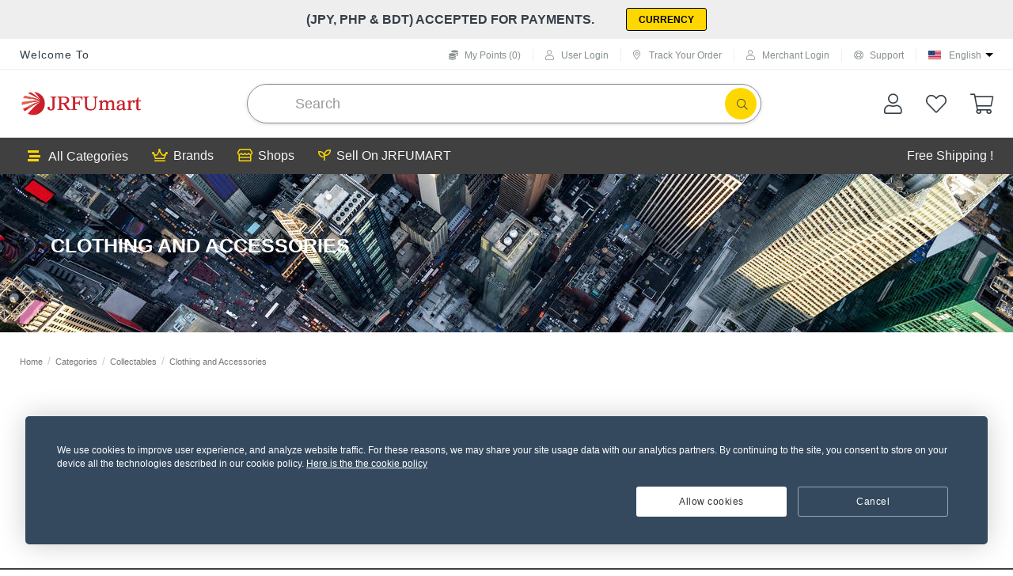

--- FILE ---
content_type: text/html; charset=UTF-8
request_url: https://jrfumart.com/categories/clothing-and-accessories
body_size: 35376
content:
<!DOCTYPE html>
<html class="no-js" lang="en">

<head>
  <meta name="facebook-domain-verification" content="880bxqpzwywugdgddou8lzoquxr4hp" />
<meta charset="utf-8">
<meta http-equiv="X-UA-Compatible" content="IE=edge">
<meta content="text/html;charset=utf-8" http-equiv="Content-Type">
<meta name="csrf-token" content="O9zlSztKPyz9vI9I4Lg0HVjCUDnnTdcaEZ7ovMzv">

<meta name="viewport" content="width=device-width, initial-scale=1.0">

<meta name="author" content="JRFUmart | jrfumart.com">
<meta name="format-detection" content="telephone=no">

    <!-- Standard SEO -->
    <meta http-equiv="Content-Type" content="text/html; charset=utf-8">
    <meta name="referrer" content="no-referrer-when-downgrade">
    <meta name="robots" content="index, follow">
    <meta name="revisit-after" content="7 days" />

    <meta name="description" content="JRFUmart is an awesome multi-vendor platform. You will love it for sure.">

    <meta name="image" content="https://jrfumart.com/image/logo.png?p=full">
    <meta name="keywords" content="jrfumart,multi-vendor,multivendor application,laravel ecommerce">

    <!-- Geo loacation -->
            <meta name="geo.region" content="Dhaka">
        <meta name="geo.placename" content="Dhaka">
                <meta name="geo.position" content="23.8103, 90.4125">
        <meta name="ICBM" content="23.8103, 90.4125">
    
    <!-- Dublin Core basic info -->
    <meta name="dcterms.Format" content="text/html">
    <meta name="dcterms.Type" content="text/html">
    <meta name="dcterms.Language" content="en">
    <meta name="dcterms.Identifier" content="https://jrfumart.com/categories/clothing-and-accessories">
    <meta name="dcterms.Relation" content="JRFUMART">
    <meta name="dcterms.Publisher" content="JRFUMART">
    <meta name="dcterms.Coverage" content="https://jrfumart.com/categories/clothing-and-accessories">
    <meta name="dcterms.Contributor" content="JRFUMART">
    <meta name="dcterms.Title" content="JRFUMART">
    <meta name="dcterms.Subject" content="jrfumart,multi-vendor,multivendor application,laravel ecommerce">
    <meta name="dcterms.Description" content="JRFUmart is an awesome multi-vendor platform. You will love it for sure.">

    <!-- Facebook OpenGraph -->
    <meta property="og:locale" content="en">
    <meta property="og:url" content="https://jrfumart.com/categories/clothing-and-accessories">
    <meta property="og:site_name" content="JRFUMART">
    <meta property="og:title" content="JRFUMART">
    <meta property="og:description" content="JRFUmart is an awesome multi-vendor platform. You will love it for sure.">

    
        <meta property="og:type" content="website">
        <meta property="og:image" content="https://jrfumart.com/image/logo.png?p=full">

    
    <meta property="og:image:width" content="1200" />
    <meta property="og:image:height" content="630" />

    
    
    <!-- Twitter Card -->
    <meta name="twitter:title" content="JRFUMART">

    <meta name="twitter:description" content="JRFUmart is an awesome multi-vendor platform. You will love it for sure.">
    <meta name="twitter:image" content="https://jrfumart.com/image/logo.png?p=full">
    <meta name="twitter:image:alt" content="JRFUMART">
    <link rel="canonical" href="https://jrfumart.com/categories/clothing-and-accessories" />

            <meta name="twitter:card" content="summary_large_image_url">
    
    
    

<title>JRFUMART</title>
<link rel="icon" href="https://jrfumart.com/image/icon.png?p=full" type="image/x-icon" />
<link rel="manifest" href="https://jrfumart.com/site.webmanifest"/>
<link rel="apple-touch-icon" href="https://jrfumart.com/image/icon.png?p=full"/>

      <link href='https://fonts.googleapis.com/css?family=Roboto:500,300,700,400italic,400' rel='stylesheet' type='text/css'>
    <link href='https://fonts.googleapis.com/css?family=Open+Sans:400,700,600' rel='stylesheet' type='text/css'>
  
<!-- Main custom css -->
  <link href="https://jrfumart.com/themes/default2/assets/css/style.css" media="screen" rel="stylesheet">
  

  <!-- HTML5 shim and Respond.js for IE8 support of HTML5 elements and media queries -->
  <!-- WARNING: Respond.js doesn't work if you view the page via file:// -->
  
</head>

<body class="ltr">
<!--[if lte IE 9]>
<p class="browserupgrade">You are using an <strong>outdated</strong> browser. Please <a href="https://browsehappy.com/">upgrade your browser</a> to improve your experience and security.</p>
<![endif]-->

<!-- Wrapper start -->
<div class="wrapper">
  <!-- Header start -->
  <header class="header">
    <!-- VALIDATION ERRORS -->
    
          <div class="header__enouncement">
                  <div class="container">
            <div class="header__enouncement-inner">
              <p><p>(JPY,  PHP  &amp;  BDT)   accepted for payments.</p></p>
              <a href="https://jrfumart.com/">Currency</a>
            </div>
          </div>
              </div>
    
  <!-- Primary Menu -->
    <style>
    @media  only screen and (max-width: 767px) {
        .mobile-hidden {
            display: none;
        }
    }
</style>
<style>
    .gray-placeholder::placeholder {
        color: #999 !important; /* Adjust the color as needed */
    }
</style>
<div class="header__top">
    <div class="container">
        <div class="header__top-inner">
            <div class="header__top-welcome">
                                    <h3>Welcome To </h3>
                            </div>

            <div class="header__top-utility">
                <ul>
                    <li class="image-icon">
                                                                                    <a href="javascript:void(0)" data-toggle="modal" data-target="#loginModal">
                                    <i class="fa fa-coins"></i>
                                    <span>My Points (0)</span>
                                </a>
                                                                        </li>
                                            <li class="image-icon">
                            <a href="javascript:void(0)" data-toggle="modal" data-target="#loginModal">
                                <i class="fal fa-user"></i>
                                <span>User Login</span>
                            </a>
                        </li>
                        <li class="image-icon">
                            <a href="https://jrfumart.com/my/orders">
                                <!-- <img src="images/truck.svg" alt=""> -->
                                <i class="fal fa-map-marker-alt"></i> Track Your Order
                            </a>
                        </li>
                        <li class="image-icon">
                            <a href="https://jrfumart.com/login" data-toggle="modal" data-target="">
                                <i class="fal fa-user"></i>
                                Merchant Login

                            </a>
                        </li>
                    
                    

                    <li class="image-icon">
                        <a href="https://jrfumart.com/page/contact-us">
                            <i class="fal fa-life-ring"></i> Support
                        </a>
                    </li>

                    <li class="language">
                        <select name="lang" id="languageChange">
                                                            <option dd-link="https://jrfumart.com/admin/locale/en" value="en"
                                        data-imagesrc="https://jrfumart.com/images/flags/US.png" selected>
                                    English
                                </option>
                                                            <option dd-link="https://jrfumart.com/admin/locale/ja" value="ja"
                                        data-imagesrc="https://jrfumart.com/images/flags/JP.png" >
                                    Japanese
                                </option>
                                                    </select>
                    </li>
                </ul>
            </div>
        </div>
    </div>
</div>

<div class="header__main">
    <div class="container">
        <div class="header__main-inner">
            <div class="header__menu-icon">
                <div class="menu-icon">
                    <a class="main-menu-toggle" href="javascript:void(0)"><i class="fal fa-bars"></i></a>
                </div>
            </div>
            <div class="header__logo">
                <a href="https://jrfumart.com">
                    <img src="https://jrfumart.com/image/logo.png?p=full" class="brand-logo" alt="Logo"
                         title="Logo">
                </a>
            </div>

            <div class="header__search">
                <form method="GET" action="https://jrfumart.com/search" accept-charset="UTF-8" id="search-categories-form" class="navbar-left navbar-form navbar-search" role="search">
                <div class="search-box" style="width: 90% !important; margin-left: 10px!important;">
                    <div class="search-box__input" style="margin-left: 20px!important;">
                        <input id="autoSearchInput" placeholder="Search" autocomplete="off" data-search class="gray-placeholder" name="q" type="text">

                        <div class="search-box__dropdown">
                            <ul id="autoSearchResult">
                                <li>Type at least 3 characters</li>
                            </ul>
                        </div>
                    </div>

                    <div class="search-box__button">
                        <button type="submit" class="navbar-search-submit"
                                onclick="document.getElementById('search-categories-form').submit()">
                            <i class="fal fa-search"></i>
                        </button>
                    </div>
                </div>
                </form>
            </div>

            <div class="header__utility mobile-hidden">
                <ul>
                                            <li class="image-icon">
                            <a href="javascript:void(0)" data-toggle="modal" data-target="#loginModal">
                                <i class="fal fa-user"></i>
                            </a>
                        </li>
                                        <li>
                        <a href="https://jrfumart.com/my/wishlist">
                            <i class="fal fa-heart"></i>
                        </a>
                    </li>
                    <li>
                        <a href="https://jrfumart.com/cart">
                            <i class="fal fa-shopping-cart"></i>
                            <!-- <img src="images/shopping-bag.svg" alt=""> -->
                            <span id="globalCartItemCount"
                                  class="badge hidden">0</span>
                        </a>
                    </li>
                </ul>
            </div>
        </div>
    </div>
</div>

<div class="header__navigation">
    <div class="container">
        <div class="header__navigation-inner">
            <ul class="menu-dropdown-list header__navigation-category">
                <li>
                    <a href="https://jrfumart.com/categories" class="menu-link" data-menu-link>
                        <i class="fas fa-stream" style="margin-right: 10px;"></i>
                        All Categories
                        
                    </a>

                    <ul class="menu-cat" data-menu-toggle>
                                                                                                                    <li>
                                    <a href="https://jrfumart.com/categorygrp/foods-and-beverages">
                                                                                    <i class="fal fa-cube"></i>
                                        
                                        <span>Foods and Beverages</span>
                                        <i class="fal fa-chevron-right"></i>
                                    </a>

                                    <div class="mega-dropdown"
                                         style="background-image:url(); background-position: right bottom; background-repeat: no-repeat;margin-right: 0; background-size: contain;">

                                        <div class="row">
                                                                                            <div class="col-lg-4">
                                                    
                                                    <div class="mega-dropdown__item">
                                                        <h3>
                                                            <a href="https://jrfumart.com/categories/halal-foods">Halal Foods</a>
                                                        </h3>
                                                        <ul>
                                                                                                                            <li>
                                                                    <a href="https://jrfumart.com/category/halal-food">Halal Food</a>
                                                                                                                                    </li>
                                                                                                                                                                                    </ul>
                                                    </div>
                                                </div>
                                                                                            <div class="col-lg-4">
                                                    
                                                    <div class="mega-dropdown__item">
                                                        <h3>
                                                            <a href="https://jrfumart.com/categories/various-country-food">Various Country Food</a>
                                                        </h3>
                                                        <ul>
                                                                                                                            <li>
                                                                    <a href="https://jrfumart.com/category/african-food">African Food</a>
                                                                                                                                            <p><p>    <br></p></p>
                                                                                                                                    </li>
                                                                                                                                                                                            <li>
                                                                    <a href="https://jrfumart.com/category/american-food">American Food</a>
                                                                                                                                    </li>
                                                                                                                                                                                            <li>
                                                                    <a href="https://jrfumart.com/category/argentinian-food">Argentinian Food</a>
                                                                                                                                    </li>
                                                                                                                                                                                            <li>
                                                                    <a href="https://jrfumart.com/category/australian-food">Australian Food</a>
                                                                                                                                    </li>
                                                                                                                                                                                            <li>
                                                                    <a href="https://jrfumart.com/category/bangladeshi-food">Bangladeshi Food</a>
                                                                                                                                    </li>
                                                                                                                                                                                            <li>
                                                                    <a href="https://jrfumart.com/category/brazilian-food">Brazilian Food</a>
                                                                                                                                    </li>
                                                                                                                                                                                            <li>
                                                                    <a href="https://jrfumart.com/category/british-foods">British Foods</a>
                                                                                                                                    </li>
                                                                                                                                                                                            <li>
                                                                    <a href="https://jrfumart.com/category/chinese-food">Chinese Food</a>
                                                                                                                                    </li>
                                                                                                                                                                                            <li>
                                                                    <a href="https://jrfumart.com/category/filipino-food">Filipino food</a>
                                                                                                                                    </li>
                                                                                                                                                                                            <li>
                                                                    <a href="https://jrfumart.com/category/guatemalan-food">Guatemalan Food</a>
                                                                                                                                    </li>
                                                                                                                                                                                            <li>
                                                                    <a href="https://jrfumart.com/category/indian-food">Indian Food</a>
                                                                                                                                    </li>
                                                                                                                                                                                            <li>
                                                                    <a href="https://jrfumart.com/category/italian-food">Italian Food</a>
                                                                                                                                    </li>
                                                                                                                                                                                            <li>
                                                                    <a href="https://jrfumart.com/category/japanese-food">Japanese Food</a>
                                                                                                                                    </li>
                                                                                                                                                                                            <li>
                                                                    <a href="https://jrfumart.com/category/malaysian-food">Malaysian Food</a>
                                                                                                                                    </li>
                                                                                                                                                                                            <li>
                                                                    <a href="https://jrfumart.com/category/mexican-food">Mexican Food</a>
                                                                                                                                    </li>
                                                                                                                                                                                            <li>
                                                                    <a href="https://jrfumart.com/category/myanmar-food">Myanmar Food</a>
                                                                                                                                    </li>
                                                                                                                                                                                            <li>
                                                                    <a href="https://jrfumart.com/category/nepali-food">Nepali Food</a>
                                                                                                                                    </li>
                                                                                                                                                                                            <li>
                                                                    <a href="https://jrfumart.com/category/pakistani-food">Pakistani Food</a>
                                                                                                                                    </li>
                                                                                                                                                                                            <li>
                                                                    <a href="https://jrfumart.com/category/saudi-arabian-food">Saudi Arabian Food</a>
                                                                                                                                    </li>
                                                                                                                                                                                            <li>
                                                                    <a href="https://jrfumart.com/category/spanish-food">Spanish Food</a>
                                                                                                                                    </li>
                                                                                                                                                                                            <li>
                                                                    <a href="https://jrfumart.com/category/sri-lankan-food">Sri Lankan Food</a>
                                                                                                                                    </li>
                                                                                                                                                                                            <li>
                                                                    <a href="https://jrfumart.com/category/thailand-food">Thailand Food</a>
                                                                                                                                    </li>
                                                                                                                                                                                            <li>
                                                                    <a href="https://jrfumart.com/category/tunisian-food">Tunisian Food</a>
                                                                                                                                    </li>
                                                                                                                                                                                            <li>
                                                                    <a href="https://jrfumart.com/category/turkish-food">Turkish Food</a>
                                                                                                                                    </li>
                                                                                                                                                                                            <li>
                                                                    <a href="https://jrfumart.com/category/vietnam-food">Vietnam Food</a>
                                                                                                                                    </li>
                                                                                                                                                                                            <li>
                                                                    <a href="https://jrfumart.com/category/canadian-food">Canadian Food</a>
                                                                                                                                    </li>
                                                                                                                                                                                    </ul>
                                                    </div>
                                                </div>
                                                                                            <div class="col-lg-4">
                                                    
                                                    <div class="mega-dropdown__item">
                                                        <h3>
                                                            <a href="https://jrfumart.com/categories/spice-seed">Spice Seed</a>
                                                        </h3>
                                                        <ul>
                                                                                                                            <li>
                                                                    <a href="https://jrfumart.com/category/fresh-spice">Fresh Spice</a>
                                                                                                                                    </li>
                                                                                                                                                                                            <li>
                                                                    <a href="https://jrfumart.com/category/mdh-spice">MDH Spice</a>
                                                                                                                                    </li>
                                                                                                                                                                                            <li>
                                                                    <a href="https://jrfumart.com/category/national-spice">National Spice</a>
                                                                                                                                    </li>
                                                                                                                                                                                            <li>
                                                                    <a href="https://jrfumart.com/category/rajkamal-spice">Rajkamal Spice</a>
                                                                                                                                    </li>
                                                                                                                                                                                            <li>
                                                                    <a href="https://jrfumart.com/category/mehran-spice">Mehran Spice</a>
                                                                                                                                    </li>
                                                                                                                                                                                            <li>
                                                                    <a href="https://jrfumart.com/category/ahmed-spice">Ahmed Spice</a>
                                                                                                                                    </li>
                                                                                                                                                                                            <li>
                                                                    <a href="https://jrfumart.com/category/padma-spice">Padma Spice</a>
                                                                                                                                    </li>
                                                                                                                                                                                            <li>
                                                                    <a href="https://jrfumart.com/category/pran-spice">Pran Spice</a>
                                                                                                                                    </li>
                                                                                                                                                                                            <li>
                                                                    <a href="https://jrfumart.com/category/radhuni-spice">Radhuni Spice</a>
                                                                                                                                    </li>
                                                                                                                                                                                            <li>
                                                                    <a href="https://jrfumart.com/category/sartaj-spice">Sartaj Spice</a>
                                                                                                                                    </li>
                                                                                                                                                                                            <li>
                                                                    <a href="https://jrfumart.com/category/shan-spice">Shan Spice</a>
                                                                                                                                    </li>
                                                                                                                                                                                            <li>
                                                                    <a href="https://jrfumart.com/category/other-spice">Other Spice</a>
                                                                                                                                    </li>
                                                                                                                                                                                            <li>
                                                                    <a href="https://jrfumart.com/category/garam-masala">Garam Masala</a>
                                                                                                                                    </li>
                                                                                                                                                                                            <li>
                                                                    <a href="https://jrfumart.com/category/spices">Spices</a>
                                                                                                                                    </li>
                                                                                                                                                                                            <li>
                                                                    <a href="https://jrfumart.com/category/masala">Masala</a>
                                                                                                                                    </li>
                                                                                                                                                                                    </ul>
                                                    </div>
                                                </div>
                                                                                            <div class="col-lg-4">
                                                    
                                                    <div class="mega-dropdown__item">
                                                        <h3>
                                                            <a href="https://jrfumart.com/categories/meat">Meat</a>
                                                        </h3>
                                                        <ul>
                                                                                                                            <li>
                                                                    <a href="https://jrfumart.com/category/beef">Beef</a>
                                                                                                                                    </li>
                                                                                                                                                                                            <li>
                                                                    <a href="https://jrfumart.com/category/chicken">Chicken</a>
                                                                                                                                    </li>
                                                                                                                                                                                            <li>
                                                                    <a href="https://jrfumart.com/category/duck">Duck</a>
                                                                                                                                    </li>
                                                                                                                                                                                            <li>
                                                                    <a href="https://jrfumart.com/category/mutton">Mutton</a>
                                                                                                                                    </li>
                                                                                                                                                                                            <li>
                                                                    <a href="https://jrfumart.com/category/sheep">Sheep</a>
                                                                                                                                    </li>
                                                                                                                                                                                            <li>
                                                                    <a href="https://jrfumart.com/category/deer">Deer</a>
                                                                                                                                    </li>
                                                                                                                                                                                            <li>
                                                                    <a href="https://jrfumart.com/category/pork">Pork</a>
                                                                                                                                    </li>
                                                                                                                                                                                            <li>
                                                                    <a href="https://jrfumart.com/category/goat">Goat</a>
                                                                                                                                    </li>
                                                                                                                                                                                    </ul>
                                                    </div>
                                                </div>
                                                                                            <div class="col-lg-4">
                                                    
                                                    <div class="mega-dropdown__item">
                                                        <h3>
                                                            <a href="https://jrfumart.com/categories/ready-food">Ready Food</a>
                                                        </h3>
                                                        <ul>
                                                                                                                            <li>
                                                                    <a href="https://jrfumart.com/category/ready-food">Ready Food</a>
                                                                                                                                    </li>
                                                                                                                                                                                            <li>
                                                                    <a href="https://jrfumart.com/category/pizza">Pizza</a>
                                                                                                                                    </li>
                                                                                                                                                                                            <li>
                                                                    <a href="https://jrfumart.com/category/chips">Chips</a>
                                                                                                                                    </li>
                                                                                                                                                                                    </ul>
                                                    </div>
                                                </div>
                                                                                            <div class="col-lg-4">
                                                    
                                                    <div class="mega-dropdown__item">
                                                        <h3>
                                                            <a href="https://jrfumart.com/categories/vegetable">Vegetable</a>
                                                        </h3>
                                                        <ul>
                                                                                                                            <li>
                                                                    <a href="https://jrfumart.com/category/vegetable-frozen">Vegetable Frozen</a>
                                                                                                                                    </li>
                                                                                                                                                                                    </ul>
                                                    </div>
                                                </div>
                                                                                            <div class="col-lg-4">
                                                    
                                                    <div class="mega-dropdown__item">
                                                        <h3>
                                                            <a href="https://jrfumart.com/categories/fish">Fish</a>
                                                        </h3>
                                                        <ul>
                                                                                                                            <li>
                                                                    <a href="https://jrfumart.com/category/fish-frozen">Fish Frozen</a>
                                                                                                                                    </li>
                                                                                                                                                                                            <li>
                                                                    <a href="https://jrfumart.com/category/dry-fish">Dry Fish</a>
                                                                                                                                    </li>
                                                                                                                                                                                    </ul>
                                                    </div>
                                                </div>
                                                                                            <div class="col-lg-4">
                                                    
                                                    <div class="mega-dropdown__item">
                                                        <h3>
                                                            <a href="https://jrfumart.com/categories/sauce-paste">Sauce Paste</a>
                                                        </h3>
                                                        <ul>
                                                                                                                            <li>
                                                                    <a href="https://jrfumart.com/category/sauce-paste">Sauce Paste</a>
                                                                                                                                    </li>
                                                                                                                                                                                    </ul>
                                                    </div>
                                                </div>
                                                                                            <div class="col-lg-4">
                                                    
                                                    <div class="mega-dropdown__item">
                                                        <h3>
                                                            <a href="https://jrfumart.com/categories/tea-coffee">Tea Coffee</a>
                                                        </h3>
                                                        <ul>
                                                                                                                            <li>
                                                                    <a href="https://jrfumart.com/category/tea-coffee-cocoa">Tea Coffee &amp; Cocoa</a>
                                                                                                                                    </li>
                                                                                                                                                                                    </ul>
                                                    </div>
                                                </div>
                                                                                            <div class="col-lg-4">
                                                    
                                                    <div class="mega-dropdown__item">
                                                        <h3>
                                                            <a href="https://jrfumart.com/categories/dal-bean">Dal Bean</a>
                                                        </h3>
                                                        <ul>
                                                                                                                            <li>
                                                                    <a href="https://jrfumart.com/category/dal-bean-soy">Dal Bean &amp; Soy</a>
                                                                                                                                    </li>
                                                                                                                                                                                    </ul>
                                                    </div>
                                                </div>
                                                                                            <div class="col-lg-4">
                                                    
                                                    <div class="mega-dropdown__item">
                                                        <h3>
                                                            <a href="https://jrfumart.com/categories/sweet">Sweet</a>
                                                        </h3>
                                                        <ul>
                                                                                                                            <li>
                                                                    <a href="https://jrfumart.com/category/sweets">Sweets</a>
                                                                                                                                    </li>
                                                                                                                                                                                    </ul>
                                                    </div>
                                                </div>
                                                                                            <div class="col-lg-4">
                                                    
                                                    <div class="mega-dropdown__item">
                                                        <h3>
                                                            <a href="https://jrfumart.com/categories/rice-wheat">Rice Wheat</a>
                                                        </h3>
                                                        <ul>
                                                                                                                            <li>
                                                                    <a href="https://jrfumart.com/category/rice-wheat-powder">Rice Wheat &amp; Powder</a>
                                                                                                                                    </li>
                                                                                                                                                                                    </ul>
                                                    </div>
                                                </div>
                                                                                            <div class="col-lg-4">
                                                    
                                                    <div class="mega-dropdown__item">
                                                        <h3>
                                                            <a href="https://jrfumart.com/categories/juice-drinks">Juice Drinks</a>
                                                        </h3>
                                                        <ul>
                                                                                                                            <li>
                                                                    <a href="https://jrfumart.com/category/juice">Juice</a>
                                                                                                                                    </li>
                                                                                                                                                                                    </ul>
                                                    </div>
                                                </div>
                                                                                            <div class="col-lg-4">
                                                    
                                                    <div class="mega-dropdown__item">
                                                        <h3>
                                                            <a href="https://jrfumart.com/categories/butter-oil-ghee">Butter Oil Ghee</a>
                                                        </h3>
                                                        <ul>
                                                                                                                            <li>
                                                                    <a href="https://jrfumart.com/category/butter-oil-ghee">Butter Oil Ghee</a>
                                                                                                                                    </li>
                                                                                                                                                                                    </ul>
                                                    </div>
                                                </div>
                                                                                            <div class="col-lg-4">
                                                    
                                                    <div class="mega-dropdown__item">
                                                        <h3>
                                                            <a href="https://jrfumart.com/categories/pickle">Pickle</a>
                                                        </h3>
                                                        <ul>
                                                                                                                            <li>
                                                                    <a href="https://jrfumart.com/category/pickle">Pickle</a>
                                                                                                                                    </li>
                                                                                                                                                                                    </ul>
                                                    </div>
                                                </div>
                                                                                            <div class="col-lg-4">
                                                    
                                                    <div class="mega-dropdown__item">
                                                        <h3>
                                                            <a href="https://jrfumart.com/categories/other-foods">Other Foods</a>
                                                        </h3>
                                                        <ul>
                                                                                                                            <li>
                                                                    <a href="https://jrfumart.com/category/other-foods">Other Foods</a>
                                                                                                                                    </li>
                                                                                                                                                                                    </ul>
                                                    </div>
                                                </div>
                                                                                            <div class="col-lg-4">
                                                    
                                                    <div class="mega-dropdown__item">
                                                        <h3>
                                                            <a href="https://jrfumart.com/categories/fruits">Fruits</a>
                                                        </h3>
                                                        <ul>
                                                                                                                            <li>
                                                                    <a href="https://jrfumart.com/category/fruits">Fruits</a>
                                                                                                                                    </li>
                                                                                                                                                                                    </ul>
                                                    </div>
                                                </div>
                                                                                    </div>
                                    </div>
                                </li>
                                                                                                                                                <li>
                                    <a href="https://jrfumart.com/categorygrp/beauty-health-and-cosmetics">
                                                                                    <i class="fal fa-leaf"></i>
                                        
                                        <span>Beauty Health and Cosmetics</span>
                                        <i class="fal fa-chevron-right"></i>
                                    </a>

                                    <div class="mega-dropdown"
                                         style="background-image:url(); background-position: right bottom; background-repeat: no-repeat;margin-right: 0; background-size: contain;">

                                        <div class="row">
                                                                                            <div class="col-lg-4">
                                                    
                                                    <div class="mega-dropdown__item">
                                                        <h3>
                                                            <a href="https://jrfumart.com/categories/bath-body">Bath &amp; Body</a>
                                                        </h3>
                                                        <ul>
                                                                                                                            <li>
                                                                    <a href="https://jrfumart.com/category/gifts-value-sets">Gifts &amp; Value Sets</a>
                                                                                                                                    </li>
                                                                                                                                                                                            <li>
                                                                    <a href="https://jrfumart.com/category/bath-body-mixed-items">Bath &amp; Body Mixed Items</a>
                                                                                                                                    </li>
                                                                                                                                                                                            <li>
                                                                    <a href="https://jrfumart.com/category/bath-sets-kits">Bath Sets &amp; Kits</a>
                                                                                                                                    </li>
                                                                                                                                                                                            <li>
                                                                    <a href="https://jrfumart.com/category/body-powders">Body Powders</a>
                                                                                                                                    </li>
                                                                                                                                                                                            <li>
                                                                    <a href="https://jrfumart.com/category/body-soaps">Body Soaps</a>
                                                                                                                                    </li>
                                                                                                                                                                                            <li>
                                                                    <a href="https://jrfumart.com/category/body-sprays-mists">Body Sprays &amp; Mists</a>
                                                                                                                                    </li>
                                                                                                                                                                                            <li>
                                                                    <a href="https://jrfumart.com/category/body-washes-shower-gels">Body Washes &amp; Shower Gels</a>
                                                                                                                                    </li>
                                                                                                                                                                                            <li>
                                                                    <a href="https://jrfumart.com/category/deodorants-antiperspirants">Deodorants &amp; Antiperspirants</a>
                                                                                                                                    </li>
                                                                                                                                                                                            <li>
                                                                    <a href="https://jrfumart.com/category/scar-stretch-mark-reducers">Scar &amp; Stretch Mark Reducers</a>
                                                                                                                                    </li>
                                                                                                                                                                                    </ul>
                                                    </div>
                                                </div>
                                                                                            <div class="col-lg-4">
                                                    
                                                    <div class="mega-dropdown__item">
                                                        <h3>
                                                            <a href="https://jrfumart.com/categories/makeup">Makeup</a>
                                                        </h3>
                                                        <ul>
                                                                                                                            <li>
                                                                    <a href="https://jrfumart.com/category/body">Body</a>
                                                                                                                                    </li>
                                                                                                                                                                                            <li>
                                                                    <a href="https://jrfumart.com/category/face">Face</a>
                                                                                                                                    </li>
                                                                                                                                                                                            <li>
                                                                    <a href="https://jrfumart.com/category/lips">Lips</a>
                                                                                                                                    </li>
                                                                                                                                                                                            <li>
                                                                    <a href="https://jrfumart.com/category/makeup-bags-cases">Makeup Bags &amp; Cases</a>
                                                                                                                                    </li>
                                                                                                                                                                                            <li>
                                                                    <a href="https://jrfumart.com/category/makeup-sets-kits">Makeup Sets &amp; Kits</a>
                                                                                                                                    </li>
                                                                                                                                                                                            <li>
                                                                    <a href="https://jrfumart.com/category/makeup-mixed-lots">Makeup Mixed Lots</a>
                                                                                                                                    </li>
                                                                                                                                                                                    </ul>
                                                    </div>
                                                </div>
                                                                                            <div class="col-lg-4">
                                                    
                                                    <div class="mega-dropdown__item">
                                                        <h3>
                                                            <a href="https://jrfumart.com/categories/skin-care">Skin Care</a>
                                                        </h3>
                                                        <ul>
                                                                                                                            <li>
                                                                    <a href="https://jrfumart.com/category/cleansers-toners">Cleansers &amp; Toners</a>
                                                                                                                                    </li>
                                                                                                                                                                                            <li>
                                                                    <a href="https://jrfumart.com/category/facial-cleansing-devices">Facial Cleansing Devices</a>
                                                                                                                                    </li>
                                                                                                                                                                                            <li>
                                                                    <a href="https://jrfumart.com/category/lightening-cream">Lightening Cream</a>
                                                                                                                                    </li>
                                                                                                                                                                                            <li>
                                                                    <a href="https://jrfumart.com/category/lip-balm-treatments">Lip Balm &amp; Treatments</a>
                                                                                                                                    </li>
                                                                                                                                                                                            <li>
                                                                    <a href="https://jrfumart.com/category/skin-masks">Skin Masks</a>
                                                                                                                                    </li>
                                                                                                                                                                                            <li>
                                                                    <a href="https://jrfumart.com/category/sets-kits">Sets &amp; Kits</a>
                                                                                                                                    </li>
                                                                                                                                                                                    </ul>
                                                    </div>
                                                </div>
                                                                                            <div class="col-lg-4">
                                                    
                                                    <div class="mega-dropdown__item">
                                                        <h3>
                                                            <a href="https://jrfumart.com/categories/hair-care-styling">Hair Care &amp; Styling</a>
                                                        </h3>
                                                        <ul>
                                                                                                                            <li>
                                                                    <a href="https://jrfumart.com/category/hair-color">Hair Color</a>
                                                                                                                                    </li>
                                                                                                                                                                                            <li>
                                                                    <a href="https://jrfumart.com/category/hair-loss-treatments">Hair Loss Treatments</a>
                                                                                                                                    </li>
                                                                                                                                                                                            <li>
                                                                    <a href="https://jrfumart.com/category/hair-ties-styling-accessories">Hair Ties &amp; Styling Accessories</a>
                                                                                                                                    </li>
                                                                                                                                                                                            <li>
                                                                    <a href="https://jrfumart.com/category/shampoos-conditioners">Shampoos &amp; Conditioners</a>
                                                                                                                                    </li>
                                                                                                                                                                                            <li>
                                                                    <a href="https://jrfumart.com/category/treatments-oils-protectors">Treatments, Oils &amp; Protectors</a>
                                                                                                                                    </li>
                                                                                                                                                                                            <li>
                                                                    <a href="https://jrfumart.com/category/hair-sets-kits">Hair Sets &amp; Kits</a>
                                                                                                                                    </li>
                                                                                                                                                                                    </ul>
                                                    </div>
                                                </div>
                                                                                            <div class="col-lg-4">
                                                    
                                                    <div class="mega-dropdown__item">
                                                        <h3>
                                                            <a href="https://jrfumart.com/categories/skincare">Skincare</a>
                                                        </h3>
                                                        <ul>
                                                                                                                            <li>
                                                                    <a href="https://jrfumart.com/category/sunscreen-aftersun">Sunscreen &amp; Aftersun</a>
                                                                                                                                    </li>
                                                                                                                                                                                    </ul>
                                                    </div>
                                                </div>
                                                                                            <div class="col-lg-4">
                                                    
                                                    <div class="mega-dropdown__item">
                                                        <h3>
                                                            <a href="https://jrfumart.com/categories/health-care">Health Care</a>
                                                        </h3>
                                                        <ul>
                                                                                                                            <li>
                                                                    <a href="https://jrfumart.com/category/other-health-care-supplies">Other Health Care Supplies</a>
                                                                                                                                    </li>
                                                                                                                                                                                            <li>
                                                                    <a href="https://jrfumart.com/category/personal-hygiene">Personal Hygiene</a>
                                                                                                                                    </li>
                                                                                                                                                                                    </ul>
                                                    </div>
                                                </div>
                                                                                            <div class="col-lg-4">
                                                    
                                                    <div class="mega-dropdown__item">
                                                        <h3>
                                                            <a href="https://jrfumart.com/categories/oral-care">Oral Care</a>
                                                        </h3>
                                                        <ul>
                                                                                                                            <li>
                                                                    <a href="https://jrfumart.com/category/electric-oral-dental-care">Electric Oral &amp; Dental Care</a>
                                                                                                                                    </li>
                                                                                                                                                                                            <li>
                                                                    <a href="https://jrfumart.com/category/whitening">Whitening</a>
                                                                                                                                    </li>
                                                                                                                                                                                    </ul>
                                                    </div>
                                                </div>
                                                                                            <div class="col-lg-4">
                                                    
                                                    <div class="mega-dropdown__item">
                                                        <h3>
                                                            <a href="https://jrfumart.com/categories/massage">Massage</a>
                                                        </h3>
                                                        <ul>
                                                                                                                            <li>
                                                                    <a href="https://jrfumart.com/category/massage-oils-lotions">Massage Oils &amp; Lotions</a>
                                                                                                                                    </li>
                                                                                                                                                                                    </ul>
                                                    </div>
                                                </div>
                                                                                            <div class="col-lg-4">
                                                    
                                                    <div class="mega-dropdown__item">
                                                        <h3>
                                                            <a href="https://jrfumart.com/categories/salon-spa-equipment">Salon &amp; Spa Equipment</a>
                                                        </h3>
                                                        <ul>
                                                                                                                            <li>
                                                                    <a href="https://jrfumart.com/category/professional-facial-machines">Professional Facial Machines</a>
                                                                                                                                    </li>
                                                                                                                                                                                    </ul>
                                                    </div>
                                                </div>
                                                                                    </div>
                                    </div>
                                </li>
                                                                                                                                                <li>
                                    <a href="https://jrfumart.com/categorygrp/home-garden">
                                                                                    <i class="fal fa-home"></i>
                                        
                                        <span>Home &amp; Garden</span>
                                        <i class="fal fa-chevron-right"></i>
                                    </a>

                                    <div class="mega-dropdown"
                                         style="background-image:url(); background-position: right bottom; background-repeat: no-repeat;margin-right: 0; background-size: contain;">

                                        <div class="row">
                                                                                            <div class="col-lg-4">
                                                    
                                                    <div class="mega-dropdown__item">
                                                        <h3>
                                                            <a href="https://jrfumart.com/categories/flowers">Flowers</a>
                                                        </h3>
                                                        <ul>
                                                                                                                            <li>
                                                                    <a href="https://jrfumart.com/category/bouquets">Bouquets</a>
                                                                                                                                    </li>
                                                                                                                                                                                            <li>
                                                                    <a href="https://jrfumart.com/category/floral-arrangements">Floral Arrangements</a>
                                                                                                                                    </li>
                                                                                                                                                                                            <li>
                                                                    <a href="https://jrfumart.com/category/cut-flowers">Cut Flowers</a>
                                                                                                                                    </li>
                                                                                                                                                                                    </ul>
                                                    </div>
                                                </div>
                                                                                            <div class="col-lg-4">
                                                    
                                                    <div class="mega-dropdown__item">
                                                        <h3>
                                                            <a href="https://jrfumart.com/categories/yard-garden-outdoor-living">Yard, Garden &amp; Outdoor Living</a>
                                                        </h3>
                                                        <ul>
                                                                                                                            <li>
                                                                    <a href="https://jrfumart.com/category/outdoor-heating-cooking-eating">Outdoor Heating, Cooking &amp; Eating</a>
                                                                                                                                    </li>
                                                                                                                                                                                            <li>
                                                                    <a href="https://jrfumart.com/category/ceramic-water-jugs">Ceramic Water Jugs</a>
                                                                                                                                    </li>
                                                                                                                                                                                    </ul>
                                                    </div>
                                                </div>
                                                                                            <div class="col-lg-4">
                                                    
                                                    <div class="mega-dropdown__item">
                                                        <h3>
                                                            <a href="https://jrfumart.com/categories/greeting-cards-party-supply">Greeting Cards &amp; Party Supply</a>
                                                        </h3>
                                                        <ul>
                                                                                                                            <li>
                                                                    <a href="https://jrfumart.com/category/gift-baskets">Gift Baskets</a>
                                                                                                                                    </li>
                                                                                                                                                                                            <li>
                                                                    <a href="https://jrfumart.com/category/gift-package">Gift Package</a>
                                                                                                                                    </li>
                                                                                                                                                                                            <li>
                                                                    <a href="https://jrfumart.com/category/gift-set">Gift Set</a>
                                                                                                                                    </li>
                                                                                                                                                                                            <li>
                                                                    <a href="https://jrfumart.com/category/other-gift-party-supplies">Other Gift &amp; Party Supplies</a>
                                                                                                                                    </li>
                                                                                                                                                                                    </ul>
                                                    </div>
                                                </div>
                                                                                            <div class="col-lg-4">
                                                    
                                                    <div class="mega-dropdown__item">
                                                        <h3>
                                                            <a href="https://jrfumart.com/categories/wedding-supplies">Wedding Supplies</a>
                                                        </h3>
                                                        <ul>
                                                                                                                            <li>
                                                                    <a href="https://jrfumart.com/category/balloons">Balloons</a>
                                                                                                                                    </li>
                                                                                                                                                                                            <li>
                                                                    <a href="https://jrfumart.com/category/flowers-petals-garlands">Flowers, Petals &amp; Garlands</a>
                                                                                                                                    </li>
                                                                                                                                                                                            <li>
                                                                    <a href="https://jrfumart.com/category/guest-books-pens">Guest Books &amp; Pens</a>
                                                                                                                                    </li>
                                                                                                                                                                                            <li>
                                                                    <a href="https://jrfumart.com/category/ring-pillows-flower-baskets">Ring Pillows &amp; Flower Baskets</a>
                                                                                                                                    </li>
                                                                                                                                                                                    </ul>
                                                    </div>
                                                </div>
                                                                                            <div class="col-lg-4">
                                                    
                                                    <div class="mega-dropdown__item">
                                                        <h3>
                                                            <a href="https://jrfumart.com/categories/bedding">Bedding</a>
                                                        </h3>
                                                        <ul>
                                                                                                                            <li>
                                                                    <a href="https://jrfumart.com/category/kantha">Kantha</a>
                                                                                                                                    </li>
                                                                                                                                                                                            <li>
                                                                    <a href="https://jrfumart.com/category/bedcover">Bedcover</a>
                                                                                                                                    </li>
                                                                                                                                                                                            <li>
                                                                    <a href="https://jrfumart.com/category/bedsheet">Bedsheet</a>
                                                                                                                                    </li>
                                                                                                                                                                                            <li>
                                                                    <a href="https://jrfumart.com/category/comforter">Comforter</a>
                                                                                                                                    </li>
                                                                                                                                                                                    </ul>
                                                    </div>
                                                </div>
                                                                                            <div class="col-lg-4">
                                                    
                                                    <div class="mega-dropdown__item">
                                                        <h3>
                                                            <a href="https://jrfumart.com/categories/interior">Interior</a>
                                                        </h3>
                                                        <ul>
                                                                                                                            <li>
                                                                    <a href="https://jrfumart.com/category/flower-vase">Flower vase</a>
                                                                                                                                    </li>
                                                                                                                                                                                            <li>
                                                                    <a href="https://jrfumart.com/category/incense-burner">Incense Burner</a>
                                                                                                                                    </li>
                                                                                                                                                                                    </ul>
                                                    </div>
                                                </div>
                                                                                            <div class="col-lg-4">
                                                    
                                                    <div class="mega-dropdown__item">
                                                        <h3>
                                                            <a href="https://jrfumart.com/categories/school-supplies">School Supplies</a>
                                                        </h3>
                                                        <ul>
                                                                                                                            <li>
                                                                    <a href="https://jrfumart.com/category/hampers-gift-assortment">Hampers &amp; Gift Assortment</a>
                                                                                                                                    </li>
                                                                                                                                                                                    </ul>
                                                    </div>
                                                </div>
                                                                                            <div class="col-lg-4">
                                                    
                                                    <div class="mega-dropdown__item">
                                                        <h3>
                                                            <a href="https://jrfumart.com/categories/kitchen-dining-bar">Kitchen, Dining &amp; Bar</a>
                                                        </h3>
                                                        <ul>
                                                                                                                            <li>
                                                                    <a href="https://jrfumart.com/category/baking-accs-cake-decorating">Baking Accs. &amp; Cake Decorating</a>
                                                                                                                                    </li>
                                                                                                                                                                                    </ul>
                                                    </div>
                                                </div>
                                                                                    </div>
                                    </div>
                                </li>
                                                                                                                                                <li>
                                    <a href="https://jrfumart.com/categorygrp/sayonara-sale">
                                                                                    <i class="fal fa-hourglass-end"></i>
                                        
                                        <span>Sayonara Sale</span>
                                        <i class="fal fa-chevron-right"></i>
                                    </a>

                                    <div class="mega-dropdown"
                                         style="background-image:url(); background-position: right bottom; background-repeat: no-repeat;margin-right: 0; background-size: contain;">

                                        <div class="row">
                                                                                            <div class="col-lg-6">
                                                    
                                                    <div class="mega-dropdown__item">
                                                        <h3>
                                                            <a href="https://jrfumart.com/categories/used-item">Used Item</a>
                                                        </h3>
                                                        <ul>
                                                                                                                            <li>
                                                                    <a href="https://jrfumart.com/category/used-item">Used Item</a>
                                                                                                                                    </li>
                                                                                                                                                                                    </ul>
                                                    </div>
                                                </div>
                                                                                            <div class="col-lg-6">
                                                    
                                                    <div class="mega-dropdown__item">
                                                        <h3>
                                                            <a href="https://jrfumart.com/categories/antique-item">Antique Item</a>
                                                        </h3>
                                                        <ul>
                                                                                                                            <li>
                                                                    <a href="https://jrfumart.com/category/antique-item">Antique Item</a>
                                                                                                                                    </li>
                                                                                                                                                                                    </ul>
                                                    </div>
                                                </div>
                                                                                            <div class="col-lg-6">
                                                    
                                                    <div class="mega-dropdown__item">
                                                        <h3>
                                                            <a href="https://jrfumart.com/categories/unused-item">Unused Item</a>
                                                        </h3>
                                                        <ul>
                                                                                                                            <li>
                                                                    <a href="https://jrfumart.com/category/unused-item">Unused Item</a>
                                                                                                                                    </li>
                                                                                                                                                                                    </ul>
                                                    </div>
                                                </div>
                                                                                            <div class="col-lg-6">
                                                    
                                                    <div class="mega-dropdown__item">
                                                        <h3>
                                                            <a href="https://jrfumart.com/categories/old-item">Old Item</a>
                                                        </h3>
                                                        <ul>
                                                                                                                            <li>
                                                                    <a href="https://jrfumart.com/category/old-item">Old Item</a>
                                                                                                                                    </li>
                                                                                                                                                                                    </ul>
                                                    </div>
                                                </div>
                                                                                    </div>
                                    </div>
                                </li>
                                                                                                                                                <li>
                                    <a href="https://jrfumart.com/categorygrp/collectables">
                                                                                    <i class="fal fa-database"></i>
                                        
                                        <span>Collectables</span>
                                        <i class="fal fa-chevron-right"></i>
                                    </a>

                                    <div class="mega-dropdown"
                                         style="background-image:url(); background-position: right bottom; background-repeat: no-repeat;margin-right: 0; background-size: contain;">

                                        <div class="row">
                                                                                            <div class="col-lg-4">
                                                    
                                                    <div class="mega-dropdown__item">
                                                        <h3>
                                                            <a href="https://jrfumart.com/categories/world">World</a>
                                                        </h3>
                                                        <ul>
                                                                                                                            <li>
                                                                    <a href="https://jrfumart.com/category/nicaragua">Nicaragua</a>
                                                                                                                                    </li>
                                                                                                                                                                                            <li>
                                                                    <a href="https://jrfumart.com/category/nigeria">Nigeria</a>
                                                                                                                                    </li>
                                                                                                                                                                                            <li>
                                                                    <a href="https://jrfumart.com/category/oman">Oman</a>
                                                                                                                                    </li>
                                                                                                                                                                                            <li>
                                                                    <a href="https://jrfumart.com/category/papua-new-guinea">Papua New Guinea</a>
                                                                                                                                    </li>
                                                                                                                                                                                            <li>
                                                                    <a href="https://jrfumart.com/category/paraguay">Paraguay</a>
                                                                                                                                    </li>
                                                                                                                                                                                            <li>
                                                                    <a href="https://jrfumart.com/category/russia">Russia</a>
                                                                                                                                    </li>
                                                                                                                                                                                            <li>
                                                                    <a href="https://jrfumart.com/category/nagornokarabakh">Nagorno-Karabakh</a>
                                                                                                                                    </li>
                                                                                                                                                                                            <li>
                                                                    <a href="https://jrfumart.com/category/bangladesh">Bangladesh</a>
                                                                                                                                    </li>
                                                                                                                                                                                            <li>
                                                                    <a href="https://jrfumart.com/category/pakistan">Pakistan</a>
                                                                                                                                    </li>
                                                                                                                                                                                            <li>
                                                                    <a href="https://jrfumart.com/category/nepal">Nepal</a>
                                                                                                                                    </li>
                                                                                                                                                                                            <li>
                                                                    <a href="https://jrfumart.com/category/netherlands">Netherlands</a>
                                                                                                                                    </li>
                                                                                                                                                                                            <li>
                                                                    <a href="https://jrfumart.com/category/peru">Peru</a>
                                                                                                                                    </li>
                                                                                                                                                                                            <li>
                                                                    <a href="https://jrfumart.com/category/brazil">Brazil</a>
                                                                                                                                    </li>
                                                                                                                                                                                            <li>
                                                                    <a href="https://jrfumart.com/category/bulgaria">Bulgaria</a>
                                                                                                                                    </li>
                                                                                                                                                                                            <li>
                                                                    <a href="https://jrfumart.com/category/germany">Germany</a>
                                                                                                                                    </li>
                                                                                                                                                                                            <li>
                                                                    <a href="https://jrfumart.com/category/japan-nippon">Japan (Nippon)</a>
                                                                                                                                    </li>
                                                                                                                                                                                    </ul>
                                                    </div>
                                                </div>
                                                                                            <div class="col-lg-4">
                                                    
                                                    <div class="mega-dropdown__item">
                                                        <h3>
                                                            <a href="https://jrfumart.com/categories/cards">Cards</a>
                                                        </h3>
                                                        <ul>
                                                                                                                            <li>
                                                                    <a href="https://jrfumart.com/category/collectible-card-games">Collectible card games</a>
                                                                                                                                    </li>
                                                                                                                                                                                            <li>
                                                                    <a href="https://jrfumart.com/category/phone-cards">Phone cards</a>
                                                                                                                                    </li>
                                                                                                                                                                                    </ul>
                                                    </div>
                                                </div>
                                                                                            <div class="col-lg-4">
                                                    
                                                    <div class="mega-dropdown__item">
                                                        <h3>
                                                            <a href="https://jrfumart.com/categories/toys-games-and-dolls">Toys, games, and dolls</a>
                                                        </h3>
                                                        <ul>
                                                                                                                            <li>
                                                                    <a href="https://jrfumart.com/category/stuffed-toy">Stuffed toy</a>
                                                                                                                                    </li>
                                                                                                                                                                                    </ul>
                                                    </div>
                                                </div>
                                                                                            <div class="col-lg-4">
                                                    
                                                    <div class="mega-dropdown__item">
                                                        <h3>
                                                            <a href="https://jrfumart.com/categories/other">Other</a>
                                                        </h3>
                                                        <ul>
                                                                                                                            <li>
                                                                    <a href="https://jrfumart.com/category/islamic-books">Islamic Books</a>
                                                                                                                                    </li>
                                                                                                                                                                                            <li>
                                                                    <a href="https://jrfumart.com/category/collection">Collection</a>
                                                                                                                                    </li>
                                                                                                                                                                                            <li>
                                                                    <a href="https://jrfumart.com/category/anime-figures">Anime Figures</a>
                                                                                                                                    </li>
                                                                                                                                                                                    </ul>
                                                    </div>
                                                </div>
                                                                                            <div class="col-lg-4">
                                                    
                                                    <div class="mega-dropdown__item">
                                                        <h3>
                                                            <a href="https://jrfumart.com/categories/banknotes-paper-money-currency">Banknotes, Paper Money &amp; Currency</a>
                                                        </h3>
                                                        <ul>
                                                                                                                            <li>
                                                                    <a href="https://jrfumart.com/category/banknotes">Banknotes</a>
                                                                                                                                    </li>
                                                                                                                                                                                            <li>
                                                                    <a href="https://jrfumart.com/category/unused-banknote">Unused Banknote</a>
                                                                                                                                    </li>
                                                                                                                                                                                    </ul>
                                                    </div>
                                                </div>
                                                                                            <div class="col-lg-4">
                                                    
                                                    <div class="mega-dropdown__item">
                                                        <h3>
                                                            <a href="https://jrfumart.com/categories/clothing-and-accessories">Clothing and Accessories</a>
                                                        </h3>
                                                        <ul>
                                                                                                                            <li>
                                                                    <a href="https://jrfumart.com/category/handbags">Handbags</a>
                                                                                                                                    </li>
                                                                                                                                                                                    </ul>
                                                    </div>
                                                </div>
                                                                                    </div>
                                    </div>
                                </li>
                                                                                                                                                <li>
                                    <a href="https://jrfumart.com/categorygrp/clothing-shoes-and-fashion">
                                                                                    <i class="fal fa-tags"></i>
                                        
                                        <span>Clothing Shoes and Fashion</span>
                                        <i class="fal fa-chevron-right"></i>
                                    </a>

                                    <div class="mega-dropdown"
                                         style="background-image:url(); background-position: right bottom; background-repeat: no-repeat;margin-right: 0; background-size: contain;">

                                        <div class="row">
                                                                                            <div class="col-lg-6">
                                                    
                                                    <div class="mega-dropdown__item">
                                                        <h3>
                                                            <a href="https://jrfumart.com/categories/womens-fashion">Women&#039;s Fashion</a>
                                                        </h3>
                                                        <ul>
                                                                                                                            <li>
                                                                    <a href="https://jrfumart.com/category/womens-clothing">Women&#039;s Clothing</a>
                                                                                                                                    </li>
                                                                                                                                                                                            <li>
                                                                    <a href="https://jrfumart.com/category/womens-bags-handbags">Women&#039;s Bags &amp; Handbags</a>
                                                                                                                                    </li>
                                                                                                                                                                                            <li>
                                                                    <a href="https://jrfumart.com/category/womens-accessories">Women&#039;s Accessories</a>
                                                                                                                                    </li>
                                                                                                                                                                                            <li>
                                                                    <a href="https://jrfumart.com/category/womens-customized">Women&#039;s Customized</a>
                                                                                                                                    </li>
                                                                                                                                                                                    </ul>
                                                    </div>
                                                </div>
                                                                                            <div class="col-lg-6">
                                                    
                                                    <div class="mega-dropdown__item">
                                                        <h3>
                                                            <a href="https://jrfumart.com/categories/mens-fashion">Men&#039;s Fashion</a>
                                                        </h3>
                                                        <ul>
                                                                                                                            <li>
                                                                    <a href="https://jrfumart.com/category/mens-clothing">Men&#039;s Clothing</a>
                                                                                                                                    </li>
                                                                                                                                                                                            <li>
                                                                    <a href="https://jrfumart.com/category/mens-bags-handbags">Men&#039;s Bags &amp; Handbags</a>
                                                                                                                                    </li>
                                                                                                                                                                                            <li>
                                                                    <a href="https://jrfumart.com/category/mens-accessories">Men&#039;s Accessories</a>
                                                                                                                                    </li>
                                                                                                                                                                                            <li>
                                                                    <a href="https://jrfumart.com/category/mens-customized">Men&#039;s Customized</a>
                                                                                                                                    </li>
                                                                                                                                                                                    </ul>
                                                    </div>
                                                </div>
                                                                                            <div class="col-lg-6">
                                                    
                                                    <div class="mega-dropdown__item">
                                                        <h3>
                                                            <a href="https://jrfumart.com/categories/baby-and-kids-fashion">Baby and Kid&#039;s Fashion</a>
                                                        </h3>
                                                        <ul>
                                                                                                                            <li>
                                                                    <a href="https://jrfumart.com/category/baby-toddler-clothing">Baby &amp; Toddler Clothing</a>
                                                                                                                                    </li>
                                                                                                                                                                                    </ul>
                                                    </div>
                                                </div>
                                                                                    </div>
                                    </div>
                                </li>
                                                                                                                                                <li>
                                    <a href="https://jrfumart.com/categorygrp/packaging-printing">
                                                                                    <i class="fal fa-cube"></i>
                                        
                                        <span>Packaging &amp; Printing</span>
                                        <i class="fal fa-chevron-right"></i>
                                    </a>

                                    <div class="mega-dropdown"
                                         style="background-image:url(); background-position: right bottom; background-repeat: no-repeat;margin-right: 0; background-size: contain;">

                                        <div class="row">
                                                                                            <div class="col-lg-6">
                                                    
                                                    <div class="mega-dropdown__item">
                                                        <h3>
                                                            <a href="https://jrfumart.com/categories/paper-packaging">Paper Packaging</a>
                                                        </h3>
                                                        <ul>
                                                                                                                            <li>
                                                                    <a href="https://jrfumart.com/category/other-paper-packaging">Other Paper Packaging</a>
                                                                                                                                    </li>
                                                                                                                                                                                            <li>
                                                                    <a href="https://jrfumart.com/category/paper-boxes">Paper Boxes</a>
                                                                                                                                    </li>
                                                                                                                                                                                    </ul>
                                                    </div>
                                                </div>
                                                                                            <div class="col-lg-6">
                                                    
                                                    <div class="mega-dropdown__item">
                                                        <h3>
                                                            <a href="https://jrfumart.com/categories/biodegradable-packaging">Biodegradable Packaging</a>
                                                        </h3>
                                                        <ul>
                                                                                                                            <li>
                                                                    <a href="https://jrfumart.com/category/biodegradable-bags">Biodegradable Bags</a>
                                                                                                                                    </li>
                                                                                                                                                                                    </ul>
                                                    </div>
                                                </div>
                                                                                    </div>
                                    </div>
                                </li>
                                                                                                                                                <li>
                                    <a href="https://jrfumart.com/categorygrp/entertainment-memorabilia">
                                                                                    <i class="fal fa-picture-o"></i>
                                        
                                        <span>Entertainment Memorabilia</span>
                                        <i class="fal fa-chevron-right"></i>
                                    </a>

                                    <div class="mega-dropdown"
                                         style="background-image:url(); background-position: right bottom; background-repeat: no-repeat;margin-right: 0; background-size: contain;">

                                        <div class="row">
                                                                                            <div class="col-lg-6">
                                                    
                                                    <div class="mega-dropdown__item">
                                                        <h3>
                                                            <a href="https://jrfumart.com/categories/autographsoriginal">Autographs-Original</a>
                                                        </h3>
                                                        <ul>
                                                                                                                            <li>
                                                                    <a href="https://jrfumart.com/category/movies">Movies</a>
                                                                                                                                    </li>
                                                                                                                                                                                            <li>
                                                                    <a href="https://jrfumart.com/category/television">Television</a>
                                                                                                                                    </li>
                                                                                                                                                                                    </ul>
                                                    </div>
                                                </div>
                                                                                            <div class="col-lg-6">
                                                    
                                                    <div class="mega-dropdown__item">
                                                        <h3>
                                                            <a href="https://jrfumart.com/categories/television-memorabilia">Television Memorabilia</a>
                                                        </h3>
                                                        <ul>
                                                                                                                            <li>
                                                                    <a href="https://jrfumart.com/category/other-television-memorabilia">Other Television Memorabilia</a>
                                                                                                                                    </li>
                                                                                                                                                                                    </ul>
                                                    </div>
                                                </div>
                                                                                    </div>
                                    </div>
                                </li>
                                                                                                                                                <li>
                                    <a href="https://jrfumart.com/categorygrp/electronics">
                                                                                    <i class="fal fa-plug"></i>
                                        
                                        <span>Electronics</span>
                                        <i class="fal fa-chevron-right"></i>
                                    </a>

                                    <div class="mega-dropdown"
                                         style="background-image:url(); background-position: right bottom; background-repeat: no-repeat;margin-right: 0; background-size: contain;">

                                        <div class="row">
                                                                                            <div class="col-lg-6">
                                                    
                                                    <div class="mega-dropdown__item">
                                                        <h3>
                                                            <a href="https://jrfumart.com/categories/mobile-accessories">Mobile &amp; Accessories</a>
                                                        </h3>
                                                        <ul>
                                                                                                                            <li>
                                                                    <a href="https://jrfumart.com/category/prepaid-load">Prepaid Load</a>
                                                                                                                                    </li>
                                                                                                                                                                                            <li>
                                                                    <a href="https://jrfumart.com/category/laptop-">Laptop</a>
                                                                                                                                    </li>
                                                                                                                                                                                            <li>
                                                                    <a href="https://jrfumart.com/category/wifi-router">WiFi Router</a>
                                                                                                                                    </li>
                                                                                                                                                                                            <li>
                                                                    <a href="https://jrfumart.com/category/sim">SIM</a>
                                                                                                                                    </li>
                                                                                                                                                                                            <li>
                                                                    <a href="https://jrfumart.com/category/cell-phone">Cell Phone</a>
                                                                                                                                    </li>
                                                                                                                                                                                    </ul>
                                                    </div>
                                                </div>
                                                                                            <div class="col-lg-6">
                                                    
                                                    <div class="mega-dropdown__item">
                                                        <h3>
                                                            <a href="https://jrfumart.com/categories/pc">PC</a>
                                                        </h3>
                                                        <ul>
                                                                                                                            <li>
                                                                    <a href="https://jrfumart.com/category/desktop">Desktop</a>
                                                                                                                                    </li>
                                                                                                                                                                                            <li>
                                                                    <a href="https://jrfumart.com/category/macbook">MacBook</a>
                                                                                                                                    </li>
                                                                                                                                                                                    </ul>
                                                    </div>
                                                </div>
                                                                                    </div>
                                    </div>
                                </li>
                                                                                                                                                <li>
                                    <a href="https://jrfumart.com/categorygrp/sports">
                                                                                    <i class="fal fa-futbol-o"></i>
                                        
                                        <span>Sports</span>
                                        <i class="fal fa-chevron-right"></i>
                                    </a>

                                    <div class="mega-dropdown"
                                         style="background-image:url(); background-position: right bottom; background-repeat: no-repeat;margin-right: 0; background-size: contain;">

                                        <div class="row">
                                                                                            <div class="col-lg-6">
                                                    
                                                    <div class="mega-dropdown__item">
                                                        <h3>
                                                            <a href="https://jrfumart.com/categories/dolorem-autem-consequatur-autem-voluptatem-et-rem">Senger, O&#039;Connell and Langworth</a>
                                                        </h3>
                                                        <ul>
                                                                                                                            <li>
                                                                    <a href="https://jrfumart.com/category/mobile">Mobile</a>
                                                                                                                                    </li>
                                                                                                                                                                                            <li>
                                                                    <a href="https://jrfumart.com/category/mobile-accessories">Mobile Accessories</a>
                                                                                                                                    </li>
                                                                                                                                                                                            <li>
                                                                    <a href="https://jrfumart.com/category/entertainment-">ENTERTAINMENT</a>
                                                                                                                                    </li>
                                                                                                                                                                                    </ul>
                                                    </div>
                                                </div>
                                                                                    </div>
                                    </div>
                                </li>
                                                                                                                                                <li>
                                    <a href="https://jrfumart.com/categorygrp/jewelry-and-watches">
                                                                                    <i class="fal fa-diamond"></i>
                                        
                                        <span>Jewelry and Watches</span>
                                        <i class="fal fa-chevron-right"></i>
                                    </a>

                                    <div class="mega-dropdown"
                                         style="background-image:url(); background-position: right bottom; background-repeat: no-repeat;margin-right: 0; background-size: contain;">

                                        <div class="row">
                                                                                            <div class="col-lg-6">
                                                    
                                                    <div class="mega-dropdown__item">
                                                        <h3>
                                                            <a href="https://jrfumart.com/categories/fashion-jewelry">Fashion Jewelry</a>
                                                        </h3>
                                                        <ul>
                                                                                                                            <li>
                                                                    <a href="https://jrfumart.com/category/body-jewelry">Body Jewelry</a>
                                                                                                                                    </li>
                                                                                                                                                                                            <li>
                                                                    <a href="https://jrfumart.com/category/earrings">Earrings</a>
                                                                                                                                    </li>
                                                                                                                                                                                            <li>
                                                                    <a href="https://jrfumart.com/category/hair-head-jewelry">Hair &amp; Head Jewelry</a>
                                                                                                                                    </li>
                                                                                                                                                                                            <li>
                                                                    <a href="https://jrfumart.com/category/other-fashion-jewelry">Other Fashion Jewelry</a>
                                                                                                                                    </li>
                                                                                                                                                                                    </ul>
                                                    </div>
                                                </div>
                                                                                    </div>
                                    </div>
                                </li>
                                                                                                                                                <li>
                                    <a href="https://jrfumart.com/categorygrp/home-kitchen-organizers">
                                                                                    <i class="fal cube"></i>
                                        
                                        <span>Home &amp; Kitchen Organizers</span>
                                        <i class="fal fa-chevron-right"></i>
                                    </a>

                                    <div class="mega-dropdown"
                                         style="background-image:url(); background-position: right bottom; background-repeat: no-repeat;margin-right: 0; background-size: contain;">

                                        <div class="row">
                                                                                            <div class="col-lg-4">
                                                    
                                                    <div class="mega-dropdown__item">
                                                        <h3>
                                                            <a href="https://jrfumart.com/categories/table-ware">Table Ware</a>
                                                        </h3>
                                                        <ul>
                                                                                                                            <li>
                                                                    <a href="https://jrfumart.com/category/tea-cup">Tea Cup</a>
                                                                                                                                    </li>
                                                                                                                                                                                            <li>
                                                                    <a href="https://jrfumart.com/category/coffee-cup">Coffee Cup</a>
                                                                                                                                    </li>
                                                                                                                                                                                            <li>
                                                                    <a href="https://jrfumart.com/category/sake-cup">Sake Cup</a>
                                                                                                                                    </li>
                                                                                                                                                                                            <li>
                                                                    <a href="https://jrfumart.com/category/plate">Plate</a>
                                                                                                                                    </li>
                                                                                                                                                                                            <li>
                                                                    <a href="https://jrfumart.com/category/bowl">Bowl</a>
                                                                                                                                    </li>
                                                                                                                                                                                            <li>
                                                                    <a href="https://jrfumart.com/category/pitcher">Pitcher</a>
                                                                                                                                    </li>
                                                                                                                                                                                    </ul>
                                                    </div>
                                                </div>
                                                                                            <div class="col-lg-4">
                                                    
                                                    <div class="mega-dropdown__item">
                                                        <h3>
                                                            <a href="https://jrfumart.com/categories/countertop-organizers">Countertop Organizers</a>
                                                        </h3>
                                                        <ul>
                                                                                                                            <li>
                                                                    <a href="https://jrfumart.com/category/seasoning-container">Seasoning container</a>
                                                                                                                                    </li>
                                                                                                                                                                                            <li>
                                                                    <a href="https://jrfumart.com/category/fruit-bowls">Fruit Bowls</a>
                                                                                                                                    </li>
                                                                                                                                                                                            <li>
                                                                    <a href="https://jrfumart.com/category/coffee-tea-storage">Coffee &amp; Tea Storage</a>
                                                                                                                                    </li>
                                                                                                                                                                                    </ul>
                                                    </div>
                                                </div>
                                                                                            <div class="col-lg-4">
                                                    
                                                    <div class="mega-dropdown__item">
                                                        <h3>
                                                            <a href="https://jrfumart.com/categories/cabinet-organizers">Cabinet Organizers</a>
                                                        </h3>
                                                        <ul>
                                                                                                                            <li>
                                                                    <a href="https://jrfumart.com/category/drawer-organizers">Drawer Organizers</a>
                                                                                                                                    </li>
                                                                                                                                                                                    </ul>
                                                    </div>
                                                </div>
                                                                                            <div class="col-lg-4">
                                                    
                                                    <div class="mega-dropdown__item">
                                                        <h3>
                                                            <a href="https://jrfumart.com/categories/drawer-organizers">Drawer Organizers</a>
                                                        </h3>
                                                        <ul>
                                                                                                                            <li>
                                                                    <a href="https://jrfumart.com/category/drawer-dividers">Drawer Dividers</a>
                                                                                                                                    </li>
                                                                                                                                                                                            <li>
                                                                    <a href="https://jrfumart.com/category/jewelry-organizers">Jewelry Organizers</a>
                                                                                                                                    </li>
                                                                                                                                                                                            <li>
                                                                    <a href="https://jrfumart.com/category/office-supply-organizers">Office Supply Organizers</a>
                                                                                                                                    </li>
                                                                                                                                                                                            <li>
                                                                    <a href="https://jrfumart.com/category/multi-compartment-trays">Multi-Compartment Trays</a>
                                                                                                                                    </li>
                                                                                                                                                                                    </ul>
                                                    </div>
                                                </div>
                                                                                            <div class="col-lg-4">
                                                    
                                                    <div class="mega-dropdown__item">
                                                        <h3>
                                                            <a href="https://jrfumart.com/categories/refrigerator-storage">Refrigerator Storage</a>
                                                        </h3>
                                                        <ul>
                                                                                                                            <li>
                                                                    <a href="https://jrfumart.com/category/produce-keepers">Produce Keepers</a>
                                                                                                                                    </li>
                                                                                                                                                                                    </ul>
                                                    </div>
                                                </div>
                                                                                            <div class="col-lg-4">
                                                    
                                                    <div class="mega-dropdown__item">
                                                        <h3>
                                                            <a href="https://jrfumart.com/categories/hamper-baskets">Hamper &amp; Baskets</a>
                                                        </h3>
                                                        <ul>
                                                                                                                            <li>
                                                                    <a href="https://jrfumart.com/category/sorting-bins">Sorting Bins</a>
                                                                                                                                    </li>
                                                                                                                                                                                    </ul>
                                                    </div>
                                                </div>
                                                                                            <div class="col-lg-4">
                                                    
                                                    <div class="mega-dropdown__item">
                                                        <h3>
                                                            <a href="https://jrfumart.com/categories/home-storage">Home Storage</a>
                                                        </h3>
                                                        <ul>
                                                                                                                            <li>
                                                                    <a href="https://jrfumart.com/category/storage-bins-baskets">Storage Bins &amp; Baskets</a>
                                                                                                                                    </li>
                                                                                                                                                                                    </ul>
                                                    </div>
                                                </div>
                                                                                            <div class="col-lg-4">
                                                    
                                                    <div class="mega-dropdown__item">
                                                        <h3>
                                                            <a href="https://jrfumart.com/categories/desk-organizers">Desk Organizers</a>
                                                        </h3>
                                                        <ul>
                                                                                                                            <li>
                                                                    <a href="https://jrfumart.com/category/desk-drawer-organizers">Desk Drawer Organizers</a>
                                                                                                                                    </li>
                                                                                                                                                                                    </ul>
                                                    </div>
                                                </div>
                                                                                            <div class="col-lg-4">
                                                    
                                                    <div class="mega-dropdown__item">
                                                        <h3>
                                                            <a href="https://jrfumart.com/categories/under-sink-storage">Under Sink Storage</a>
                                                        </h3>
                                                        <ul>
                                                                                                                            <li>
                                                                    <a href="https://jrfumart.com/category/drawer-trays">Drawer Trays</a>
                                                                                                                                    </li>
                                                                                                                                                                                            <li>
                                                                    <a href="https://jrfumart.com/category/sink-caddies">Sink Caddies</a>
                                                                                                                                    </li>
                                                                                                                                                                                    </ul>
                                                    </div>
                                                </div>
                                                                                            <div class="col-lg-4">
                                                    
                                                    <div class="mega-dropdown__item">
                                                        <h3>
                                                            <a href="https://jrfumart.com/categories/pantry-organizers">Pantry Organizers</a>
                                                        </h3>
                                                        <ul>
                                                                                                                            <li>
                                                                    <a href="https://jrfumart.com/category/food-storage-containers">Food Storage Containers</a>
                                                                                                                                    </li>
                                                                                                                                                                                            <li>
                                                                    <a href="https://jrfumart.com/category/pantry-bins">Pantry Bins</a>
                                                                                                                                    </li>
                                                                                                                                                                                            <li>
                                                                    <a href="https://jrfumart.com/category/shelf-organizers">Shelf Organizers</a>
                                                                                                                                    </li>
                                                                                                                                                                                    </ul>
                                                    </div>
                                                </div>
                                                                                            <div class="col-lg-4">
                                                    
                                                    <div class="mega-dropdown__item">
                                                        <h3>
                                                            <a href="https://jrfumart.com/categories/storage-solutions">Storage Solutions</a>
                                                        </h3>
                                                        <ul>
                                                                                                                            <li>
                                                                    <a href="https://jrfumart.com/category/storage-bins">Storage Bins</a>
                                                                                                                                    </li>
                                                                                                                                                                                    </ul>
                                                    </div>
                                                </div>
                                                                                            <div class="col-lg-4">
                                                    
                                                    <div class="mega-dropdown__item">
                                                        <h3>
                                                            <a href="https://jrfumart.com/categories/toy-storage">Toy Storage</a>
                                                        </h3>
                                                        <ul>
                                                                                                                            <li>
                                                                    <a href="https://jrfumart.com/category/playroom-shelves">Playroom Shelves</a>
                                                                                                                                    </li>
                                                                                                                                                                                            <li>
                                                                    <a href="https://jrfumart.com/category/toy-organizers-with-labels">Toy Organizers with Labels</a>
                                                                                                                                    </li>
                                                                                                                                                                                    </ul>
                                                    </div>
                                                </div>
                                                                                            <div class="col-lg-4">
                                                    
                                                    <div class="mega-dropdown__item">
                                                        <h3>
                                                            <a href="https://jrfumart.com/categories/seasonal-storage">Seasonal Storage</a>
                                                        </h3>
                                                        <ul>
                                                                                                                            <li>
                                                                    <a href="https://jrfumart.com/category/holiday-decorations-bins">Holiday Decorations Bins</a>
                                                                                                                                    </li>
                                                                                                                                                                                    </ul>
                                                    </div>
                                                </div>
                                                                                    </div>
                                    </div>
                                </li>
                                                                                                                                                <li>
                                    <a href="https://jrfumart.com/categorygrp/educational-toys">
                                                                                    <i class="fal cube"></i>
                                        
                                        <span>Educational Toys</span>
                                        <i class="fal fa-chevron-right"></i>
                                    </a>

                                    <div class="mega-dropdown"
                                         style="background-image:url(); background-position: right bottom; background-repeat: no-repeat;margin-right: 0; background-size: contain;">

                                        <div class="row">
                                                                                            <div class="col-lg-6">
                                                    
                                                    <div class="mega-dropdown__item">
                                                        <h3>
                                                            <a href="https://jrfumart.com/categories/language-literacy">Language &amp; Literacy</a>
                                                        </h3>
                                                        <ul>
                                                                                                                            <li>
                                                                    <a href="https://jrfumart.com/category/reading-games">Reading Games</a>
                                                                                                                                    </li>
                                                                                                                                                                                            <li>
                                                                    <a href="https://jrfumart.com/category/basic-life-skills-toys">Basic &amp; Life Skills Toys</a>
                                                                                                                                    </li>
                                                                                                                                                                                            <li>
                                                                    <a href="https://jrfumart.com/category/wooden-toys">Wooden Toys</a>
                                                                                                                                    </li>
                                                                                                                                                                                    </ul>
                                                    </div>
                                                </div>
                                                                                            <div class="col-lg-6">
                                                    
                                                    <div class="mega-dropdown__item">
                                                        <h3>
                                                            <a href="https://jrfumart.com/categories/arts-crafts">Arts &amp; Crafts</a>
                                                        </h3>
                                                        <ul>
                                                                                                                            <li>
                                                                    <a href="https://jrfumart.com/category/craft-sets">Craft Sets</a>
                                                                                                                                    </li>
                                                                                                                                                                                    </ul>
                                                    </div>
                                                </div>
                                                                                    </div>
                                    </div>
                                </li>
                                                                                                                                                <li>
                                    <a href="https://jrfumart.com/categorygrp/outdoor-toys">
                                                                                    <i class="fal cube"></i>
                                        
                                        <span>Outdoor Toys</span>
                                        <i class="fal fa-chevron-right"></i>
                                    </a>

                                    <div class="mega-dropdown"
                                         style="background-image:url(); background-position: right bottom; background-repeat: no-repeat;margin-right: 0; background-size: contain;">

                                        <div class="row">
                                                                                            <div class="col-lg-4">
                                                    
                                                    <div class="mega-dropdown__item">
                                                        <h3>
                                                            <a href="https://jrfumart.com/categories/baby-toddler-toys">Baby &amp; Toddler Toys</a>
                                                        </h3>
                                                        <ul>
                                                                                                                            <li>
                                                                    <a href="https://jrfumart.com/category/activity-gym-playmats">Activity Gym &amp; Playmats</a>
                                                                                                                                    </li>
                                                                                                                                                                                            <li>
                                                                    <a href="https://jrfumart.com/category/bath-toys">Bath Toys</a>
                                                                                                                                    </li>
                                                                                                                                                                                            <li>
                                                                    <a href="https://jrfumart.com/category/crib-toys-attachments">Crib Toys &amp; Attachments</a>
                                                                                                                                    </li>
                                                                                                                                                                                            <li>
                                                                    <a href="https://jrfumart.com/category/early-learning-toys">Early Learning Toys</a>
                                                                                                                                    </li>
                                                                                                                                                                                            <li>
                                                                    <a href="https://jrfumart.com/category/inflatable-bouncers">Inflatable Bouncers</a>
                                                                                                                                    </li>
                                                                                                                                                                                            <li>
                                                                    <a href="https://jrfumart.com/category/play-sets-playground-equipments">Play Sets &amp; Playground Equipments</a>
                                                                                                                                    </li>
                                                                                                                                                                                            <li>
                                                                    <a href="https://jrfumart.com/category/playhouses">Playhouses</a>
                                                                                                                                    </li>
                                                                                                                                                                                            <li>
                                                                    <a href="https://jrfumart.com/category/push-pull-toys">Push &amp; Pull Toys</a>
                                                                                                                                    </li>
                                                                                                                                                                                            <li>
                                                                    <a href="https://jrfumart.com/category/rocking-spring-ride-ons">Rocking &amp; Spring Ride-ons</a>
                                                                                                                                    </li>
                                                                                                                                                                                    </ul>
                                                    </div>
                                                </div>
                                                                                            <div class="col-lg-4">
                                                    
                                                    <div class="mega-dropdown__item">
                                                        <h3>
                                                            <a href="https://jrfumart.com/categories/sports-equipment">Sports Equipment</a>
                                                        </h3>
                                                        <ul>
                                                                                                                            <li>
                                                                    <a href="https://jrfumart.com/category/swimming">Swimming </a>
                                                                                                                                    </li>
                                                                                                                                                                                    </ul>
                                                    </div>
                                                </div>
                                                                                            <div class="col-lg-4">
                                                    
                                                    <div class="mega-dropdown__item">
                                                        <h3>
                                                            <a href="https://jrfumart.com/categories/water-toys">Water Toys</a>
                                                        </h3>
                                                        <ul>
                                                                                                                            <li>
                                                                    <a href="https://jrfumart.com/category/inflatable-pools">Inflatable Pools</a>
                                                                                                                                    </li>
                                                                                                                                                                                            <li>
                                                                    <a href="https://jrfumart.com/category/blaster-toys">Blaster Toys</a>
                                                                                                                                    </li>
                                                                                                                                                                                            <li>
                                                                    <a href="https://jrfumart.com/category/pool-water-sand-toys">Pool, water &amp; Sand Toys</a>
                                                                                                                                    </li>
                                                                                                                                                                                    </ul>
                                                    </div>
                                                </div>
                                                                                            <div class="col-lg-4">
                                                    
                                                    <div class="mega-dropdown__item">
                                                        <h3>
                                                            <a href="https://jrfumart.com/categories/ride-ons">Ride-Ons</a>
                                                        </h3>
                                                        <ul>
                                                                                                                            <li>
                                                                    <a href="https://jrfumart.com/category/scooters">Scooters</a>
                                                                                                                                    </li>
                                                                                                                                                                                    </ul>
                                                    </div>
                                                </div>
                                                                                    </div>
                                    </div>
                                </li>
                                                                                                                                                <li>
                                    <a href="https://jrfumart.com/categorygrp/pretend-play">
                                                                                    <i class="fal cube"></i>
                                        
                                        <span>Pretend Play</span>
                                        <i class="fal fa-chevron-right"></i>
                                    </a>

                                    <div class="mega-dropdown"
                                         style="background-image:url(); background-position: right bottom; background-repeat: no-repeat;margin-right: 0; background-size: contain;">

                                        <div class="row">
                                                                                            <div class="col-lg-6">
                                                    
                                                    <div class="mega-dropdown__item">
                                                        <h3>
                                                            <a href="https://jrfumart.com/categories/role-play">Role Play</a>
                                                        </h3>
                                                        <ul>
                                                                                                                            <li>
                                                                    <a href="https://jrfumart.com/category/play-kitchens">Play Kitchens</a>
                                                                                                                                    </li>
                                                                                                                                                                                    </ul>
                                                    </div>
                                                </div>
                                                                                            <div class="col-lg-6">
                                                    
                                                    <div class="mega-dropdown__item">
                                                        <h3>
                                                            <a href="https://jrfumart.com/categories/dollhouses-accessories">Dollhouses &amp; Accessories</a>
                                                        </h3>
                                                        <ul>
                                                                                                                            <li>
                                                                    <a href="https://jrfumart.com/category/dollhouses">Dollhouses</a>
                                                                                                                                    </li>
                                                                                                                                                                                    </ul>
                                                    </div>
                                                </div>
                                                                                    </div>
                                    </div>
                                </li>
                                                                                                                                                <li>
                                    <a href="https://jrfumart.com/categorygrp/soft-toys">
                                                                                    <i class="fal cube"></i>
                                        
                                        <span>Soft Toys</span>
                                        <i class="fal fa-chevron-right"></i>
                                    </a>

                                    <div class="mega-dropdown"
                                         style="background-image:url(); background-position: right bottom; background-repeat: no-repeat;margin-right: 0; background-size: contain;">

                                        <div class="row">
                                                                                            <div class="col-lg-6">
                                                    
                                                    <div class="mega-dropdown__item">
                                                        <h3>
                                                            <a href="https://jrfumart.com/categories/stuffed-animals">Stuffed Animals</a>
                                                        </h3>
                                                        <ul>
                                                                                                                            <li>
                                                                    <a href="https://jrfumart.com/category/teddy-bears">Teddy Bears</a>
                                                                                                                                    </li>
                                                                                                                                                                                    </ul>
                                                    </div>
                                                </div>
                                                                                    </div>
                                    </div>
                                </li>
                                                                                                                                                <li>
                                    <a href="https://jrfumart.com/categorygrp/electronic-toys">
                                                                                    <i class="fal cube"></i>
                                        
                                        <span>Electronic Toys</span>
                                        <i class="fal fa-chevron-right"></i>
                                    </a>

                                    <div class="mega-dropdown"
                                         style="background-image:url(); background-position: right bottom; background-repeat: no-repeat;margin-right: 0; background-size: contain;">

                                        <div class="row">
                                                                                            <div class="col-lg-6">
                                                    
                                                    <div class="mega-dropdown__item">
                                                        <h3>
                                                            <a href="https://jrfumart.com/categories/interactive-toys">Interactive Toys</a>
                                                        </h3>
                                                        <ul>
                                                                                                                            <li>
                                                                    <a href="https://jrfumart.com/category/smart-toys">Smart Toys</a>
                                                                                                                                    </li>
                                                                                                                                                                                    </ul>
                                                    </div>
                                                </div>
                                                                                    </div>
                                    </div>
                                </li>
                                                                                                                                                <li>
                                    <a href="https://jrfumart.com/categorygrp/babies-toys">
                                                                                    <i class="fal cube"></i>
                                        
                                        <span>Babies &amp; Toys</span>
                                        <i class="fal fa-chevron-right"></i>
                                    </a>

                                    <div class="mega-dropdown"
                                         style="background-image:url(); background-position: right bottom; background-repeat: no-repeat;margin-right: 0; background-size: contain;">

                                        <div class="row">
                                                                                            <div class="col-lg-4">
                                                    
                                                    <div class="mega-dropdown__item">
                                                        <h3>
                                                            <a href="https://jrfumart.com/categories/baby-gear">Baby Gear</a>
                                                        </h3>
                                                        <ul>
                                                                                                                            <li>
                                                                    <a href="https://jrfumart.com/category/baby-carriers">Baby Carriers</a>
                                                                                                                                    </li>
                                                                                                                                                                                            <li>
                                                                    <a href="https://jrfumart.com/category/baby-playpen">Baby Playpen</a>
                                                                                                                                    </li>
                                                                                                                                                                                            <li>
                                                                    <a href="https://jrfumart.com/category/baby-strollers">Baby Strollers</a>
                                                                                                                                    </li>
                                                                                                                                                                                            <li>
                                                                    <a href="https://jrfumart.com/category/baby-travel-beds">Baby Travel Beds</a>
                                                                                                                                    </li>
                                                                                                                                                                                            <li>
                                                                    <a href="https://jrfumart.com/category/kids-bag">Kids Bag</a>
                                                                                                                                    </li>
                                                                                                                                                                                            <li>
                                                                    <a href="https://jrfumart.com/category/stroller-accessories">Stroller Accessories</a>
                                                                                                                                    </li>
                                                                                                                                                                                            <li>
                                                                    <a href="https://jrfumart.com/category/toddler-carseats">Toddler Carseats</a>
                                                                                                                                    </li>
                                                                                                                                                                                    </ul>
                                                    </div>
                                                </div>
                                                                                            <div class="col-lg-4">
                                                    
                                                    <div class="mega-dropdown__item">
                                                        <h3>
                                                            <a href="https://jrfumart.com/categories/feeding-essentials">Feeding Essentials</a>
                                                        </h3>
                                                        <ul>
                                                                                                                            <li>
                                                                    <a href="https://jrfumart.com/category/booster-seats">Booster seats</a>
                                                                                                                                    </li>
                                                                                                                                                                                            <li>
                                                                    <a href="https://jrfumart.com/category/highchairs">Highchairs</a>
                                                                                                                                    </li>
                                                                                                                                                                                    </ul>
                                                    </div>
                                                </div>
                                                                                            <div class="col-lg-4">
                                                    
                                                    <div class="mega-dropdown__item">
                                                        <h3>
                                                            <a href="https://jrfumart.com/categories/nursery">Nursery</a>
                                                        </h3>
                                                        <ul>
                                                                                                                            <li>
                                                                    <a href="https://jrfumart.com/category/baby-crib">Baby Crib</a>
                                                                                                                                    </li>
                                                                                                                                                                                            <li>
                                                                    <a href="https://jrfumart.com/category/crib-nettings">Crib Nettings</a>
                                                                                                                                    </li>
                                                                                                                                                                                    </ul>
                                                    </div>
                                                </div>
                                                                                            <div class="col-lg-4">
                                                    
                                                    <div class="mega-dropdown__item">
                                                        <h3>
                                                            <a href="https://jrfumart.com/categories/milk-formula-baby-food">Milk Formula &amp; Baby Food</a>
                                                        </h3>
                                                        <ul>
                                                                                                                            <li>
                                                                    <a href="https://jrfumart.com/category/snack-foods">Snack Foods</a>
                                                                                                                                    </li>
                                                                                                                                                                                    </ul>
                                                    </div>
                                                </div>
                                                                                    </div>
                                    </div>
                                </li>
                                                                                                                                                <li>
                                    <a href="https://jrfumart.com/categorygrp/electronic-devices">
                                                                                    <i class="fal cube"></i>
                                        
                                        <span>Electronic Devices</span>
                                        <i class="fal fa-chevron-right"></i>
                                    </a>

                                    <div class="mega-dropdown"
                                         style="background-image:url(); background-position: right bottom; background-repeat: no-repeat;margin-right: 0; background-size: contain;">

                                        <div class="row">
                                                                                            <div class="col-lg-4">
                                                    
                                                    <div class="mega-dropdown__item">
                                                        <h3>
                                                            <a href="https://jrfumart.com/categories/electronic-remote-control">Electronic &amp; Remote Control</a>
                                                        </h3>
                                                        <ul>
                                                                                                                            <li>
                                                                    <a href="https://jrfumart.com/category/play-trains-railway-sets">Play Trains &amp; Railway Sets</a>
                                                                                                                                    </li>
                                                                                                                                                                                            <li>
                                                                    <a href="https://jrfumart.com/category/play-vehicles">Play Vehicles</a>
                                                                                                                                    </li>
                                                                                                                                                                                    </ul>
                                                    </div>
                                                </div>
                                                                                            <div class="col-lg-4">
                                                    
                                                    <div class="mega-dropdown__item">
                                                        <h3>
                                                            <a href="https://jrfumart.com/categories/mobiles-tablets">Mobiles &amp; Tablets</a>
                                                        </h3>
                                                        <ul>
                                                                                                                            <li>
                                                                    <a href="https://jrfumart.com/category/laptops">laptops</a>
                                                                                                                                    </li>
                                                                                                                                                                                            <li>
                                                                    <a href="https://jrfumart.com/category/smartphones">Smartphones</a>
                                                                                                                                    </li>
                                                                                                                                                                                            <li>
                                                                    <a href="https://jrfumart.com/category/tablets">Tablets</a>
                                                                                                                                    </li>
                                                                                                                                                                                    </ul>
                                                    </div>
                                                </div>
                                                                                            <div class="col-lg-4">
                                                    
                                                    <div class="mega-dropdown__item">
                                                        <h3>
                                                            <a href="https://jrfumart.com/categories/smart-devices">Smart Devices</a>
                                                        </h3>
                                                        <ul>
                                                                                                                            <li>
                                                                    <a href="https://jrfumart.com/category/gadgets">Gadgets</a>
                                                                                                                                    </li>
                                                                                                                                                                                    </ul>
                                                    </div>
                                                </div>
                                                                                    </div>
                                    </div>
                                </li>
                                                                                                                                                <li>
                                    <a href="https://jrfumart.com/categorygrp/groceries">
                                                                                    <i class="fal cube"></i>
                                        
                                        <span>Groceries</span>
                                        <i class="fal fa-chevron-right"></i>
                                    </a>

                                    <div class="mega-dropdown"
                                         style="background-image:url(); background-position: right bottom; background-repeat: no-repeat;margin-right: 0; background-size: contain;">

                                        <div class="row">
                                                                                            <div class="col-lg-4">
                                                    
                                                    <div class="mega-dropdown__item">
                                                        <h3>
                                                            <a href="https://jrfumart.com/categories/beer-wine-spirits">Beer, Wine &amp; Spirits</a>
                                                        </h3>
                                                        <ul>
                                                                                                                            <li>
                                                                    <a href="https://jrfumart.com/category/accessories">Accessories</a>
                                                                                                                                    </li>
                                                                                                                                                                                            <li>
                                                                    <a href="https://jrfumart.com/category/beer">Beer</a>
                                                                                                                                    </li>
                                                                                                                                                                                            <li>
                                                                    <a href="https://jrfumart.com/category/wine">Wine</a>
                                                                                                                                    </li>
                                                                                                                                                                                    </ul>
                                                    </div>
                                                </div>
                                                                                            <div class="col-lg-4">
                                                    
                                                    <div class="mega-dropdown__item">
                                                        <h3>
                                                            <a href="https://jrfumart.com/categories/food-staples-cooking-essentials">Food Staples &amp; Cooking Essentials</a>
                                                        </h3>
                                                        <ul>
                                                                                                                            <li>
                                                                    <a href="https://jrfumart.com/category/gourmet-food-gifts">Gourmet Food &amp; Gifts</a>
                                                                                                                                    </li>
                                                                                                                                                                                            <li>
                                                                    <a href="https://jrfumart.com/category/instant-food-ready-to-eat">Instant Food &amp; Ready To Eat</a>
                                                                                                                                    </li>
                                                                                                                                                                                    </ul>
                                                    </div>
                                                </div>
                                                                                            <div class="col-lg-4">
                                                    
                                                    <div class="mega-dropdown__item">
                                                        <h3>
                                                            <a href="https://jrfumart.com/categories/drinks">Drinks</a>
                                                        </h3>
                                                        <ul>
                                                                                                                            <li>
                                                                    <a href="https://jrfumart.com/category/powdered-drinks-mixes">Powdered Drinks Mixes</a>
                                                                                                                                    </li>
                                                                                                                                                                                            <li>
                                                                    <a href="https://jrfumart.com/category/softdrinks">Softdrinks</a>
                                                                                                                                    </li>
                                                                                                                                                                                            <li>
                                                                    <a href="https://jrfumart.com/category/sports-energy-drinks">Sports &amp; Energy Drinks</a>
                                                                                                                                    </li>
                                                                                                                                                                                    </ul>
                                                    </div>
                                                </div>
                                                                                            <div class="col-lg-4">
                                                    
                                                    <div class="mega-dropdown__item">
                                                        <h3>
                                                            <a href="https://jrfumart.com/categories/bakery">Bakery</a>
                                                        </h3>
                                                        <ul>
                                                                                                                            <li>
                                                                    <a href="https://jrfumart.com/category/baked-goods-desserts">Baked Goods &amp; Desserts</a>
                                                                                                                                    </li>
                                                                                                                                                                                            <li>
                                                                    <a href="https://jrfumart.com/category/cakes">Cakes</a>
                                                                                                                                    </li>
                                                                                                                                                                                            <li>
                                                                    <a href="https://jrfumart.com/category/cupcakes">Cupcakes</a>
                                                                                                                                    </li>
                                                                                                                                                                                    </ul>
                                                    </div>
                                                </div>
                                                                                            <div class="col-lg-4">
                                                    
                                                    <div class="mega-dropdown__item">
                                                        <h3>
                                                            <a href="https://jrfumart.com/categories/chocolates-snacks-sweets">Chocolates, Snacks &amp; Sweets</a>
                                                        </h3>
                                                        <ul>
                                                                                                                            <li>
                                                                    <a href="https://jrfumart.com/category/snacks">Snacks</a>
                                                                                                                                    </li>
                                                                                                                                                                                    </ul>
                                                    </div>
                                                </div>
                                                                                            <div class="col-lg-4">
                                                    
                                                    <div class="mega-dropdown__item">
                                                        <h3>
                                                            <a href="https://jrfumart.com/categories/frozen">Frozen</a>
                                                        </h3>
                                                        <ul>
                                                                                                                            <li>
                                                                    <a href="https://jrfumart.com/category/frozen-meats">Frozen Meats</a>
                                                                                                                                    </li>
                                                                                                                                                                                    </ul>
                                                    </div>
                                                </div>
                                                                                    </div>
                                    </div>
                                </li>
                                                                                                                                                <li>
                                    <a href="https://jrfumart.com/categorygrp/health-beauty">
                                                                                    <i class="fal cube"></i>
                                        
                                        <span>Health &amp; Beauty</span>
                                        <i class="fal fa-chevron-right"></i>
                                    </a>

                                    <div class="mega-dropdown"
                                         style="background-image:url(); background-position: right bottom; background-repeat: no-repeat;margin-right: 0; background-size: contain;">

                                        <div class="row">
                                                                                            <div class="col-lg-6">
                                                    
                                                    <div class="mega-dropdown__item">
                                                        <h3>
                                                            <a href="https://jrfumart.com/categories/mens-care">Men&#039;s Care</a>
                                                        </h3>
                                                        <ul>
                                                                                                                            <li>
                                                                    <a href="https://jrfumart.com/category/skin-care">Skin Care</a>
                                                                                                                                    </li>
                                                                                                                                                                                    </ul>
                                                    </div>
                                                </div>
                                                                                    </div>
                                    </div>
                                </li>
                                                                                                                                                <li>
                                    <a href="https://jrfumart.com/categorygrp/womens-fashion-accessories">
                                                                                    <i class="fal cube"></i>
                                        
                                        <span>Women&#039;s Fashion &amp; Accessories</span>
                                        <i class="fal fa-chevron-right"></i>
                                    </a>

                                    <div class="mega-dropdown"
                                         style="background-image:url(); background-position: right bottom; background-repeat: no-repeat;margin-right: 0; background-size: contain;">

                                        <div class="row">
                                                                                            <div class="col-lg-4">
                                                    
                                                    <div class="mega-dropdown__item">
                                                        <h3>
                                                            <a href="https://jrfumart.com/categories/womens-clothing">Women&#039;s Clothing</a>
                                                        </h3>
                                                        <ul>
                                                                                                                            <li>
                                                                    <a href="https://jrfumart.com/category/swimwear-beachwear">Swimwear &amp; Beachwear</a>
                                                                                                                                    </li>
                                                                                                                                                                                    </ul>
                                                    </div>
                                                </div>
                                                                                            <div class="col-lg-4">
                                                    
                                                    <div class="mega-dropdown__item">
                                                        <h3>
                                                            <a href="https://jrfumart.com/categories/womens-shoes">Women&#039;s Shoes</a>
                                                        </h3>
                                                        <ul>
                                                                                                                            <li>
                                                                    <a href="https://jrfumart.com/category/slides-flip-flops">Slides &amp; Flip flops</a>
                                                                                                                                    </li>
                                                                                                                                                                                    </ul>
                                                    </div>
                                                </div>
                                                                                    </div>
                                    </div>
                                </li>
                                                                                                                                                <li>
                                    <a href="https://jrfumart.com/categorygrp/books">
                                                                                    <i class="fal cube"></i>
                                        
                                        <span>Books</span>
                                        <i class="fal fa-chevron-right"></i>
                                    </a>

                                    <div class="mega-dropdown"
                                         style="background-image:url(); background-position: right bottom; background-repeat: no-repeat;margin-right: 0; background-size: contain;">

                                        <div class="row">
                                                                                            <div class="col-lg-6">
                                                    
                                                    <div class="mega-dropdown__item">
                                                        <h3>
                                                            <a href="https://jrfumart.com/categories/quran">Quran</a>
                                                        </h3>
                                                        <ul>
                                                                                                                            <li>
                                                                    <a href="https://jrfumart.com/category/banga-pronunciation-books">Banga Pronunciation Books</a>
                                                                                                                                    </li>
                                                                                                                                                                                            <li>
                                                                    <a href="https://jrfumart.com/category/bangla-translation-books">Bangla Translation Books</a>
                                                                                                                                    </li>
                                                                                                                                                                                    </ul>
                                                    </div>
                                                </div>
                                                                                    </div>
                                    </div>
                                </li>
                                                                        </ul>
                </li>
            </ul>

            <ul class="header__menu">
                <li>
                    <a class="menu-link" href="https://jrfumart.com/brands">
                        <i class="fal fa-crown menu-icon"></i> Brands
                    </a>
                </li>

                <li>
                    <a class="menu-link" href="https://jrfumart.com/shops">
                        <i class="fal fa-store menu-icon"></i> Shops
                    </a>
                </li>

                <li>
                    <a class="menu-link" href="https://jrfumart.com/selling">
                        <i class="fal fa-seedling menu-icon"></i> Sell On JRFUMART
                    </a>
                </li>
            </ul>

            <div class="shale-text">
                <a style="text-decoration: none"
                   href="https://jrfumart.com/freeshipping">
                    <p>Free Shipping !</p>
                </a>
            </div>
        </div>
    </div>
</div>


  <!-- Mobile Menu -->
    <div class="main-menu mobile-mega-menu">
    <nav>
        <div class="main-menu__top pt-0">
            <div class="main-menu__top-inner">
                <div class="main-menu__top-box">
                                            <div class="main-menu__top-item">
                            <a href="https://jrfumart.com/my/dashboard" class="text-center">
                                <i class="fal fa-sign-in-alt small"></i>
                                <p>Sing In</p>
                            </a>
                        </div>
                                        <div class="main-menu__top-item">
                        <div class="form-group">
                            <select name="lang" id="mobile-lang">
                                                                    <option dd-link="https://jrfumart.com/admin/locale/en" value="en" data-imagesrc="https://jrfumart.com/images/flags/US.png" selected>
                                        en
                                    </option>
                                                                    <option dd-link="https://jrfumart.com/admin/locale/ja" value="ja" data-imagesrc="https://jrfumart.com/images/flags/JP.png" >
                                        ja
                                    </option>
                                                            </select>
                        </div>
                    </div>
                </div>
            </div>
        </div>

        <ul class="main-menu-nav">
                                                                    <li>
                        <a href="https://jrfumart.com/categorygrp/foods-and-beverages">Foods and Beverages</a>
                        <ul>
                                                            <li>
                                    <a href="https://jrfumart.com/categories/halal-foods">Halal Foods</a>
                                    <ul>
                                                                                    <li>
                                                <a href="https://jrfumart.com/category/halal-food">Halal Food</a>
                                            </li>
                                                                            </ul>
                                </li>
                                                            <li>
                                    <a href="https://jrfumart.com/categories/various-country-food">Various Country Food</a>
                                    <ul>
                                                                                    <li>
                                                <a href="https://jrfumart.com/category/african-food">African Food</a>
                                            </li>
                                                                                    <li>
                                                <a href="https://jrfumart.com/category/american-food">American Food</a>
                                            </li>
                                                                                    <li>
                                                <a href="https://jrfumart.com/category/argentinian-food">Argentinian Food</a>
                                            </li>
                                                                                    <li>
                                                <a href="https://jrfumart.com/category/australian-food">Australian Food</a>
                                            </li>
                                                                                    <li>
                                                <a href="https://jrfumart.com/category/bangladeshi-food">Bangladeshi Food</a>
                                            </li>
                                                                                    <li>
                                                <a href="https://jrfumart.com/category/brazilian-food">Brazilian Food</a>
                                            </li>
                                                                                    <li>
                                                <a href="https://jrfumart.com/category/british-foods">British Foods</a>
                                            </li>
                                                                                    <li>
                                                <a href="https://jrfumart.com/category/chinese-food">Chinese Food</a>
                                            </li>
                                                                                    <li>
                                                <a href="https://jrfumart.com/category/filipino-food">Filipino food</a>
                                            </li>
                                                                                    <li>
                                                <a href="https://jrfumart.com/category/guatemalan-food">Guatemalan Food</a>
                                            </li>
                                                                                    <li>
                                                <a href="https://jrfumart.com/category/indian-food">Indian Food</a>
                                            </li>
                                                                                    <li>
                                                <a href="https://jrfumart.com/category/italian-food">Italian Food</a>
                                            </li>
                                                                                    <li>
                                                <a href="https://jrfumart.com/category/japanese-food">Japanese Food</a>
                                            </li>
                                                                                    <li>
                                                <a href="https://jrfumart.com/category/malaysian-food">Malaysian Food</a>
                                            </li>
                                                                                    <li>
                                                <a href="https://jrfumart.com/category/mexican-food">Mexican Food</a>
                                            </li>
                                                                                    <li>
                                                <a href="https://jrfumart.com/category/myanmar-food">Myanmar Food</a>
                                            </li>
                                                                                    <li>
                                                <a href="https://jrfumart.com/category/nepali-food">Nepali Food</a>
                                            </li>
                                                                                    <li>
                                                <a href="https://jrfumart.com/category/pakistani-food">Pakistani Food</a>
                                            </li>
                                                                                    <li>
                                                <a href="https://jrfumart.com/category/saudi-arabian-food">Saudi Arabian Food</a>
                                            </li>
                                                                                    <li>
                                                <a href="https://jrfumart.com/category/spanish-food">Spanish Food</a>
                                            </li>
                                                                                    <li>
                                                <a href="https://jrfumart.com/category/sri-lankan-food">Sri Lankan Food</a>
                                            </li>
                                                                                    <li>
                                                <a href="https://jrfumart.com/category/thailand-food">Thailand Food</a>
                                            </li>
                                                                                    <li>
                                                <a href="https://jrfumart.com/category/tunisian-food">Tunisian Food</a>
                                            </li>
                                                                                    <li>
                                                <a href="https://jrfumart.com/category/turkish-food">Turkish Food</a>
                                            </li>
                                                                                    <li>
                                                <a href="https://jrfumart.com/category/vietnam-food">Vietnam Food</a>
                                            </li>
                                                                                    <li>
                                                <a href="https://jrfumart.com/category/canadian-food">Canadian Food</a>
                                            </li>
                                                                            </ul>
                                </li>
                                                            <li>
                                    <a href="https://jrfumart.com/categories/spice-seed">Spice Seed</a>
                                    <ul>
                                                                                    <li>
                                                <a href="https://jrfumart.com/category/fresh-spice">Fresh Spice</a>
                                            </li>
                                                                                    <li>
                                                <a href="https://jrfumart.com/category/mdh-spice">MDH Spice</a>
                                            </li>
                                                                                    <li>
                                                <a href="https://jrfumart.com/category/national-spice">National Spice</a>
                                            </li>
                                                                                    <li>
                                                <a href="https://jrfumart.com/category/rajkamal-spice">Rajkamal Spice</a>
                                            </li>
                                                                                    <li>
                                                <a href="https://jrfumart.com/category/mehran-spice">Mehran Spice</a>
                                            </li>
                                                                                    <li>
                                                <a href="https://jrfumart.com/category/ahmed-spice">Ahmed Spice</a>
                                            </li>
                                                                                    <li>
                                                <a href="https://jrfumart.com/category/padma-spice">Padma Spice</a>
                                            </li>
                                                                                    <li>
                                                <a href="https://jrfumart.com/category/pran-spice">Pran Spice</a>
                                            </li>
                                                                                    <li>
                                                <a href="https://jrfumart.com/category/radhuni-spice">Radhuni Spice</a>
                                            </li>
                                                                                    <li>
                                                <a href="https://jrfumart.com/category/sartaj-spice">Sartaj Spice</a>
                                            </li>
                                                                                    <li>
                                                <a href="https://jrfumart.com/category/shan-spice">Shan Spice</a>
                                            </li>
                                                                                    <li>
                                                <a href="https://jrfumart.com/category/other-spice">Other Spice</a>
                                            </li>
                                                                                    <li>
                                                <a href="https://jrfumart.com/category/garam-masala">Garam Masala</a>
                                            </li>
                                                                                    <li>
                                                <a href="https://jrfumart.com/category/spices">Spices</a>
                                            </li>
                                                                                    <li>
                                                <a href="https://jrfumart.com/category/masala">Masala</a>
                                            </li>
                                                                            </ul>
                                </li>
                                                            <li>
                                    <a href="https://jrfumart.com/categories/meat">Meat</a>
                                    <ul>
                                                                                    <li>
                                                <a href="https://jrfumart.com/category/beef">Beef</a>
                                            </li>
                                                                                    <li>
                                                <a href="https://jrfumart.com/category/chicken">Chicken</a>
                                            </li>
                                                                                    <li>
                                                <a href="https://jrfumart.com/category/duck">Duck</a>
                                            </li>
                                                                                    <li>
                                                <a href="https://jrfumart.com/category/mutton">Mutton</a>
                                            </li>
                                                                                    <li>
                                                <a href="https://jrfumart.com/category/sheep">Sheep</a>
                                            </li>
                                                                                    <li>
                                                <a href="https://jrfumart.com/category/deer">Deer</a>
                                            </li>
                                                                                    <li>
                                                <a href="https://jrfumart.com/category/pork">Pork</a>
                                            </li>
                                                                                    <li>
                                                <a href="https://jrfumart.com/category/goat">Goat</a>
                                            </li>
                                                                            </ul>
                                </li>
                                                            <li>
                                    <a href="https://jrfumart.com/categories/ready-food">Ready Food</a>
                                    <ul>
                                                                                    <li>
                                                <a href="https://jrfumart.com/category/ready-food">Ready Food</a>
                                            </li>
                                                                                    <li>
                                                <a href="https://jrfumart.com/category/pizza">Pizza</a>
                                            </li>
                                                                                    <li>
                                                <a href="https://jrfumart.com/category/chips">Chips</a>
                                            </li>
                                                                            </ul>
                                </li>
                                                            <li>
                                    <a href="https://jrfumart.com/categories/vegetable">Vegetable</a>
                                    <ul>
                                                                                    <li>
                                                <a href="https://jrfumart.com/category/vegetable-frozen">Vegetable Frozen</a>
                                            </li>
                                                                            </ul>
                                </li>
                                                            <li>
                                    <a href="https://jrfumart.com/categories/fish">Fish</a>
                                    <ul>
                                                                                    <li>
                                                <a href="https://jrfumart.com/category/fish-frozen">Fish Frozen</a>
                                            </li>
                                                                                    <li>
                                                <a href="https://jrfumart.com/category/dry-fish">Dry Fish</a>
                                            </li>
                                                                            </ul>
                                </li>
                                                            <li>
                                    <a href="https://jrfumart.com/categories/sauce-paste">Sauce Paste</a>
                                    <ul>
                                                                                    <li>
                                                <a href="https://jrfumart.com/category/sauce-paste">Sauce Paste</a>
                                            </li>
                                                                            </ul>
                                </li>
                                                            <li>
                                    <a href="https://jrfumart.com/categories/tea-coffee">Tea Coffee</a>
                                    <ul>
                                                                                    <li>
                                                <a href="https://jrfumart.com/category/tea-coffee-cocoa">Tea Coffee &amp; Cocoa</a>
                                            </li>
                                                                            </ul>
                                </li>
                                                            <li>
                                    <a href="https://jrfumart.com/categories/dal-bean">Dal Bean</a>
                                    <ul>
                                                                                    <li>
                                                <a href="https://jrfumart.com/category/dal-bean-soy">Dal Bean &amp; Soy</a>
                                            </li>
                                                                            </ul>
                                </li>
                                                            <li>
                                    <a href="https://jrfumart.com/categories/sweet">Sweet</a>
                                    <ul>
                                                                                    <li>
                                                <a href="https://jrfumart.com/category/sweets">Sweets</a>
                                            </li>
                                                                            </ul>
                                </li>
                                                            <li>
                                    <a href="https://jrfumart.com/categories/rice-wheat">Rice Wheat</a>
                                    <ul>
                                                                                    <li>
                                                <a href="https://jrfumart.com/category/rice-wheat-powder">Rice Wheat &amp; Powder</a>
                                            </li>
                                                                            </ul>
                                </li>
                                                            <li>
                                    <a href="https://jrfumart.com/categories/juice-drinks">Juice Drinks</a>
                                    <ul>
                                                                                    <li>
                                                <a href="https://jrfumart.com/category/juice">Juice</a>
                                            </li>
                                                                            </ul>
                                </li>
                                                            <li>
                                    <a href="https://jrfumart.com/categories/butter-oil-ghee">Butter Oil Ghee</a>
                                    <ul>
                                                                                    <li>
                                                <a href="https://jrfumart.com/category/butter-oil-ghee">Butter Oil Ghee</a>
                                            </li>
                                                                            </ul>
                                </li>
                                                            <li>
                                    <a href="https://jrfumart.com/categories/pickle">Pickle</a>
                                    <ul>
                                                                                    <li>
                                                <a href="https://jrfumart.com/category/pickle">Pickle</a>
                                            </li>
                                                                            </ul>
                                </li>
                                                            <li>
                                    <a href="https://jrfumart.com/categories/other-foods">Other Foods</a>
                                    <ul>
                                                                                    <li>
                                                <a href="https://jrfumart.com/category/other-foods">Other Foods</a>
                                            </li>
                                                                            </ul>
                                </li>
                                                            <li>
                                    <a href="https://jrfumart.com/categories/fruits">Fruits</a>
                                    <ul>
                                                                                    <li>
                                                <a href="https://jrfumart.com/category/fruits">Fruits</a>
                                            </li>
                                                                            </ul>
                                </li>
                                                    </ul>
                    </li>
                                                                                    <li>
                        <a href="https://jrfumart.com/categorygrp/beauty-health-and-cosmetics">Beauty Health and Cosmetics</a>
                        <ul>
                                                            <li>
                                    <a href="https://jrfumart.com/categories/bath-body">Bath &amp; Body</a>
                                    <ul>
                                                                                    <li>
                                                <a href="https://jrfumart.com/category/gifts-value-sets">Gifts &amp; Value Sets</a>
                                            </li>
                                                                                    <li>
                                                <a href="https://jrfumart.com/category/bath-body-mixed-items">Bath &amp; Body Mixed Items</a>
                                            </li>
                                                                                    <li>
                                                <a href="https://jrfumart.com/category/bath-sets-kits">Bath Sets &amp; Kits</a>
                                            </li>
                                                                                    <li>
                                                <a href="https://jrfumart.com/category/body-powders">Body Powders</a>
                                            </li>
                                                                                    <li>
                                                <a href="https://jrfumart.com/category/body-soaps">Body Soaps</a>
                                            </li>
                                                                                    <li>
                                                <a href="https://jrfumart.com/category/body-sprays-mists">Body Sprays &amp; Mists</a>
                                            </li>
                                                                                    <li>
                                                <a href="https://jrfumart.com/category/body-washes-shower-gels">Body Washes &amp; Shower Gels</a>
                                            </li>
                                                                                    <li>
                                                <a href="https://jrfumart.com/category/deodorants-antiperspirants">Deodorants &amp; Antiperspirants</a>
                                            </li>
                                                                                    <li>
                                                <a href="https://jrfumart.com/category/scar-stretch-mark-reducers">Scar &amp; Stretch Mark Reducers</a>
                                            </li>
                                                                            </ul>
                                </li>
                                                            <li>
                                    <a href="https://jrfumart.com/categories/makeup">Makeup</a>
                                    <ul>
                                                                                    <li>
                                                <a href="https://jrfumart.com/category/body">Body</a>
                                            </li>
                                                                                    <li>
                                                <a href="https://jrfumart.com/category/face">Face</a>
                                            </li>
                                                                                    <li>
                                                <a href="https://jrfumart.com/category/lips">Lips</a>
                                            </li>
                                                                                    <li>
                                                <a href="https://jrfumart.com/category/makeup-bags-cases">Makeup Bags &amp; Cases</a>
                                            </li>
                                                                                    <li>
                                                <a href="https://jrfumart.com/category/makeup-sets-kits">Makeup Sets &amp; Kits</a>
                                            </li>
                                                                                    <li>
                                                <a href="https://jrfumart.com/category/makeup-mixed-lots">Makeup Mixed Lots</a>
                                            </li>
                                                                            </ul>
                                </li>
                                                            <li>
                                    <a href="https://jrfumart.com/categories/skin-care">Skin Care</a>
                                    <ul>
                                                                                    <li>
                                                <a href="https://jrfumart.com/category/cleansers-toners">Cleansers &amp; Toners</a>
                                            </li>
                                                                                    <li>
                                                <a href="https://jrfumart.com/category/facial-cleansing-devices">Facial Cleansing Devices</a>
                                            </li>
                                                                                    <li>
                                                <a href="https://jrfumart.com/category/lightening-cream">Lightening Cream</a>
                                            </li>
                                                                                    <li>
                                                <a href="https://jrfumart.com/category/lip-balm-treatments">Lip Balm &amp; Treatments</a>
                                            </li>
                                                                                    <li>
                                                <a href="https://jrfumart.com/category/skin-masks">Skin Masks</a>
                                            </li>
                                                                                    <li>
                                                <a href="https://jrfumart.com/category/sets-kits">Sets &amp; Kits</a>
                                            </li>
                                                                            </ul>
                                </li>
                                                            <li>
                                    <a href="https://jrfumart.com/categories/hair-care-styling">Hair Care &amp; Styling</a>
                                    <ul>
                                                                                    <li>
                                                <a href="https://jrfumart.com/category/hair-color">Hair Color</a>
                                            </li>
                                                                                    <li>
                                                <a href="https://jrfumart.com/category/hair-loss-treatments">Hair Loss Treatments</a>
                                            </li>
                                                                                    <li>
                                                <a href="https://jrfumart.com/category/hair-ties-styling-accessories">Hair Ties &amp; Styling Accessories</a>
                                            </li>
                                                                                    <li>
                                                <a href="https://jrfumart.com/category/shampoos-conditioners">Shampoos &amp; Conditioners</a>
                                            </li>
                                                                                    <li>
                                                <a href="https://jrfumart.com/category/treatments-oils-protectors">Treatments, Oils &amp; Protectors</a>
                                            </li>
                                                                                    <li>
                                                <a href="https://jrfumart.com/category/hair-sets-kits">Hair Sets &amp; Kits</a>
                                            </li>
                                                                            </ul>
                                </li>
                                                            <li>
                                    <a href="https://jrfumart.com/categories/skincare">Skincare</a>
                                    <ul>
                                                                                    <li>
                                                <a href="https://jrfumart.com/category/sunscreen-aftersun">Sunscreen &amp; Aftersun</a>
                                            </li>
                                                                            </ul>
                                </li>
                                                            <li>
                                    <a href="https://jrfumart.com/categories/health-care">Health Care</a>
                                    <ul>
                                                                                    <li>
                                                <a href="https://jrfumart.com/category/other-health-care-supplies">Other Health Care Supplies</a>
                                            </li>
                                                                                    <li>
                                                <a href="https://jrfumart.com/category/personal-hygiene">Personal Hygiene</a>
                                            </li>
                                                                            </ul>
                                </li>
                                                            <li>
                                    <a href="https://jrfumart.com/categories/oral-care">Oral Care</a>
                                    <ul>
                                                                                    <li>
                                                <a href="https://jrfumart.com/category/electric-oral-dental-care">Electric Oral &amp; Dental Care</a>
                                            </li>
                                                                                    <li>
                                                <a href="https://jrfumart.com/category/whitening">Whitening</a>
                                            </li>
                                                                            </ul>
                                </li>
                                                            <li>
                                    <a href="https://jrfumart.com/categories/massage">Massage</a>
                                    <ul>
                                                                                    <li>
                                                <a href="https://jrfumart.com/category/massage-oils-lotions">Massage Oils &amp; Lotions</a>
                                            </li>
                                                                            </ul>
                                </li>
                                                            <li>
                                    <a href="https://jrfumart.com/categories/salon-spa-equipment">Salon &amp; Spa Equipment</a>
                                    <ul>
                                                                                    <li>
                                                <a href="https://jrfumart.com/category/professional-facial-machines">Professional Facial Machines</a>
                                            </li>
                                                                            </ul>
                                </li>
                                                    </ul>
                    </li>
                                                                                    <li>
                        <a href="https://jrfumart.com/categorygrp/home-garden">Home &amp; Garden</a>
                        <ul>
                                                            <li>
                                    <a href="https://jrfumart.com/categories/flowers">Flowers</a>
                                    <ul>
                                                                                    <li>
                                                <a href="https://jrfumart.com/category/bouquets">Bouquets</a>
                                            </li>
                                                                                    <li>
                                                <a href="https://jrfumart.com/category/floral-arrangements">Floral Arrangements</a>
                                            </li>
                                                                                    <li>
                                                <a href="https://jrfumart.com/category/cut-flowers">Cut Flowers</a>
                                            </li>
                                                                            </ul>
                                </li>
                                                            <li>
                                    <a href="https://jrfumart.com/categories/yard-garden-outdoor-living">Yard, Garden &amp; Outdoor Living</a>
                                    <ul>
                                                                                    <li>
                                                <a href="https://jrfumart.com/category/outdoor-heating-cooking-eating">Outdoor Heating, Cooking &amp; Eating</a>
                                            </li>
                                                                                    <li>
                                                <a href="https://jrfumart.com/category/ceramic-water-jugs">Ceramic Water Jugs</a>
                                            </li>
                                                                            </ul>
                                </li>
                                                            <li>
                                    <a href="https://jrfumart.com/categories/greeting-cards-party-supply">Greeting Cards &amp; Party Supply</a>
                                    <ul>
                                                                                    <li>
                                                <a href="https://jrfumart.com/category/gift-baskets">Gift Baskets</a>
                                            </li>
                                                                                    <li>
                                                <a href="https://jrfumart.com/category/gift-package">Gift Package</a>
                                            </li>
                                                                                    <li>
                                                <a href="https://jrfumart.com/category/gift-set">Gift Set</a>
                                            </li>
                                                                                    <li>
                                                <a href="https://jrfumart.com/category/other-gift-party-supplies">Other Gift &amp; Party Supplies</a>
                                            </li>
                                                                            </ul>
                                </li>
                                                            <li>
                                    <a href="https://jrfumart.com/categories/wedding-supplies">Wedding Supplies</a>
                                    <ul>
                                                                                    <li>
                                                <a href="https://jrfumart.com/category/balloons">Balloons</a>
                                            </li>
                                                                                    <li>
                                                <a href="https://jrfumart.com/category/flowers-petals-garlands">Flowers, Petals &amp; Garlands</a>
                                            </li>
                                                                                    <li>
                                                <a href="https://jrfumart.com/category/guest-books-pens">Guest Books &amp; Pens</a>
                                            </li>
                                                                                    <li>
                                                <a href="https://jrfumart.com/category/ring-pillows-flower-baskets">Ring Pillows &amp; Flower Baskets</a>
                                            </li>
                                                                            </ul>
                                </li>
                                                            <li>
                                    <a href="https://jrfumart.com/categories/bedding">Bedding</a>
                                    <ul>
                                                                                    <li>
                                                <a href="https://jrfumart.com/category/kantha">Kantha</a>
                                            </li>
                                                                                    <li>
                                                <a href="https://jrfumart.com/category/bedcover">Bedcover</a>
                                            </li>
                                                                                    <li>
                                                <a href="https://jrfumart.com/category/bedsheet">Bedsheet</a>
                                            </li>
                                                                                    <li>
                                                <a href="https://jrfumart.com/category/comforter">Comforter</a>
                                            </li>
                                                                            </ul>
                                </li>
                                                            <li>
                                    <a href="https://jrfumart.com/categories/interior">Interior</a>
                                    <ul>
                                                                                    <li>
                                                <a href="https://jrfumart.com/category/flower-vase">Flower vase</a>
                                            </li>
                                                                                    <li>
                                                <a href="https://jrfumart.com/category/incense-burner">Incense Burner</a>
                                            </li>
                                                                            </ul>
                                </li>
                                                            <li>
                                    <a href="https://jrfumart.com/categories/school-supplies">School Supplies</a>
                                    <ul>
                                                                                    <li>
                                                <a href="https://jrfumart.com/category/hampers-gift-assortment">Hampers &amp; Gift Assortment</a>
                                            </li>
                                                                            </ul>
                                </li>
                                                            <li>
                                    <a href="https://jrfumart.com/categories/kitchen-dining-bar">Kitchen, Dining &amp; Bar</a>
                                    <ul>
                                                                                    <li>
                                                <a href="https://jrfumart.com/category/baking-accs-cake-decorating">Baking Accs. &amp; Cake Decorating</a>
                                            </li>
                                                                            </ul>
                                </li>
                                                    </ul>
                    </li>
                                                                                    <li>
                        <a href="https://jrfumart.com/categorygrp/sayonara-sale">Sayonara Sale</a>
                        <ul>
                                                            <li>
                                    <a href="https://jrfumart.com/categories/used-item">Used Item</a>
                                    <ul>
                                                                                    <li>
                                                <a href="https://jrfumart.com/category/used-item">Used Item</a>
                                            </li>
                                                                            </ul>
                                </li>
                                                            <li>
                                    <a href="https://jrfumart.com/categories/antique-item">Antique Item</a>
                                    <ul>
                                                                                    <li>
                                                <a href="https://jrfumart.com/category/antique-item">Antique Item</a>
                                            </li>
                                                                            </ul>
                                </li>
                                                            <li>
                                    <a href="https://jrfumart.com/categories/unused-item">Unused Item</a>
                                    <ul>
                                                                                    <li>
                                                <a href="https://jrfumart.com/category/unused-item">Unused Item</a>
                                            </li>
                                                                            </ul>
                                </li>
                                                            <li>
                                    <a href="https://jrfumart.com/categories/old-item">Old Item</a>
                                    <ul>
                                                                                    <li>
                                                <a href="https://jrfumart.com/category/old-item">Old Item</a>
                                            </li>
                                                                            </ul>
                                </li>
                                                    </ul>
                    </li>
                                                                                    <li>
                        <a href="https://jrfumart.com/categorygrp/collectables">Collectables</a>
                        <ul>
                                                            <li>
                                    <a href="https://jrfumart.com/categories/world">World</a>
                                    <ul>
                                                                                    <li>
                                                <a href="https://jrfumart.com/category/nicaragua">Nicaragua</a>
                                            </li>
                                                                                    <li>
                                                <a href="https://jrfumart.com/category/nigeria">Nigeria</a>
                                            </li>
                                                                                    <li>
                                                <a href="https://jrfumart.com/category/oman">Oman</a>
                                            </li>
                                                                                    <li>
                                                <a href="https://jrfumart.com/category/papua-new-guinea">Papua New Guinea</a>
                                            </li>
                                                                                    <li>
                                                <a href="https://jrfumart.com/category/paraguay">Paraguay</a>
                                            </li>
                                                                                    <li>
                                                <a href="https://jrfumart.com/category/russia">Russia</a>
                                            </li>
                                                                                    <li>
                                                <a href="https://jrfumart.com/category/nagornokarabakh">Nagorno-Karabakh</a>
                                            </li>
                                                                                    <li>
                                                <a href="https://jrfumart.com/category/bangladesh">Bangladesh</a>
                                            </li>
                                                                                    <li>
                                                <a href="https://jrfumart.com/category/pakistan">Pakistan</a>
                                            </li>
                                                                                    <li>
                                                <a href="https://jrfumart.com/category/nepal">Nepal</a>
                                            </li>
                                                                                    <li>
                                                <a href="https://jrfumart.com/category/netherlands">Netherlands</a>
                                            </li>
                                                                                    <li>
                                                <a href="https://jrfumart.com/category/peru">Peru</a>
                                            </li>
                                                                                    <li>
                                                <a href="https://jrfumart.com/category/brazil">Brazil</a>
                                            </li>
                                                                                    <li>
                                                <a href="https://jrfumart.com/category/bulgaria">Bulgaria</a>
                                            </li>
                                                                                    <li>
                                                <a href="https://jrfumart.com/category/germany">Germany</a>
                                            </li>
                                                                                    <li>
                                                <a href="https://jrfumart.com/category/japan-nippon">Japan (Nippon)</a>
                                            </li>
                                                                            </ul>
                                </li>
                                                            <li>
                                    <a href="https://jrfumart.com/categories/cards">Cards</a>
                                    <ul>
                                                                                    <li>
                                                <a href="https://jrfumart.com/category/collectible-card-games">Collectible card games</a>
                                            </li>
                                                                                    <li>
                                                <a href="https://jrfumart.com/category/phone-cards">Phone cards</a>
                                            </li>
                                                                            </ul>
                                </li>
                                                            <li>
                                    <a href="https://jrfumart.com/categories/toys-games-and-dolls">Toys, games, and dolls</a>
                                    <ul>
                                                                                    <li>
                                                <a href="https://jrfumart.com/category/stuffed-toy">Stuffed toy</a>
                                            </li>
                                                                            </ul>
                                </li>
                                                            <li>
                                    <a href="https://jrfumart.com/categories/other">Other</a>
                                    <ul>
                                                                                    <li>
                                                <a href="https://jrfumart.com/category/islamic-books">Islamic Books</a>
                                            </li>
                                                                                    <li>
                                                <a href="https://jrfumart.com/category/collection">Collection</a>
                                            </li>
                                                                                    <li>
                                                <a href="https://jrfumart.com/category/anime-figures">Anime Figures</a>
                                            </li>
                                                                            </ul>
                                </li>
                                                            <li>
                                    <a href="https://jrfumart.com/categories/banknotes-paper-money-currency">Banknotes, Paper Money &amp; Currency</a>
                                    <ul>
                                                                                    <li>
                                                <a href="https://jrfumart.com/category/banknotes">Banknotes</a>
                                            </li>
                                                                                    <li>
                                                <a href="https://jrfumart.com/category/unused-banknote">Unused Banknote</a>
                                            </li>
                                                                            </ul>
                                </li>
                                                            <li>
                                    <a href="https://jrfumart.com/categories/clothing-and-accessories">Clothing and Accessories</a>
                                    <ul>
                                                                                    <li>
                                                <a href="https://jrfumart.com/category/handbags">Handbags</a>
                                            </li>
                                                                            </ul>
                                </li>
                                                    </ul>
                    </li>
                                                                                    <li>
                        <a href="https://jrfumart.com/categorygrp/clothing-shoes-and-fashion">Clothing Shoes and Fashion</a>
                        <ul>
                                                            <li>
                                    <a href="https://jrfumart.com/categories/womens-fashion">Women&#039;s Fashion</a>
                                    <ul>
                                                                                    <li>
                                                <a href="https://jrfumart.com/category/womens-clothing">Women&#039;s Clothing</a>
                                            </li>
                                                                                    <li>
                                                <a href="https://jrfumart.com/category/womens-bags-handbags">Women&#039;s Bags &amp; Handbags</a>
                                            </li>
                                                                                    <li>
                                                <a href="https://jrfumart.com/category/womens-accessories">Women&#039;s Accessories</a>
                                            </li>
                                                                                    <li>
                                                <a href="https://jrfumart.com/category/womens-customized">Women&#039;s Customized</a>
                                            </li>
                                                                            </ul>
                                </li>
                                                            <li>
                                    <a href="https://jrfumart.com/categories/mens-fashion">Men&#039;s Fashion</a>
                                    <ul>
                                                                                    <li>
                                                <a href="https://jrfumart.com/category/mens-clothing">Men&#039;s Clothing</a>
                                            </li>
                                                                                    <li>
                                                <a href="https://jrfumart.com/category/mens-bags-handbags">Men&#039;s Bags &amp; Handbags</a>
                                            </li>
                                                                                    <li>
                                                <a href="https://jrfumart.com/category/mens-accessories">Men&#039;s Accessories</a>
                                            </li>
                                                                                    <li>
                                                <a href="https://jrfumart.com/category/mens-customized">Men&#039;s Customized</a>
                                            </li>
                                                                            </ul>
                                </li>
                                                            <li>
                                    <a href="https://jrfumart.com/categories/baby-and-kids-fashion">Baby and Kid&#039;s Fashion</a>
                                    <ul>
                                                                                    <li>
                                                <a href="https://jrfumart.com/category/baby-toddler-clothing">Baby &amp; Toddler Clothing</a>
                                            </li>
                                                                            </ul>
                                </li>
                                                    </ul>
                    </li>
                                                                                    <li>
                        <a href="https://jrfumart.com/categorygrp/packaging-printing">Packaging &amp; Printing</a>
                        <ul>
                                                            <li>
                                    <a href="https://jrfumart.com/categories/paper-packaging">Paper Packaging</a>
                                    <ul>
                                                                                    <li>
                                                <a href="https://jrfumart.com/category/other-paper-packaging">Other Paper Packaging</a>
                                            </li>
                                                                                    <li>
                                                <a href="https://jrfumart.com/category/paper-boxes">Paper Boxes</a>
                                            </li>
                                                                            </ul>
                                </li>
                                                            <li>
                                    <a href="https://jrfumart.com/categories/biodegradable-packaging">Biodegradable Packaging</a>
                                    <ul>
                                                                                    <li>
                                                <a href="https://jrfumart.com/category/biodegradable-bags">Biodegradable Bags</a>
                                            </li>
                                                                            </ul>
                                </li>
                                                    </ul>
                    </li>
                                                                                    <li>
                        <a href="https://jrfumart.com/categorygrp/entertainment-memorabilia">Entertainment Memorabilia</a>
                        <ul>
                                                            <li>
                                    <a href="https://jrfumart.com/categories/autographsoriginal">Autographs-Original</a>
                                    <ul>
                                                                                    <li>
                                                <a href="https://jrfumart.com/category/movies">Movies</a>
                                            </li>
                                                                                    <li>
                                                <a href="https://jrfumart.com/category/television">Television</a>
                                            </li>
                                                                            </ul>
                                </li>
                                                            <li>
                                    <a href="https://jrfumart.com/categories/television-memorabilia">Television Memorabilia</a>
                                    <ul>
                                                                                    <li>
                                                <a href="https://jrfumart.com/category/other-television-memorabilia">Other Television Memorabilia</a>
                                            </li>
                                                                            </ul>
                                </li>
                                                    </ul>
                    </li>
                                                                                    <li>
                        <a href="https://jrfumart.com/categorygrp/electronics">Electronics</a>
                        <ul>
                                                            <li>
                                    <a href="https://jrfumart.com/categories/mobile-accessories">Mobile &amp; Accessories</a>
                                    <ul>
                                                                                    <li>
                                                <a href="https://jrfumart.com/category/prepaid-load">Prepaid Load</a>
                                            </li>
                                                                                    <li>
                                                <a href="https://jrfumart.com/category/laptop-">Laptop</a>
                                            </li>
                                                                                    <li>
                                                <a href="https://jrfumart.com/category/wifi-router">WiFi Router</a>
                                            </li>
                                                                                    <li>
                                                <a href="https://jrfumart.com/category/sim">SIM</a>
                                            </li>
                                                                                    <li>
                                                <a href="https://jrfumart.com/category/cell-phone">Cell Phone</a>
                                            </li>
                                                                            </ul>
                                </li>
                                                            <li>
                                    <a href="https://jrfumart.com/categories/pc">PC</a>
                                    <ul>
                                                                                    <li>
                                                <a href="https://jrfumart.com/category/desktop">Desktop</a>
                                            </li>
                                                                                    <li>
                                                <a href="https://jrfumart.com/category/macbook">MacBook</a>
                                            </li>
                                                                            </ul>
                                </li>
                                                    </ul>
                    </li>
                                                                                    <li>
                        <a href="https://jrfumart.com/categorygrp/sports">Sports</a>
                        <ul>
                                                            <li>
                                    <a href="https://jrfumart.com/categories/dolorem-autem-consequatur-autem-voluptatem-et-rem">Senger, O&#039;Connell and Langworth</a>
                                    <ul>
                                                                                    <li>
                                                <a href="https://jrfumart.com/category/mobile">Mobile</a>
                                            </li>
                                                                                    <li>
                                                <a href="https://jrfumart.com/category/mobile-accessories">Mobile Accessories</a>
                                            </li>
                                                                                    <li>
                                                <a href="https://jrfumart.com/category/entertainment-">ENTERTAINMENT</a>
                                            </li>
                                                                            </ul>
                                </li>
                                                    </ul>
                    </li>
                                                                                    <li>
                        <a href="https://jrfumart.com/categorygrp/jewelry-and-watches">Jewelry and Watches</a>
                        <ul>
                                                            <li>
                                    <a href="https://jrfumart.com/categories/fashion-jewelry">Fashion Jewelry</a>
                                    <ul>
                                                                                    <li>
                                                <a href="https://jrfumart.com/category/body-jewelry">Body Jewelry</a>
                                            </li>
                                                                                    <li>
                                                <a href="https://jrfumart.com/category/earrings">Earrings</a>
                                            </li>
                                                                                    <li>
                                                <a href="https://jrfumart.com/category/hair-head-jewelry">Hair &amp; Head Jewelry</a>
                                            </li>
                                                                                    <li>
                                                <a href="https://jrfumart.com/category/other-fashion-jewelry">Other Fashion Jewelry</a>
                                            </li>
                                                                            </ul>
                                </li>
                                                    </ul>
                    </li>
                                                                                    <li>
                        <a href="https://jrfumart.com/categorygrp/home-kitchen-organizers">Home &amp; Kitchen Organizers</a>
                        <ul>
                                                            <li>
                                    <a href="https://jrfumart.com/categories/table-ware">Table Ware</a>
                                    <ul>
                                                                                    <li>
                                                <a href="https://jrfumart.com/category/tea-cup">Tea Cup</a>
                                            </li>
                                                                                    <li>
                                                <a href="https://jrfumart.com/category/coffee-cup">Coffee Cup</a>
                                            </li>
                                                                                    <li>
                                                <a href="https://jrfumart.com/category/sake-cup">Sake Cup</a>
                                            </li>
                                                                                    <li>
                                                <a href="https://jrfumart.com/category/plate">Plate</a>
                                            </li>
                                                                                    <li>
                                                <a href="https://jrfumart.com/category/bowl">Bowl</a>
                                            </li>
                                                                                    <li>
                                                <a href="https://jrfumart.com/category/pitcher">Pitcher</a>
                                            </li>
                                                                            </ul>
                                </li>
                                                            <li>
                                    <a href="https://jrfumart.com/categories/countertop-organizers">Countertop Organizers</a>
                                    <ul>
                                                                                    <li>
                                                <a href="https://jrfumart.com/category/seasoning-container">Seasoning container</a>
                                            </li>
                                                                                    <li>
                                                <a href="https://jrfumart.com/category/fruit-bowls">Fruit Bowls</a>
                                            </li>
                                                                                    <li>
                                                <a href="https://jrfumart.com/category/coffee-tea-storage">Coffee &amp; Tea Storage</a>
                                            </li>
                                                                            </ul>
                                </li>
                                                            <li>
                                    <a href="https://jrfumart.com/categories/cabinet-organizers">Cabinet Organizers</a>
                                    <ul>
                                                                                    <li>
                                                <a href="https://jrfumart.com/category/drawer-organizers">Drawer Organizers</a>
                                            </li>
                                                                            </ul>
                                </li>
                                                            <li>
                                    <a href="https://jrfumart.com/categories/drawer-organizers">Drawer Organizers</a>
                                    <ul>
                                                                                    <li>
                                                <a href="https://jrfumart.com/category/drawer-dividers">Drawer Dividers</a>
                                            </li>
                                                                                    <li>
                                                <a href="https://jrfumart.com/category/jewelry-organizers">Jewelry Organizers</a>
                                            </li>
                                                                                    <li>
                                                <a href="https://jrfumart.com/category/office-supply-organizers">Office Supply Organizers</a>
                                            </li>
                                                                                    <li>
                                                <a href="https://jrfumart.com/category/multi-compartment-trays">Multi-Compartment Trays</a>
                                            </li>
                                                                            </ul>
                                </li>
                                                            <li>
                                    <a href="https://jrfumart.com/categories/refrigerator-storage">Refrigerator Storage</a>
                                    <ul>
                                                                                    <li>
                                                <a href="https://jrfumart.com/category/produce-keepers">Produce Keepers</a>
                                            </li>
                                                                            </ul>
                                </li>
                                                            <li>
                                    <a href="https://jrfumart.com/categories/hamper-baskets">Hamper &amp; Baskets</a>
                                    <ul>
                                                                                    <li>
                                                <a href="https://jrfumart.com/category/sorting-bins">Sorting Bins</a>
                                            </li>
                                                                            </ul>
                                </li>
                                                            <li>
                                    <a href="https://jrfumart.com/categories/home-storage">Home Storage</a>
                                    <ul>
                                                                                    <li>
                                                <a href="https://jrfumart.com/category/storage-bins-baskets">Storage Bins &amp; Baskets</a>
                                            </li>
                                                                            </ul>
                                </li>
                                                            <li>
                                    <a href="https://jrfumart.com/categories/desk-organizers">Desk Organizers</a>
                                    <ul>
                                                                                    <li>
                                                <a href="https://jrfumart.com/category/desk-drawer-organizers">Desk Drawer Organizers</a>
                                            </li>
                                                                            </ul>
                                </li>
                                                            <li>
                                    <a href="https://jrfumart.com/categories/under-sink-storage">Under Sink Storage</a>
                                    <ul>
                                                                                    <li>
                                                <a href="https://jrfumart.com/category/drawer-trays">Drawer Trays</a>
                                            </li>
                                                                                    <li>
                                                <a href="https://jrfumart.com/category/sink-caddies">Sink Caddies</a>
                                            </li>
                                                                            </ul>
                                </li>
                                                            <li>
                                    <a href="https://jrfumart.com/categories/pantry-organizers">Pantry Organizers</a>
                                    <ul>
                                                                                    <li>
                                                <a href="https://jrfumart.com/category/food-storage-containers">Food Storage Containers</a>
                                            </li>
                                                                                    <li>
                                                <a href="https://jrfumart.com/category/pantry-bins">Pantry Bins</a>
                                            </li>
                                                                                    <li>
                                                <a href="https://jrfumart.com/category/shelf-organizers">Shelf Organizers</a>
                                            </li>
                                                                            </ul>
                                </li>
                                                            <li>
                                    <a href="https://jrfumart.com/categories/storage-solutions">Storage Solutions</a>
                                    <ul>
                                                                                    <li>
                                                <a href="https://jrfumart.com/category/storage-bins">Storage Bins</a>
                                            </li>
                                                                            </ul>
                                </li>
                                                            <li>
                                    <a href="https://jrfumart.com/categories/toy-storage">Toy Storage</a>
                                    <ul>
                                                                                    <li>
                                                <a href="https://jrfumart.com/category/playroom-shelves">Playroom Shelves</a>
                                            </li>
                                                                                    <li>
                                                <a href="https://jrfumart.com/category/toy-organizers-with-labels">Toy Organizers with Labels</a>
                                            </li>
                                                                            </ul>
                                </li>
                                                            <li>
                                    <a href="https://jrfumart.com/categories/seasonal-storage">Seasonal Storage</a>
                                    <ul>
                                                                                    <li>
                                                <a href="https://jrfumart.com/category/holiday-decorations-bins">Holiday Decorations Bins</a>
                                            </li>
                                                                            </ul>
                                </li>
                                                    </ul>
                    </li>
                                                                                    <li>
                        <a href="https://jrfumart.com/categorygrp/educational-toys">Educational Toys</a>
                        <ul>
                                                            <li>
                                    <a href="https://jrfumart.com/categories/language-literacy">Language &amp; Literacy</a>
                                    <ul>
                                                                                    <li>
                                                <a href="https://jrfumart.com/category/reading-games">Reading Games</a>
                                            </li>
                                                                                    <li>
                                                <a href="https://jrfumart.com/category/basic-life-skills-toys">Basic &amp; Life Skills Toys</a>
                                            </li>
                                                                                    <li>
                                                <a href="https://jrfumart.com/category/wooden-toys">Wooden Toys</a>
                                            </li>
                                                                            </ul>
                                </li>
                                                            <li>
                                    <a href="https://jrfumart.com/categories/arts-crafts">Arts &amp; Crafts</a>
                                    <ul>
                                                                                    <li>
                                                <a href="https://jrfumart.com/category/craft-sets">Craft Sets</a>
                                            </li>
                                                                            </ul>
                                </li>
                                                    </ul>
                    </li>
                                                                                    <li>
                        <a href="https://jrfumart.com/categorygrp/outdoor-toys">Outdoor Toys</a>
                        <ul>
                                                            <li>
                                    <a href="https://jrfumart.com/categories/baby-toddler-toys">Baby &amp; Toddler Toys</a>
                                    <ul>
                                                                                    <li>
                                                <a href="https://jrfumart.com/category/activity-gym-playmats">Activity Gym &amp; Playmats</a>
                                            </li>
                                                                                    <li>
                                                <a href="https://jrfumart.com/category/bath-toys">Bath Toys</a>
                                            </li>
                                                                                    <li>
                                                <a href="https://jrfumart.com/category/crib-toys-attachments">Crib Toys &amp; Attachments</a>
                                            </li>
                                                                                    <li>
                                                <a href="https://jrfumart.com/category/early-learning-toys">Early Learning Toys</a>
                                            </li>
                                                                                    <li>
                                                <a href="https://jrfumart.com/category/inflatable-bouncers">Inflatable Bouncers</a>
                                            </li>
                                                                                    <li>
                                                <a href="https://jrfumart.com/category/play-sets-playground-equipments">Play Sets &amp; Playground Equipments</a>
                                            </li>
                                                                                    <li>
                                                <a href="https://jrfumart.com/category/playhouses">Playhouses</a>
                                            </li>
                                                                                    <li>
                                                <a href="https://jrfumart.com/category/push-pull-toys">Push &amp; Pull Toys</a>
                                            </li>
                                                                                    <li>
                                                <a href="https://jrfumart.com/category/rocking-spring-ride-ons">Rocking &amp; Spring Ride-ons</a>
                                            </li>
                                                                            </ul>
                                </li>
                                                            <li>
                                    <a href="https://jrfumart.com/categories/sports-equipment">Sports Equipment</a>
                                    <ul>
                                                                                    <li>
                                                <a href="https://jrfumart.com/category/swimming">Swimming </a>
                                            </li>
                                                                            </ul>
                                </li>
                                                            <li>
                                    <a href="https://jrfumart.com/categories/water-toys">Water Toys</a>
                                    <ul>
                                                                                    <li>
                                                <a href="https://jrfumart.com/category/inflatable-pools">Inflatable Pools</a>
                                            </li>
                                                                                    <li>
                                                <a href="https://jrfumart.com/category/blaster-toys">Blaster Toys</a>
                                            </li>
                                                                                    <li>
                                                <a href="https://jrfumart.com/category/pool-water-sand-toys">Pool, water &amp; Sand Toys</a>
                                            </li>
                                                                            </ul>
                                </li>
                                                            <li>
                                    <a href="https://jrfumart.com/categories/ride-ons">Ride-Ons</a>
                                    <ul>
                                                                                    <li>
                                                <a href="https://jrfumart.com/category/scooters">Scooters</a>
                                            </li>
                                                                            </ul>
                                </li>
                                                    </ul>
                    </li>
                                                                                    <li>
                        <a href="https://jrfumart.com/categorygrp/pretend-play">Pretend Play</a>
                        <ul>
                                                            <li>
                                    <a href="https://jrfumart.com/categories/role-play">Role Play</a>
                                    <ul>
                                                                                    <li>
                                                <a href="https://jrfumart.com/category/play-kitchens">Play Kitchens</a>
                                            </li>
                                                                            </ul>
                                </li>
                                                            <li>
                                    <a href="https://jrfumart.com/categories/dollhouses-accessories">Dollhouses &amp; Accessories</a>
                                    <ul>
                                                                                    <li>
                                                <a href="https://jrfumart.com/category/dollhouses">Dollhouses</a>
                                            </li>
                                                                            </ul>
                                </li>
                                                    </ul>
                    </li>
                                                                                    <li>
                        <a href="https://jrfumart.com/categorygrp/soft-toys">Soft Toys</a>
                        <ul>
                                                            <li>
                                    <a href="https://jrfumart.com/categories/stuffed-animals">Stuffed Animals</a>
                                    <ul>
                                                                                    <li>
                                                <a href="https://jrfumart.com/category/teddy-bears">Teddy Bears</a>
                                            </li>
                                                                            </ul>
                                </li>
                                                    </ul>
                    </li>
                                                                                    <li>
                        <a href="https://jrfumart.com/categorygrp/electronic-toys">Electronic Toys</a>
                        <ul>
                                                            <li>
                                    <a href="https://jrfumart.com/categories/interactive-toys">Interactive Toys</a>
                                    <ul>
                                                                                    <li>
                                                <a href="https://jrfumart.com/category/smart-toys">Smart Toys</a>
                                            </li>
                                                                            </ul>
                                </li>
                                                    </ul>
                    </li>
                                                                                    <li>
                        <a href="https://jrfumart.com/categorygrp/babies-toys">Babies &amp; Toys</a>
                        <ul>
                                                            <li>
                                    <a href="https://jrfumart.com/categories/baby-gear">Baby Gear</a>
                                    <ul>
                                                                                    <li>
                                                <a href="https://jrfumart.com/category/baby-carriers">Baby Carriers</a>
                                            </li>
                                                                                    <li>
                                                <a href="https://jrfumart.com/category/baby-playpen">Baby Playpen</a>
                                            </li>
                                                                                    <li>
                                                <a href="https://jrfumart.com/category/baby-strollers">Baby Strollers</a>
                                            </li>
                                                                                    <li>
                                                <a href="https://jrfumart.com/category/baby-travel-beds">Baby Travel Beds</a>
                                            </li>
                                                                                    <li>
                                                <a href="https://jrfumart.com/category/kids-bag">Kids Bag</a>
                                            </li>
                                                                                    <li>
                                                <a href="https://jrfumart.com/category/stroller-accessories">Stroller Accessories</a>
                                            </li>
                                                                                    <li>
                                                <a href="https://jrfumart.com/category/toddler-carseats">Toddler Carseats</a>
                                            </li>
                                                                            </ul>
                                </li>
                                                            <li>
                                    <a href="https://jrfumart.com/categories/feeding-essentials">Feeding Essentials</a>
                                    <ul>
                                                                                    <li>
                                                <a href="https://jrfumart.com/category/booster-seats">Booster seats</a>
                                            </li>
                                                                                    <li>
                                                <a href="https://jrfumart.com/category/highchairs">Highchairs</a>
                                            </li>
                                                                            </ul>
                                </li>
                                                            <li>
                                    <a href="https://jrfumart.com/categories/nursery">Nursery</a>
                                    <ul>
                                                                                    <li>
                                                <a href="https://jrfumart.com/category/baby-crib">Baby Crib</a>
                                            </li>
                                                                                    <li>
                                                <a href="https://jrfumart.com/category/crib-nettings">Crib Nettings</a>
                                            </li>
                                                                            </ul>
                                </li>
                                                            <li>
                                    <a href="https://jrfumart.com/categories/milk-formula-baby-food">Milk Formula &amp; Baby Food</a>
                                    <ul>
                                                                                    <li>
                                                <a href="https://jrfumart.com/category/snack-foods">Snack Foods</a>
                                            </li>
                                                                            </ul>
                                </li>
                                                    </ul>
                    </li>
                                                                                    <li>
                        <a href="https://jrfumart.com/categorygrp/electronic-devices">Electronic Devices</a>
                        <ul>
                                                            <li>
                                    <a href="https://jrfumart.com/categories/electronic-remote-control">Electronic &amp; Remote Control</a>
                                    <ul>
                                                                                    <li>
                                                <a href="https://jrfumart.com/category/play-trains-railway-sets">Play Trains &amp; Railway Sets</a>
                                            </li>
                                                                                    <li>
                                                <a href="https://jrfumart.com/category/play-vehicles">Play Vehicles</a>
                                            </li>
                                                                            </ul>
                                </li>
                                                            <li>
                                    <a href="https://jrfumart.com/categories/mobiles-tablets">Mobiles &amp; Tablets</a>
                                    <ul>
                                                                                    <li>
                                                <a href="https://jrfumart.com/category/laptops">laptops</a>
                                            </li>
                                                                                    <li>
                                                <a href="https://jrfumart.com/category/smartphones">Smartphones</a>
                                            </li>
                                                                                    <li>
                                                <a href="https://jrfumart.com/category/tablets">Tablets</a>
                                            </li>
                                                                            </ul>
                                </li>
                                                            <li>
                                    <a href="https://jrfumart.com/categories/smart-devices">Smart Devices</a>
                                    <ul>
                                                                                    <li>
                                                <a href="https://jrfumart.com/category/gadgets">Gadgets</a>
                                            </li>
                                                                            </ul>
                                </li>
                                                    </ul>
                    </li>
                                                                                    <li>
                        <a href="https://jrfumart.com/categorygrp/groceries">Groceries</a>
                        <ul>
                                                            <li>
                                    <a href="https://jrfumart.com/categories/beer-wine-spirits">Beer, Wine &amp; Spirits</a>
                                    <ul>
                                                                                    <li>
                                                <a href="https://jrfumart.com/category/accessories">Accessories</a>
                                            </li>
                                                                                    <li>
                                                <a href="https://jrfumart.com/category/beer">Beer</a>
                                            </li>
                                                                                    <li>
                                                <a href="https://jrfumart.com/category/wine">Wine</a>
                                            </li>
                                                                            </ul>
                                </li>
                                                            <li>
                                    <a href="https://jrfumart.com/categories/food-staples-cooking-essentials">Food Staples &amp; Cooking Essentials</a>
                                    <ul>
                                                                                    <li>
                                                <a href="https://jrfumart.com/category/gourmet-food-gifts">Gourmet Food &amp; Gifts</a>
                                            </li>
                                                                                    <li>
                                                <a href="https://jrfumart.com/category/instant-food-ready-to-eat">Instant Food &amp; Ready To Eat</a>
                                            </li>
                                                                            </ul>
                                </li>
                                                            <li>
                                    <a href="https://jrfumart.com/categories/drinks">Drinks</a>
                                    <ul>
                                                                                    <li>
                                                <a href="https://jrfumart.com/category/powdered-drinks-mixes">Powdered Drinks Mixes</a>
                                            </li>
                                                                                    <li>
                                                <a href="https://jrfumart.com/category/softdrinks">Softdrinks</a>
                                            </li>
                                                                                    <li>
                                                <a href="https://jrfumart.com/category/sports-energy-drinks">Sports &amp; Energy Drinks</a>
                                            </li>
                                                                            </ul>
                                </li>
                                                            <li>
                                    <a href="https://jrfumart.com/categories/bakery">Bakery</a>
                                    <ul>
                                                                                    <li>
                                                <a href="https://jrfumart.com/category/baked-goods-desserts">Baked Goods &amp; Desserts</a>
                                            </li>
                                                                                    <li>
                                                <a href="https://jrfumart.com/category/cakes">Cakes</a>
                                            </li>
                                                                                    <li>
                                                <a href="https://jrfumart.com/category/cupcakes">Cupcakes</a>
                                            </li>
                                                                            </ul>
                                </li>
                                                            <li>
                                    <a href="https://jrfumart.com/categories/chocolates-snacks-sweets">Chocolates, Snacks &amp; Sweets</a>
                                    <ul>
                                                                                    <li>
                                                <a href="https://jrfumart.com/category/snacks">Snacks</a>
                                            </li>
                                                                            </ul>
                                </li>
                                                            <li>
                                    <a href="https://jrfumart.com/categories/frozen">Frozen</a>
                                    <ul>
                                                                                    <li>
                                                <a href="https://jrfumart.com/category/frozen-meats">Frozen Meats</a>
                                            </li>
                                                                            </ul>
                                </li>
                                                    </ul>
                    </li>
                                                                                    <li>
                        <a href="https://jrfumart.com/categorygrp/health-beauty">Health &amp; Beauty</a>
                        <ul>
                                                            <li>
                                    <a href="https://jrfumart.com/categories/mens-care">Men&#039;s Care</a>
                                    <ul>
                                                                                    <li>
                                                <a href="https://jrfumart.com/category/skin-care">Skin Care</a>
                                            </li>
                                                                            </ul>
                                </li>
                                                    </ul>
                    </li>
                                                                                    <li>
                        <a href="https://jrfumart.com/categorygrp/womens-fashion-accessories">Women&#039;s Fashion &amp; Accessories</a>
                        <ul>
                                                            <li>
                                    <a href="https://jrfumart.com/categories/womens-clothing">Women&#039;s Clothing</a>
                                    <ul>
                                                                                    <li>
                                                <a href="https://jrfumart.com/category/swimwear-beachwear">Swimwear &amp; Beachwear</a>
                                            </li>
                                                                            </ul>
                                </li>
                                                            <li>
                                    <a href="https://jrfumart.com/categories/womens-shoes">Women&#039;s Shoes</a>
                                    <ul>
                                                                                    <li>
                                                <a href="https://jrfumart.com/category/slides-flip-flops">Slides &amp; Flip flops</a>
                                            </li>
                                                                            </ul>
                                </li>
                                                    </ul>
                    </li>
                                                                                    <li>
                        <a href="https://jrfumart.com/categorygrp/books">Books</a>
                        <ul>
                                                            <li>
                                    <a href="https://jrfumart.com/categories/quran">Quran</a>
                                    <ul>
                                                                                    <li>
                                                <a href="https://jrfumart.com/category/banga-pronunciation-books">Banga Pronunciation Books</a>
                                            </li>
                                                                                    <li>
                                                <a href="https://jrfumart.com/category/bangla-translation-books">Bangla Translation Books</a>
                                            </li>
                                                                            </ul>
                                </li>
                                                    </ul>
                    </li>
                                    </ul>
    </nav>
</div>

<div class="main-menu__bottom">
    <div class="main-menu__bottom-inner">
        <div class="main-menu__bottom-box">
            <div class="main-menu__bottom-item">
                <a href="https://jrfumart.com/my/wishlist">
                    <i class="fal fa-heart small"></i> <span>Wishlist</span>
                </a>
            </div>

            <div class="main-menu__bottom-item">
                <a href="https://jrfumart.com/brands">
                    <i class="fal fa-crown small"></i> <span>Brands</span>
                </a>
            </div>

            <div class="main-menu__bottom-item">
                <a href="https://jrfumart.com/shops">
                    <i class="fal fa-store small"></i> <span>Vendors</span>
                </a>
            </div>

            <div class="main-menu__bottom-item">
                <a href="https://jrfumart.com/selling">
                    <i class="fal fa-seedling small"></i> <span>theme.sell</span>
                </a>
            </div>
        </div>
    </div>
</div>
</div>
  </header>

  <div class="close-sidebar">
    <strong><i class="fal fa-times"></i></strong>
  </div>

  <div id="content-wrapper">
      <!-- CATEGORY COVER IMAGE -->
  <section class="category-banner-img-wrapper mb-0">
  <div class="banner banner-o-hid cover-img-wrapper" style="background-image:url( https://jrfumart.com/images/placeholders/category_cover.jpg );">
    <div class="page-cover-caption">
      <h5 class="page-cover-title">Clothing and Accessories</h5>
      <p class="page-cover-desc"></p>
    </div>
  </div>
</section>

  <!-- HEADER SECTION -->
  <div class="container">
  <header class="page-header mt-3">
    <div class="row">
      <div class="col-md-12">
        <ol class="breadcrumb nav-breadcrumb">
          <li class="d-none d-sm-inline-block"><a href="https://jrfumart.com">Home</a></li>
          <li><a href="https://jrfumart.com/categories">Categories</a></li>
          <li><a href="https://jrfumart.com/categorygrp/collectables">Collectables</a></li>
          <li class="active">Clothing and Accessories</li>
        </ol>
      </div>
    </div>
  </header>
</div>

  <!-- CONTENT SECTION -->
  <section>
  <div class="container full-width">
    <div class="row">
              <div class="col-12">
          <p class="lead text-center mt-5">
            <span class="space50">No product found</span><br />
          <div class="space50 text-center">
            <a href="https://jrfumart.com/categories" class="btn btn-primary btn-sm flat">Shop From Other Categories</a>
          </div>
          </p>
        </div>
          </div><!-- /.row -->
  </div><!-- /.container -->
</section>

  <!-- BROWSING ITEMS -->
  
  <!-- bottom Banner -->
    </div>
  
  <div id="loading">
    <img id="loading-image" src="https://jrfumart.com/themes/default2/assets/img/loading.gif" alt="busy...">
  </div>
  <!-- Quick View Modal-->
  <div id="quickViewModal" class="modal fade" tabindex="-1" role="dialog" aria-hidden="true" data-backdrop="static" data-keyboard="false"></div>

  <!-- my Dynamic Modal-->
  <div id="myDynamicModal" class="modal fade" tabindex="-1" role="dialog" aria-hidden="true" data-backdrop="static" data-keyboard="false"></div>

  <!-- footer start -->
  <footer>
  <div class="footer">
    <div class="container">
      <div class="footer__inner">
        <div class="footer__news">
          <div class="footer__news-inner">
            <div class="row">
              <div class="col-lg-6 col-12">
                <div class="footer__news-content">
                  <div class="footer__news-icon">
                    <img src="https://jrfumart.com/themes/default2/assets/img/mail.png" alt="">
                  </div>
                  <div class="footer__news-text">
                    <h3>Subscription</h3>
                    <p>Subscribe now to get updates on promotions and coupons.</p>
                  </div>
                </div>
              </div>
              <div class="col-lg-6 col-12">
                <div class="footer__news-form">
                  <form method="POST" action="https://jrfumart.com/newsletter" accept-charset="UTF-8" class="form-inline" id="form" data-toggle="validator"><input name="_token" type="hidden" value="O9zlSztKPyz9vI9I4Lg0HVjCUDnnTdcaEZ7ovMzv">
                  <div class="footer__news-form-box">
                    <input placeholder="Please enter your email" required name="email" type="email">
                    <button type="submit">Subscribe</button>
                  </div>
                  </form>
                </div>
              </div>
            </div>
          </div>
        </div>

        <div class="footer__content">
          <div class="row">
            <div class="col-lg-3 col-md-4 col-sm-6 col-12">
              <div class="footer__content-box">
                <div class="footer__content-box-inner">
                  <div class="footer__content-box-logo">
                    <a href="https://jrfumart.com">
                                              <img src="https://jrfumart.com/image/logo.png?p=full" class="brand-logo" alt="Logo" title="Logo" style="max-width: 70%; margin-bottom: 10px;">
                                          </a>
                  </div>
                  <div class="footer__content-box-text">
                    <p></p>
                  </div>

                  <div class="footer__content-box-location">
                    <p><i class="fas fa-map-marker-alt"></i>  Hamamatsucho 1-2-11, (Suzuki Bldg. 7F) Minato-ku Tokyo 1050013 Japan</p>
                  </div>

                  
                  
                </div>
              </div>
            </div>

            <div class="col-lg-2 col-md-4  col-sm-6 col-6">
              <div class="footer__content-box">
                <div class="footer__content-box-inner">
                  <div class="footer__content-box-title">
                    <h3>Let Us Help You</h3>
                  </div>
                  <div class="footer__content-box-links">
                    <ul>
                      <li>
                        <a href="https://jrfumart.com/my/dashboard" rel="nofollow">Your Account</a>
                      </li>
                      <li>
                        <a href="https://jrfumart.com/my/orders" rel="nofollow">Your Orders</a>
                      </li>
                                              <li>
                          <a href="https://jrfumart.com/page/return-and-refund-policy" rel="nofollow" target="_blank">
                            Return and refund policy / 返品と返金方法
                          </a>
                        </li>
                                              <li>
                          <a href="https://jrfumart.com/page/shipping" rel="nofollow" target="_blank">
                            Shipping / 配送方法
                          </a>
                        </li>
                                              <li>
                          <a href="https://jrfumart.com/page/cancellation-or-change-" rel="nofollow" target="_blank">
                            Cancellation or Change / 取消・変更
                          </a>
                        </li>
                                            <li>
                        <a href="https://jrfumart.com/blog" target="_blank">Blog</a>
                      </li>
                    </ul>
                  </div>
                </div>
              </div>
            </div>
            <div class="col-lg-2 col-md-4  col-sm-6 col-6">
              <div class="footer__content-box">
                <div class="footer__content-box-inner">
                  <div class="footer__content-box-title">
                    <h3>Make Money</h3>
                  </div>
                  <div class="footer__content-box-links">
                    <ul>
                      <li>
                        <a href="https://jrfumart.com/selling">Sell On JRFUMART</a>
                      </li>
                      <li>
                        <a href="https://jrfumart.com/selling#pricing">Become a Merchant</a>
                      </li>
                      <li>
                        <a href="https://jrfumart.com/selling#howItWorks">How It Works</a>
                      </li>
                                              <li>
                          <a href="https://jrfumart.com/page/career" rel="nofollow" target="_blank">
                            Career / キャリア
                          </a>
                        </li>
                                              <li>
                          <a href="https://jrfumart.com/page/necessary-documents-for-merchant-application" rel="nofollow" target="_blank">
                            Necessary Documents for Merchant / 出店の必要書類
                          </a>
                        </li>
                                            <li>
                        <a href="https://jrfumart.com/selling#faqs" rel="nofollow">FAQ</a>
                      </li>
                    </ul>
                  </div>
                </div>
              </div>
            </div>
            <div class="col-lg-2 col-md-4  col-sm-6 col-6">
              <div class="footer__content-box">
                <div class="footer__content-box-inner">
                  <div class="footer__content-box-title">
                    <h3>Customer Service</h3>
                  </div>
                  <div class="footer__content-box-links">
                    <ul>
                      <li>
                        <a href="https://jrfumart.com/my/disputes">Disputes</a>
                      </li>
                      <li>
                        <a href="https://jrfumart.com/my/orders">Contact Seller</a>
                      </li>
                                              <li>
                          <a href="https://jrfumart.com/page/contact-us" rel="nofollow" target="_blank">
                            Contact us / お問い合わせ
                          </a>
                        </li>
                                              <li>
                          <a href="https://jrfumart.com/page/bank-information-" rel="nofollow" target="_blank">
                            Bank Information / 銀行口座詳細
                          </a>
                        </li>
                                              <li>
                          <a href="https://jrfumart.com/page/how-to-register-a-seller-account-" rel="nofollow" target="_blank">
                            How to register a seller account / 出品者アカウントの登録方法
                          </a>
                        </li>
                                          </ul>
                  </div>
                </div>
              </div>
            </div>
            <div class="col-lg-3 col-md-4  col-sm-6 col-6">
              <div class="footer__content-box">
                <div class="footer__content-box-inner">
                  <div class="footer__content-box-title">
                    <h3>Stay Connected</h3>
                  </div>
                                      <div class="footer__content-box-social">
                      <ul>
                                                  <li>
                            <a href="https://www.facebook.com/" target="_blank">
                              <i class="fab fa-facebook"></i>
                            </a>
                          </li>
                                                  <li>
                            <a href="https://twitter.com/" target="_blank">
                              <i class="fab fa-twitter"></i>
                            </a>
                          </li>
                                                  <li>
                            <a href="https://plus.google.com/" target="_blank">
                              <i class="fab fa-google-plus"></i>
                            </a>
                          </li>
                                                  <li>
                            <a href="https://www.pinterest.com/" target="_blank">
                              <i class="fab fa-pinterest"></i>
                            </a>
                          </li>
                                                  <li>
                            <a href="https://www.instagram.com/" target="_blank">
                              <i class="fab fa-instagram"></i>
                            </a>
                          </li>
                                                  <li>
                            <a href="https://www.youtube.com/" target="_blank">
                              <i class="fab fa-youtube"></i>
                            </a>
                          </li>
                                              </ul>
                    </div>
                                  </div>
              </div>
            </div>
          </div>
        </div>
      </div>
    </div>
  </div>
</footer>
<hr style="border: none; height: 3px; background-color: #ccc; margin: 0;">

<!-- COPYRIGHT AREA -->
<div class="copyright-area">
  <div class="container">
    <div class="row">
      <div class="col-md-8">
        <ul class="links-list">
                      <li><a href="https://jrfumart.com/page/about-us" target="_blank">Company Profile / 会社概要</a></li>
                      <li><a href="https://jrfumart.com/page/privacy-policy" target="_blank">JRFUMART 個人情報保護方針 / JRFUMART Privacy policy</a></li>
                      <li><a href="https://jrfumart.com/page/terms-of-use-customer" target="_blank">JRFUMART 利用規約 / JRFUMART Terms of Use</a></li>
                      <li><a href="https://jrfumart.com/page/specified-commercial-transactions" target="_blank">Specified Commercial Transactions / 特定商取引法に基づく表記</a></li>
                    <li><a href="https://jrfumart.com/admin/dashboard">Merchant Dashboard</a></li>
        </ul>
      </div>
      <div class="col-md-4">
        <p class="copyright-text">© 2026 <a href="https://jrfumart.com">JRFUMART</a></p>
      </div>
    </div>
  </div>
</div><!-- /.copyright-area -->
</div>
<!-- Wrapper end -->

<!-- MODALS -->
  <div class="modal auth-modal fade" id="loginModal" tabindex="-1" role="dialog">
  <div class="modal-dialog modal-sm" role="document">
    <div class="modal-content flat">
      <div class="modal-header">
        <button type="button" class="close" data-dismiss="modal" aria-label="Close"><span aria-hidden="true">&times;</span></button>
        <span style="font-weight: bold" class="modal-title">User Login or Sign Up</span>
      </div>
      <div class="modal-body">
        <form method="POST" action="https://jrfumart.com/customer/login" accept-charset="UTF-8" id="loginForm" data-toggle="validator" novalidate><input name="_token" type="hidden" value="O9zlSztKPyz9vI9I4Lg0HVjCUDnnTdcaEZ7ovMzv">

        <input type="hidden" name="_token" value="O9zlSztKPyz9vI9I4Lg0HVjCUDnnTdcaEZ7ovMzv">        <div class="form-group">
          <input name="email" id="email" class="form-control input-lg flat" type="email" placeholder="Your Email" required />
          <div class="help-block with-errors"></div>
        </div>
        <div class="form-group" style="display: flex; align-items: center;">
          <input
                  name="password"
                  id="password"
                  class="form-control input-lg flat"
                  type="password"
                  placeholder="Password"
                  required
                  style="padding-right: 40px;"
          />
          <span
                  id="togglePassword"
                  style="
      position: absolute;
      right: 10px;
      cursor: pointer;
      font-size: 18px;
      user-select: none;"
          >
    👁️
  </span>
          <div class="help-block with-errors"></div>
        </div>
        <div class="row" style="margin-top:15px;">
          <div class="col-7">
            <div class="form-group">
              <label>
                <input name="remeber" id="remeber" class="i-check-blue" type="checkbox" /> Remember Me
              </label>
            </div>
          </div>
          <div class="col-5">
            <input class="btn btn-block btn-lg flat btn-primary" type="submit" value="Login">
          </div>
        </div>
        </form>

        <div class="row">
          <a href="javascript:void(0);" class="btn btn-link" data-dismiss="modal" data-toggle="modal" data-target="#passwordResetModal">Forgot Password?</a>
          <a href="javascript:void(0);" class="btn btn-link" data-dismiss="modal" data-toggle="modal" data-target="#createAccountModal"><strong  style="font-size: 13px;">Sign Up</strong></a>
        </div>

        <div class="social-auth-links text-center">
          <div class="row">
            <div class="col-6 nopadding-right">
              <a href="https://jrfumart.com/customer/login/facebook" class="btn btn-block btn-social btn-facebook btn-lg flat"><i class="fab fa-facebook-f"></i> Login with Facebook</a>
            </div>
            <div class="col-6 nopadding-left">
              <a href="https://jrfumart.com/customer/login/google" class="btn btn-block btn-social btn-google btn-lg flat"><i class="fab fa-google"></i> Login with Google</a>
            </div>
          </div>
        </div>
      </div><!-- /.modal-body -->

      <div class="modal-footer">
              </div>
    </div><!-- /.modal-content -->
  </div><!-- /.modal-dialog -->
</div><!-- /#loginModal -->

<div class="modal auth-modal fade" id="createAccountModal" tabindex="-1" role="dialog">
  <div class="modal-dialog modal-sm" role="document">
    <div class="modal-content flat">
      <div class="modal-header">
        <button type="button" class="close" data-dismiss="modal" aria-label="Close"><span aria-hidden="true">&times;</span></button>
        <span class="modal-title">Create Account</span>
      </div>
      <div class="modal-body">
        <form method="POST" action="https://jrfumart.com/customer/register" accept-charset="UTF-8" id="registerForm" data-toggle="validator" novalidate><input name="_token" type="hidden" value="O9zlSztKPyz9vI9I4Lg0HVjCUDnnTdcaEZ7ovMzv">

        <div class="form-group">


          <input name="name" class="form-control input-lg flat" placeholder="Full Name" type="text" required />
          <div class="help-block with-errors"></div>
        </div>
        <div class="form-group">
          <input name="email" class="form-control input-lg flat" placeholder="Your Email" type="email" required />
          <div class="help-block with-errors"></div>
        </div>

        <div class="form-group">
          <input name="password" class="form-control input-lg flat" placeholder="Password" type="password" required />
          <div class="help-block with-errors"></div>
        </div>

        <div class="form-group">
          <input name="password_confirmation" class="form-control input-lg flat" placeholder="Confirm Password" type="password" required />
          <div class="help-block with-errors"></div>
        </div>
        


        <input type="text" name="honeypot" id="honeypot" value="" autocomplete="off" style="display: none">
        <div class="form-group has-feedback mb-2">
                      <div class="g-recaptcha" data-sitekey="6Ldg0_YUAAAAADzrZK8D55WDCMMXZk2Fagwfscpw"></div>
                    <div class="help-block with-errors"></div>
        </div>

                  <div class="form-group">
            <label>
              <input name="subscribe" class="i-check-blue" type="checkbox" /> Subscribe to the Newsletter
            </label>
          </div>
        
        <div class="row">
          <div class="col-7">
            <div class="form-group">
              <label>
                <input name="agree" class="i-check-blue" type="checkbox" required /> I agree with the <u><a href="https://jrfumart.com/page/terms-of-use-customer" target="_blank"> terms</a></u>
              </label>
              <div class="help-block with-errors"></div>
            </div>
          </div>
          <div class="col-5">
            <input class="btn btn-block btn-lg flat btn-primary" type="submit" value="Create Account" />
          </div>
        </div>
        </form>

        <div class="row">
          <a href="javascript:void(0);" class="btn btn-link" data-dismiss="modal" data-toggle="modal" data-target="#loginModal">Already Member? Login Here</a>
        </div>

        <div class="social-auth-links text-center">
          <div class="row">
            <div class="col-6 nopadding-right">
              <a href="https://jrfumart.com/customer/login/facebook" class="btn btn-block btn-social btn-facebook btn-lg flat"><i class="fab fa-facebook-f"></i> Login with Facebook</a>
            </div>
            <div class="col-6 nopadding-left">
              <a href="https://jrfumart.com/customer/login/google" class="btn btn-block btn-social btn-google btn-lg flat"><i class="fab fa-google"></i> Login with Google</a>
            </div>
          </div>
        </div>
      </div><!-- /.modal-body -->
      <div class="modal-footer"></div>
    </div><!-- /.modal-content -->
  </div><!-- /.modal-dialog -->
</div><!-- /#createAccountModal -->

<div class="modal auth-modal fade" id="passwordResetModal" tabindex="-1" role="dialog">
  <div class="modal-dialog modal-sm" role="document">
    <div class="modal-content flat">
      <div class="modal-header">
        <button type="button" class="close" data-dismiss="modal" aria-label="Close"><span aria-hidden="true">&times;</span></button>
        <span class="modal-title">Password Recovery</span>
      </div>
      <div class="modal-body">
        <form method="POST" action="https://jrfumart.com/customer/password/email" accept-charset="UTF-8" id="psswordRecoverForm" data-toggle="validator" novalidate><input name="_token" type="hidden" value="O9zlSztKPyz9vI9I4Lg0HVjCUDnnTdcaEZ7ovMzv">
        <div class="form-group">
          <input name="email" class="form-control input-lg flat" placeholder="Your Email" type="email" required />
          <div class="help-block with-errors"></div>
        </div>

        <input class="btn btn-block flat btn-primary" type="submit" value="Recover Password" />
        </form>
      </div><!-- /.modal-body -->
      <div class="modal-footer"></div>
    </div><!-- /.modal-content -->
  </div><!-- /.modal-dialog -->
</div><!-- /#passwordResetModal -->


<script>

  document.getElementById('togglePassword').addEventListener('click', function () {
    const passwordField = document.getElementById('password');
    const type = passwordField.getAttribute('type') === 'password' ? 'text' : 'password';
    passwordField.setAttribute('type', type);

    // Optional: Toggle the icon
    this.textContent = type === 'password' ? '👁️' : '🙈';
  });
</script>
  <script src='https://www.google.com/recaptcha/api.js'></script>

<style type="text/css">
  .g-recaptcha iframe {
    height: 78px !important;
  }

</style>

<script src="https://jrfumart.com/themes/default2/assets/js/app.js"></script>



<!-- AppJS -->
<script type="text/javascript">
  "use strict";;
  (function($, window, document) {
    $("[data-link]").hide(); // hide the ajax functional button untill the page load completely
      $(".sc-add-to-cart").removeAttr('href').css('cursor', 'pointer').show();
    $(document).ready(function() {
      $.ajaxSetup({

        headers: {
            'X-CSRF-TOKEN': $('meta[name="csrf-token"]').attr('content')
        }
      });

      initAppPlugins();

      // Activate the tab if the url has any #hash
      $('.nav a').on('show.bs.tab', function(e) {
        window.location = $(this).attr('href');
      });
      $(function() {
        var hash = window.location.hash;
        hash && $('ul.nav a[href="' + hash + '"]').tab('show');
      });

      // Confirmation for actions
      $('body').on('click', '.confirm', function(e) {
        e.preventDefault();

        var form = this.closest("form");
        var url = $(this).attr("href");

        var msg = $(this).data('confirm');

        if (!msg) {
          msg = "Are you sure you want to do this?";
        }

        $.confirm({
          title: "Confirmation!",
          content: msg,
          type: 'red',
          icon: 'fas fa-question-circle',
          class: 'flat',
          animation: 'scale',
          closeAnimation: 'scale',
          opacity: 0.5,
          buttons: {
            'confirm': {
              text: 'Proceed',
              keys: ['enter'],
              btnClass: 'btn-primary flat',
              action: function() {
                //Disable mouse pointer events and set wait cursor
                // $('body').css("pointer-events", "none");
                $('body').css("cursor", "wait");

                if (typeof url != 'undefined') {
                  location.href = url;
                } else if (form != null) {
                  form.submit();
                  $(document).ready(function(){
$.notify({
// oprions
icon: 'fas fa-check-circle',
title: "<strong>Success:</strong> ",
message: 'Confirmed'
},{
// settings
type: 'success',
delay: 1500,
placement: {
from: "top",
align: "right"
},
});
});
                }

                return true;
              }
            },
            'cancel': {
              text: 'Cancel',
              btnClass: 'btn-default flat',
              action: function() {
                $(document).ready(function(){
$.notify({
// oprions
icon: 'fas fa-times-circle',
title: "<strong>Warning:</strong> ",
message: 'Canceled!'
},{
// settings
type: 'warning',
delay: 1500,
placement: {
from: "top",
align: "right"
},
});
});
              }
            },
          }
        });
      });
        $('#loginForm').submit(function(e) {
            e.preventDefault();
           // This is just for debugging; you can remove it once confirmed
            var action = $(this).attr('action');
            var data = $(this).serialize();

            $.ajax({
                url: action,
                type: 'POST',
                data: data,
                success: function(data) {

                    $('#loginModal').modal('hide');




                },
                error: function(data) {
                    $.notify({

                        icon: 'fas fa-paw' ,
                        title: "<strong> Success:</strong> ",
                        message: 'Logged in successfully!'
                    },{

                        type: 'success',
                        delay: 1500,
                        placement: {
                            from: "top",
                            align: "right"
                        },
                    });
                    $('#loginModal').modal('hide');

                    window.location.href = '/';


                }
            });
        });

        // Product Seach
      $('#autoSearchInput').on('keyup', function(e) {
        var showResult = $("#autoSearchResult");
        var query = $(this).val();
        if (query.length < 3) {
          showResult.html('<li>Type at least 3 characters</li>');
          return;
        }

        showResult.html('<li>Searching</li>');

        $.ajax({
          data: "q=" + query,
          url: "https://jrfumart.com/search/autocomplete",
          success: function(results) {
            showResult.html(results);
          }
        });
      });
      //End product Seach

      // Item Quick View Modal
      $(".itemQuickView").on("click", function(e) {
        e.preventDefault();
        var url = $(this).attr('href');

        // Disable the modal on small screen
        var width = $(window).width();
        if (width < 830) {
          window.location.href = url.replace("/quickView", "");
          return false;
        }

        apply_busy_filter('body');

        $.get(url, function(data) {
          remove_busy_filter('body');

          $('#quickViewModal').html(data).modal();

          //Initialize application plugins after ajax load the content
          if (typeof initAppPlugins == 'function') {
            initAppPlugins();
          }
        });
      });

      // Dynamic MODAL
      $(".modalAction").on("click", function(e) {
        e.preventDefault();
        apply_busy_filter('body');

        var url = $(this).attr('href');
        $.get(url, function(data) {
          remove_busy_filter('body');
          $('#myDynamicModal').html(data).modal();

          //Initialize application plugins after ajax load the content
          if (typeof initAppPlugins == 'function') {
            initAppPlugins();
          }
        });
      });

      // Language changes
      var langRoute = 'https://jrfumart.com/admin/locale/_lang_';
      $('select#languageChange').ddslick({
        width: "100%",
        imagePosition: "left",
        selectText: "theme::lang.language_options",
        onSelected: function(data) {
          var lang = data.selectedData.value;
          if (lang != 'en') {
            window.location.href = langRoute.replace("_lang_", lang);
          }
        }
      });

      // Currency changes
      $('select#currencyChange').ddslick({
        width: "100%",
        imagePosition: "left",
        selectText: "Select",
        onSelected: function(data) {
          var currency = data.selectedData.value;
          $("#selected").html(data.selectedData.value);
          console.log(currency);
        }
      });

      // Currency changes Mobile
      $("#mobile-curency").ddslick({
        width: "100%",
        imagePosition: "left",
        selectText: "Mobile Currency",
        onSelected: function(data) {
          $("#selected").html(data.selectedData.value);
        }
      });

      // Language changes mobile
      $("select#mobile-lang").ddslick({
        width: "100%",
        imagePosition: "left",
        selectText: "theme::lang.language_options",
        onSelected: function(data) {
          var lang = data.selectedData.value;
          if (lang != 'en') {
            window.location.href = langRoute.replace("_lang_", lang);
          }
        }
      });

      // Mobile mega menu
        $('.main-menu').mobileMegaMenu({
            changeToggleText: false,
            enableWidgetRegion: true,
            prependCloseButton: true,
            stayOnActive: true,
            // toggleTextOnClose: 'Close Menu', // ✅ fixed spelling
            menuToggle: 'main-menu-toggle'  // ✅ use id or class selector
        });
        $("#mobile-lang ul li a.close-button").closest('li').remove();
      // Remmove the unwanted li that pushed via mobileMegaMenu plugin

    });

    //App plugins
    function initAppPlugins() {
      //Initialize validator
      $('#form, form[data-toggle="validator"]').validator({
        disable: false,
      });

      $('.sc-add-to-cart').removeAttr('href').css('cursor', 'pointer').show();

      // Add-to-cart
      $(".sc-add-to-cart").off().on("click", function(e) {
        e.preventDefault();
        var item = $(this).closest('.sc-product-item');
        var qtt = item.find('input.product-info-qty-input').val();
        var shipTo = item.find('#shipTo').data('country');
        var shippingZoneId = item.find('input#shipping-zone-id').val();
        var shippingRateId = item.find('input#shipping-rate-id').val();
        var shipToCountryId = item.find('input#shipto-country-id').val();
        var shipToStateId = item.find('input#shipto-state-id').val();

        $.ajax({
          url: $(this).data('link'),
          type: 'POST',
          data: {
            'shipTo': shipTo,
            'shippingZoneId': shippingZoneId,
            'shippingRateId': shippingRateId,
            'shipToCountryId': shipToCountryId,
            'shipToStateId': shipToStateId,
            'quantity': qtt ? qtt : 1
          },
          complete: function(xhr, textStatus) {
            if (200 == xhr.status) {
              $(document).ready(function(){
$.notify({
// oprions
icon: 'fas fa-check-circle',
title: "<strong>Success:</strong> ",
message: 'Item added to cart'
},{
// settings
type: 'success',
delay: 1500,
placement: {
from: "top",
align: "right"
},
});
});
              // Increase global cart item count by 1
              increaseCartItem(1);
                location.reload();
            } else if (404 == xhr.status) {
              $(document).ready(function(){
$.notify({
// oprions
icon: 'fas fa-info-circle',
title: "<strong>Warning:</strong> ",
message: 'This item is no more available!'
},{
// settings
type: 'warning',
delay: 1500,
placement: {
from: "top",
align: "right"
},
});
});
            } else if (444 == xhr.status) {
              $(document).ready(function(){
$.notify({
// oprions
icon: 'fas fa-info-circle',
title: "<strong>Info:</strong> ",
message: 'Item already in your cart'
},{
// settings
type: 'info',
delay: 1500,
placement: {
from: "top",
align: "right"
},
});
});
            } else if (205 == xhr.status) {
                $(document).ready(function(){
$.notify({
// oprions
icon: 'fas fa-info-circle',
title: "<strong>Info:</strong> ",
message: 'Currently this item is not available.'
},{
// settings
type: 'info',
delay: 1500,
placement: {
from: "top",
align: "right"
},
});
});
            }
            else {
              $(document).ready(function(){
$.notify({
// oprions
icon: 'fas fa-times-circle',
title: "<strong>Warning:</strong> ",
message: 'Action failed! Something went wrong!!'
},{
// settings
type: 'warning',
delay: 1500,
placement: {
from: "top",
align: "right"
},
});
});
            }
          },
        });
      });

      // Add-to-wishlist
      $(".add-to-wishlist").off().on("click", function(e) {
        e.preventDefault();

        $.ajax({
          url: $(this).data('link'),
          type: 'get',
          complete: function(xhr, textStatus) {
            if (200 == xhr.status) {
              $(document).ready(function(){
$.notify({
// oprions
icon: 'fas fa-check-circle',
title: "<strong>Success:</strong> ",
message: 'theme.item_added_to_wishlist'
},{
// settings
type: 'success',
delay: 1500,
placement: {
from: "top",
align: "right"
},
});
});
            } else if (401 == xhr.status) {
              location.href = 'https://jrfumart.com/customer/login';
            } else if (404 == xhr.status) {
              $(document).ready(function(){
$.notify({
// oprions
icon: 'fas fa-info-circle',
title: "<strong>Warning:</strong> ",
message: 'This item is no more available!'
},{
// settings
type: 'warning',
delay: 1500,
placement: {
from: "top",
align: "right"
},
});
});
            } else {
              $(document).ready(function(){
$.notify({
// oprions
icon: 'fas fa-times-circle',
title: "<strong>Warning:</strong> ",
message: 'Action failed! Something went wrong!!'
},{
// settings
type: 'warning',
delay: 1500,
placement: {
from: "top",
align: "right"
},
});
});
            }
          },
        });
      });

      // Bootstrap fixes
      $('[data-toggle="tooltip"]').tooltip();

      // i-Check plugin
      $('.i-check, .i-radio').iCheck({
        checkboxClass: 'icheckbox_minimal',
        radioClass: 'iradio_minimal',
      });
      $('.i-check-blue, .i-radio-blue').iCheck({
        checkboxClass: 'icheckbox_minimal-blue',
        radioClass: 'iradio_minimal-blue',
      });

      // SelectBoxIt
      $(".selectBoxIt").selectBoxIt();

      // jqzoom
      $('#jqzoom, #quickViewZoom').jqzoom({
        zoomType: 'standard',
        lens: true,
        preloadImages: false,
        alwaysOn: false,
        showEffect: 'fadein',
        hideEffect: 'fadeout',
        fadeinSpeed: 'fast',
        fadeoutSpeed: 'fast',
        showPreload: true,
        zoomWidth: 530,
        zoomHeight: 530,
        xOffset: 10,
        yOffset: 0
      });

      //Datepicker
      $(".datepicker").datepicker({
        format: 'yyyy-mm-dd'
      });

      // Product qty field
      $(".product-info-qty-input").on('keyup', function() {
        var currentVal = parseInt($(this).val(), 10);
        var maxVal = parseInt($(this).data('max'), 10);

        if (!currentVal || currentVal == "" || currentVal == "NaN") {
          currentVal = 1;
        } else if (maxVal < currentVal) {
          currentVal = maxVal;
        }

        $(this).val(currentVal);
      });

      $(".product-info-qty-plus").on('click', function(e) {
        e.preventDefault();
        var node = $(this).prev(".product-info-qty-input");
        var currentVal = parseInt(node.val(), 10);

        if (!currentVal || currentVal == "" || currentVal == "NaN") {
          currentVal = 0;
        }

        if (node.data('max') > currentVal) {
          node.val(currentVal + 1).change();
        } else {
          $(document).ready(function(){
$.notify({
// oprions
icon: 'fas fa-times-circle',
title: "<strong>Warning:</strong> ",
message: 'This seller has limited stock available'
},{
// settings
type: 'warning',
delay: 1500,
placement: {
from: "top",
align: "right"
},
});
});
        }
      });

      $(".product-info-qty-minus").on('click', function(e) {
        e.preventDefault();
        var node = $(this).next(".product-info-qty-input");
        var currentVal = parseInt(node.val(), 10);

        if (currentVal == "NaN") {
          currentVal = node.data('min');
        }

        if (currentVal > node.data('min')) {
          $(this).next(".product-info-qty-input").val(currentVal - 1).change();
        } else {
          $(document).ready(function(){
$.notify({
// oprions
icon: 'fas fa-times-circle',
title: "<strong>Warning:</strong> ",
message: 'You can&#039;t place an order below this quantity'
},{
// settings
type: 'warning',
delay: 1500,
placement: {
from: "top",
align: "right"
},
});
});
        }
      });
      // END Product qty field

      // Address form
      $("#address_country_id").on('change', function() {
        var country = $(this).val();
        var state_node = $('#address_state_id');

        $.ajax({
          delay: 250,
          data: "id=" + country,
          url: "https://jrfumart.com/address/ajax/getCountryStates",
          success: function(result) {
            var data = '<option value="">State/Province/Region</option>';
            if (result.length !== 0) {
              data += $.map(result, function(val, id) {
                return '<option value="' + id + '">' + val + '</option>';
              })

              state_node.attr('required', 'required');
            } else {
              state_node.removeAttr('required');
            }

            state_node.html(data);

            state_node.trigger('change'); // Trigger the onchange event on state id
          }
        });
      });
      // END Address form
    }

    // Price Filters
    $("#price-slider").ionRangeSlider({
      hide_min_max: true,
      keyboard: true,
      min: 0,
      max: 0,
      from: 0,
      to: 0,
      step: 10,
      type: 'double',
      prefix: "¥ ",
      grid: true,
      onFinish: function(data) {
        var href = removeQueryStringParameter(window.location.href, 'price'); //Remove currect price
        window.location.href = getFormatedUrlStr(href, 'price=' + data.from + '-' + data.to);
      },
    });
  }(window.jQuery, window, document));

  // Helpers
  function getFormatedValue(value = 0, dec = 0) {
    value = value ? value : 0;
    return parseFloat(value).toFixed(dec);
  }

  function getFormatedPrice(value = 0, trim = true) {
    var value = getFormatedValue(value);
    var arr = value.split(".");

    if (arr[1]) {
      value = arr[1] > 0 ? arr[0] + '<sup class="price-fractional">' + arr[1] + '</sup>' : arr[0];
    }

    return "¥ " + value + "";
  }

  /*
   * Get result from PHP helper functions
   *
   * @param    {str} funcName The PHP function name will be called
   * @param    {mix} args arguments need to pass into the PHP function
   *
   * @return  {mix}
   */
  function getFromPHPHelper(funcName, args = null) {
    var url = "https://jrfumart.com/helper/getFromPHPHelper";
    var result = 0;
    jQuery.ajax({
      url: url,
      data: "funcName=" + funcName + "&args=" + args,
      async: false,
      success: function(v) {
        result = v;
      }
    });

    return result;
  }
</script>

<!-- Page Scripts -->
<style type="text/css">
#new-cookie-consent-container {
    /*overflow: hidden;*/
    position: fixed;
    bottom: 0px;
    left: 0px;
    /*display: none;*/
    z-index: 9999;
}

.cookie-consent-banner {
    width: calc(100% - 64px);
    min-height: 142px;
    margin: 32px;
    padding: 35px 40px;
    overflow: hidden;
    box-sizing: border-box;
    border-radius: 5px;
    border-width: 0;
    background-color: rgb(52, 73, 94);
    box-shadow: 0 0 35px 0 rgba(0,0,0,.2);
    left: 0;
}
.cookie-consent-banner p {
    font-family: Helvetica;
    font-size: 12px;
    color: rgb(255, 255, 255);
    margin-bottom: 20px;
    justify-content: space-between;
}
.cookie-consent-banner a {
    color: rgb(255, 255, 255);
    text-decoration: underline;
}

.new-style-button {
    font-family: Helvetica, Open Sans,Arial;
    font-size: 12px;
    color: #fff;
    line-height: 1.5;
    padding: 9px;
    cursor: pointer;
    outline: none;
    letter-spacing: .5px;
    border-radius: 3px;
    background: transparent;
    margin-right: 10px;
    min-width: 190px;
    border: 1px solid rgba(255, 255, 255, 0.5);
}
.new-style-button.btn-light-bg{
    background: rgb(255, 255, 255); color: rgb(51, 51, 51);
}
</style>

<div id="new-cookie-consent-container">
    <div class="cookie-consent-banner">
        <p>
            We use cookies to improve user experience, and analyze website traffic. For these reasons, we may share your site usage data with our analytics partners. By continuing to the site, you consent to store on your device all the technologies described in our cookie policy.
            <a href="https://jrfumart.com/page/privacy-policy" target="_blank">Here is the the cookie policy</a>
        </p>

        <div class="pull-right">
            <button class="new-style-button btn-light-bg" id="cookie-consent-button" type="button">
                Allow cookies
            </button>

            <button class="new-style-button" id="cookie-cancel-button" type="button">
                Cancel
            </button>
        </div>
    </div>
</div>

<script>
    window.gdprCookieConsent = (function () {
        const COOKIE_VALUE = 1;
        const COOKIE_DOMAIN = 'jrfumart.com';

        function consentWithCookies() {
            hideCookieDialog();
            setCookie('zcart_cookie_consent', COOKIE_VALUE, 7300);
        }

        function cookieExists(name) {
            return (document.cookie.split('; ').indexOf(name + '=' + COOKIE_VALUE) !== -1);
        }

        function hideCookieDialog() {
            const dialogs = document.getElementById('new-cookie-consent-container');

            if(dialogs) {
                dialogs.style.display = 'none';
            }
        }

        function setCookie(name, value, expirationInDays) {
            const date = new Date();
            date.setTime(date.getTime() + (expirationInDays * 24 * 60 * 60 * 1000));
            document.cookie = name + '=' + value
                + ';expires=' + date.toUTCString()
                + ';domain=' + COOKIE_DOMAIN
                + ';path=/';
        }

        if (cookieExists('zcart_cookie_consent')) {
            hideCookieDialog();
        }

        const consentButton = document.getElementById('cookie-consent-button');
        const cancelButton = document.getElementById('cookie-cancel-button');

        if(consentButton) {
            consentButton.addEventListener('click', consentWithCookies);
        }

        if(cancelButton) {
            cancelButton.addEventListener('click', hideCookieDialog);
        }

        return {
            consentWithCookies: consentWithCookies,
            hideCookieDialog: hideCookieDialog
        };
    })();
</script></body>

</html>


--- FILE ---
content_type: text/html; charset=utf-8
request_url: https://www.google.com/recaptcha/api2/anchor?ar=1&k=6Ldg0_YUAAAAADzrZK8D55WDCMMXZk2Fagwfscpw&co=aHR0cHM6Ly9qcmZ1bWFydC5jb206NDQz&hl=en&v=N67nZn4AqZkNcbeMu4prBgzg&size=normal&anchor-ms=20000&execute-ms=30000&cb=h4rn70f8dxbj
body_size: 49367
content:
<!DOCTYPE HTML><html dir="ltr" lang="en"><head><meta http-equiv="Content-Type" content="text/html; charset=UTF-8">
<meta http-equiv="X-UA-Compatible" content="IE=edge">
<title>reCAPTCHA</title>
<style type="text/css">
/* cyrillic-ext */
@font-face {
  font-family: 'Roboto';
  font-style: normal;
  font-weight: 400;
  font-stretch: 100%;
  src: url(//fonts.gstatic.com/s/roboto/v48/KFO7CnqEu92Fr1ME7kSn66aGLdTylUAMa3GUBHMdazTgWw.woff2) format('woff2');
  unicode-range: U+0460-052F, U+1C80-1C8A, U+20B4, U+2DE0-2DFF, U+A640-A69F, U+FE2E-FE2F;
}
/* cyrillic */
@font-face {
  font-family: 'Roboto';
  font-style: normal;
  font-weight: 400;
  font-stretch: 100%;
  src: url(//fonts.gstatic.com/s/roboto/v48/KFO7CnqEu92Fr1ME7kSn66aGLdTylUAMa3iUBHMdazTgWw.woff2) format('woff2');
  unicode-range: U+0301, U+0400-045F, U+0490-0491, U+04B0-04B1, U+2116;
}
/* greek-ext */
@font-face {
  font-family: 'Roboto';
  font-style: normal;
  font-weight: 400;
  font-stretch: 100%;
  src: url(//fonts.gstatic.com/s/roboto/v48/KFO7CnqEu92Fr1ME7kSn66aGLdTylUAMa3CUBHMdazTgWw.woff2) format('woff2');
  unicode-range: U+1F00-1FFF;
}
/* greek */
@font-face {
  font-family: 'Roboto';
  font-style: normal;
  font-weight: 400;
  font-stretch: 100%;
  src: url(//fonts.gstatic.com/s/roboto/v48/KFO7CnqEu92Fr1ME7kSn66aGLdTylUAMa3-UBHMdazTgWw.woff2) format('woff2');
  unicode-range: U+0370-0377, U+037A-037F, U+0384-038A, U+038C, U+038E-03A1, U+03A3-03FF;
}
/* math */
@font-face {
  font-family: 'Roboto';
  font-style: normal;
  font-weight: 400;
  font-stretch: 100%;
  src: url(//fonts.gstatic.com/s/roboto/v48/KFO7CnqEu92Fr1ME7kSn66aGLdTylUAMawCUBHMdazTgWw.woff2) format('woff2');
  unicode-range: U+0302-0303, U+0305, U+0307-0308, U+0310, U+0312, U+0315, U+031A, U+0326-0327, U+032C, U+032F-0330, U+0332-0333, U+0338, U+033A, U+0346, U+034D, U+0391-03A1, U+03A3-03A9, U+03B1-03C9, U+03D1, U+03D5-03D6, U+03F0-03F1, U+03F4-03F5, U+2016-2017, U+2034-2038, U+203C, U+2040, U+2043, U+2047, U+2050, U+2057, U+205F, U+2070-2071, U+2074-208E, U+2090-209C, U+20D0-20DC, U+20E1, U+20E5-20EF, U+2100-2112, U+2114-2115, U+2117-2121, U+2123-214F, U+2190, U+2192, U+2194-21AE, U+21B0-21E5, U+21F1-21F2, U+21F4-2211, U+2213-2214, U+2216-22FF, U+2308-230B, U+2310, U+2319, U+231C-2321, U+2336-237A, U+237C, U+2395, U+239B-23B7, U+23D0, U+23DC-23E1, U+2474-2475, U+25AF, U+25B3, U+25B7, U+25BD, U+25C1, U+25CA, U+25CC, U+25FB, U+266D-266F, U+27C0-27FF, U+2900-2AFF, U+2B0E-2B11, U+2B30-2B4C, U+2BFE, U+3030, U+FF5B, U+FF5D, U+1D400-1D7FF, U+1EE00-1EEFF;
}
/* symbols */
@font-face {
  font-family: 'Roboto';
  font-style: normal;
  font-weight: 400;
  font-stretch: 100%;
  src: url(//fonts.gstatic.com/s/roboto/v48/KFO7CnqEu92Fr1ME7kSn66aGLdTylUAMaxKUBHMdazTgWw.woff2) format('woff2');
  unicode-range: U+0001-000C, U+000E-001F, U+007F-009F, U+20DD-20E0, U+20E2-20E4, U+2150-218F, U+2190, U+2192, U+2194-2199, U+21AF, U+21E6-21F0, U+21F3, U+2218-2219, U+2299, U+22C4-22C6, U+2300-243F, U+2440-244A, U+2460-24FF, U+25A0-27BF, U+2800-28FF, U+2921-2922, U+2981, U+29BF, U+29EB, U+2B00-2BFF, U+4DC0-4DFF, U+FFF9-FFFB, U+10140-1018E, U+10190-1019C, U+101A0, U+101D0-101FD, U+102E0-102FB, U+10E60-10E7E, U+1D2C0-1D2D3, U+1D2E0-1D37F, U+1F000-1F0FF, U+1F100-1F1AD, U+1F1E6-1F1FF, U+1F30D-1F30F, U+1F315, U+1F31C, U+1F31E, U+1F320-1F32C, U+1F336, U+1F378, U+1F37D, U+1F382, U+1F393-1F39F, U+1F3A7-1F3A8, U+1F3AC-1F3AF, U+1F3C2, U+1F3C4-1F3C6, U+1F3CA-1F3CE, U+1F3D4-1F3E0, U+1F3ED, U+1F3F1-1F3F3, U+1F3F5-1F3F7, U+1F408, U+1F415, U+1F41F, U+1F426, U+1F43F, U+1F441-1F442, U+1F444, U+1F446-1F449, U+1F44C-1F44E, U+1F453, U+1F46A, U+1F47D, U+1F4A3, U+1F4B0, U+1F4B3, U+1F4B9, U+1F4BB, U+1F4BF, U+1F4C8-1F4CB, U+1F4D6, U+1F4DA, U+1F4DF, U+1F4E3-1F4E6, U+1F4EA-1F4ED, U+1F4F7, U+1F4F9-1F4FB, U+1F4FD-1F4FE, U+1F503, U+1F507-1F50B, U+1F50D, U+1F512-1F513, U+1F53E-1F54A, U+1F54F-1F5FA, U+1F610, U+1F650-1F67F, U+1F687, U+1F68D, U+1F691, U+1F694, U+1F698, U+1F6AD, U+1F6B2, U+1F6B9-1F6BA, U+1F6BC, U+1F6C6-1F6CF, U+1F6D3-1F6D7, U+1F6E0-1F6EA, U+1F6F0-1F6F3, U+1F6F7-1F6FC, U+1F700-1F7FF, U+1F800-1F80B, U+1F810-1F847, U+1F850-1F859, U+1F860-1F887, U+1F890-1F8AD, U+1F8B0-1F8BB, U+1F8C0-1F8C1, U+1F900-1F90B, U+1F93B, U+1F946, U+1F984, U+1F996, U+1F9E9, U+1FA00-1FA6F, U+1FA70-1FA7C, U+1FA80-1FA89, U+1FA8F-1FAC6, U+1FACE-1FADC, U+1FADF-1FAE9, U+1FAF0-1FAF8, U+1FB00-1FBFF;
}
/* vietnamese */
@font-face {
  font-family: 'Roboto';
  font-style: normal;
  font-weight: 400;
  font-stretch: 100%;
  src: url(//fonts.gstatic.com/s/roboto/v48/KFO7CnqEu92Fr1ME7kSn66aGLdTylUAMa3OUBHMdazTgWw.woff2) format('woff2');
  unicode-range: U+0102-0103, U+0110-0111, U+0128-0129, U+0168-0169, U+01A0-01A1, U+01AF-01B0, U+0300-0301, U+0303-0304, U+0308-0309, U+0323, U+0329, U+1EA0-1EF9, U+20AB;
}
/* latin-ext */
@font-face {
  font-family: 'Roboto';
  font-style: normal;
  font-weight: 400;
  font-stretch: 100%;
  src: url(//fonts.gstatic.com/s/roboto/v48/KFO7CnqEu92Fr1ME7kSn66aGLdTylUAMa3KUBHMdazTgWw.woff2) format('woff2');
  unicode-range: U+0100-02BA, U+02BD-02C5, U+02C7-02CC, U+02CE-02D7, U+02DD-02FF, U+0304, U+0308, U+0329, U+1D00-1DBF, U+1E00-1E9F, U+1EF2-1EFF, U+2020, U+20A0-20AB, U+20AD-20C0, U+2113, U+2C60-2C7F, U+A720-A7FF;
}
/* latin */
@font-face {
  font-family: 'Roboto';
  font-style: normal;
  font-weight: 400;
  font-stretch: 100%;
  src: url(//fonts.gstatic.com/s/roboto/v48/KFO7CnqEu92Fr1ME7kSn66aGLdTylUAMa3yUBHMdazQ.woff2) format('woff2');
  unicode-range: U+0000-00FF, U+0131, U+0152-0153, U+02BB-02BC, U+02C6, U+02DA, U+02DC, U+0304, U+0308, U+0329, U+2000-206F, U+20AC, U+2122, U+2191, U+2193, U+2212, U+2215, U+FEFF, U+FFFD;
}
/* cyrillic-ext */
@font-face {
  font-family: 'Roboto';
  font-style: normal;
  font-weight: 500;
  font-stretch: 100%;
  src: url(//fonts.gstatic.com/s/roboto/v48/KFO7CnqEu92Fr1ME7kSn66aGLdTylUAMa3GUBHMdazTgWw.woff2) format('woff2');
  unicode-range: U+0460-052F, U+1C80-1C8A, U+20B4, U+2DE0-2DFF, U+A640-A69F, U+FE2E-FE2F;
}
/* cyrillic */
@font-face {
  font-family: 'Roboto';
  font-style: normal;
  font-weight: 500;
  font-stretch: 100%;
  src: url(//fonts.gstatic.com/s/roboto/v48/KFO7CnqEu92Fr1ME7kSn66aGLdTylUAMa3iUBHMdazTgWw.woff2) format('woff2');
  unicode-range: U+0301, U+0400-045F, U+0490-0491, U+04B0-04B1, U+2116;
}
/* greek-ext */
@font-face {
  font-family: 'Roboto';
  font-style: normal;
  font-weight: 500;
  font-stretch: 100%;
  src: url(//fonts.gstatic.com/s/roboto/v48/KFO7CnqEu92Fr1ME7kSn66aGLdTylUAMa3CUBHMdazTgWw.woff2) format('woff2');
  unicode-range: U+1F00-1FFF;
}
/* greek */
@font-face {
  font-family: 'Roboto';
  font-style: normal;
  font-weight: 500;
  font-stretch: 100%;
  src: url(//fonts.gstatic.com/s/roboto/v48/KFO7CnqEu92Fr1ME7kSn66aGLdTylUAMa3-UBHMdazTgWw.woff2) format('woff2');
  unicode-range: U+0370-0377, U+037A-037F, U+0384-038A, U+038C, U+038E-03A1, U+03A3-03FF;
}
/* math */
@font-face {
  font-family: 'Roboto';
  font-style: normal;
  font-weight: 500;
  font-stretch: 100%;
  src: url(//fonts.gstatic.com/s/roboto/v48/KFO7CnqEu92Fr1ME7kSn66aGLdTylUAMawCUBHMdazTgWw.woff2) format('woff2');
  unicode-range: U+0302-0303, U+0305, U+0307-0308, U+0310, U+0312, U+0315, U+031A, U+0326-0327, U+032C, U+032F-0330, U+0332-0333, U+0338, U+033A, U+0346, U+034D, U+0391-03A1, U+03A3-03A9, U+03B1-03C9, U+03D1, U+03D5-03D6, U+03F0-03F1, U+03F4-03F5, U+2016-2017, U+2034-2038, U+203C, U+2040, U+2043, U+2047, U+2050, U+2057, U+205F, U+2070-2071, U+2074-208E, U+2090-209C, U+20D0-20DC, U+20E1, U+20E5-20EF, U+2100-2112, U+2114-2115, U+2117-2121, U+2123-214F, U+2190, U+2192, U+2194-21AE, U+21B0-21E5, U+21F1-21F2, U+21F4-2211, U+2213-2214, U+2216-22FF, U+2308-230B, U+2310, U+2319, U+231C-2321, U+2336-237A, U+237C, U+2395, U+239B-23B7, U+23D0, U+23DC-23E1, U+2474-2475, U+25AF, U+25B3, U+25B7, U+25BD, U+25C1, U+25CA, U+25CC, U+25FB, U+266D-266F, U+27C0-27FF, U+2900-2AFF, U+2B0E-2B11, U+2B30-2B4C, U+2BFE, U+3030, U+FF5B, U+FF5D, U+1D400-1D7FF, U+1EE00-1EEFF;
}
/* symbols */
@font-face {
  font-family: 'Roboto';
  font-style: normal;
  font-weight: 500;
  font-stretch: 100%;
  src: url(//fonts.gstatic.com/s/roboto/v48/KFO7CnqEu92Fr1ME7kSn66aGLdTylUAMaxKUBHMdazTgWw.woff2) format('woff2');
  unicode-range: U+0001-000C, U+000E-001F, U+007F-009F, U+20DD-20E0, U+20E2-20E4, U+2150-218F, U+2190, U+2192, U+2194-2199, U+21AF, U+21E6-21F0, U+21F3, U+2218-2219, U+2299, U+22C4-22C6, U+2300-243F, U+2440-244A, U+2460-24FF, U+25A0-27BF, U+2800-28FF, U+2921-2922, U+2981, U+29BF, U+29EB, U+2B00-2BFF, U+4DC0-4DFF, U+FFF9-FFFB, U+10140-1018E, U+10190-1019C, U+101A0, U+101D0-101FD, U+102E0-102FB, U+10E60-10E7E, U+1D2C0-1D2D3, U+1D2E0-1D37F, U+1F000-1F0FF, U+1F100-1F1AD, U+1F1E6-1F1FF, U+1F30D-1F30F, U+1F315, U+1F31C, U+1F31E, U+1F320-1F32C, U+1F336, U+1F378, U+1F37D, U+1F382, U+1F393-1F39F, U+1F3A7-1F3A8, U+1F3AC-1F3AF, U+1F3C2, U+1F3C4-1F3C6, U+1F3CA-1F3CE, U+1F3D4-1F3E0, U+1F3ED, U+1F3F1-1F3F3, U+1F3F5-1F3F7, U+1F408, U+1F415, U+1F41F, U+1F426, U+1F43F, U+1F441-1F442, U+1F444, U+1F446-1F449, U+1F44C-1F44E, U+1F453, U+1F46A, U+1F47D, U+1F4A3, U+1F4B0, U+1F4B3, U+1F4B9, U+1F4BB, U+1F4BF, U+1F4C8-1F4CB, U+1F4D6, U+1F4DA, U+1F4DF, U+1F4E3-1F4E6, U+1F4EA-1F4ED, U+1F4F7, U+1F4F9-1F4FB, U+1F4FD-1F4FE, U+1F503, U+1F507-1F50B, U+1F50D, U+1F512-1F513, U+1F53E-1F54A, U+1F54F-1F5FA, U+1F610, U+1F650-1F67F, U+1F687, U+1F68D, U+1F691, U+1F694, U+1F698, U+1F6AD, U+1F6B2, U+1F6B9-1F6BA, U+1F6BC, U+1F6C6-1F6CF, U+1F6D3-1F6D7, U+1F6E0-1F6EA, U+1F6F0-1F6F3, U+1F6F7-1F6FC, U+1F700-1F7FF, U+1F800-1F80B, U+1F810-1F847, U+1F850-1F859, U+1F860-1F887, U+1F890-1F8AD, U+1F8B0-1F8BB, U+1F8C0-1F8C1, U+1F900-1F90B, U+1F93B, U+1F946, U+1F984, U+1F996, U+1F9E9, U+1FA00-1FA6F, U+1FA70-1FA7C, U+1FA80-1FA89, U+1FA8F-1FAC6, U+1FACE-1FADC, U+1FADF-1FAE9, U+1FAF0-1FAF8, U+1FB00-1FBFF;
}
/* vietnamese */
@font-face {
  font-family: 'Roboto';
  font-style: normal;
  font-weight: 500;
  font-stretch: 100%;
  src: url(//fonts.gstatic.com/s/roboto/v48/KFO7CnqEu92Fr1ME7kSn66aGLdTylUAMa3OUBHMdazTgWw.woff2) format('woff2');
  unicode-range: U+0102-0103, U+0110-0111, U+0128-0129, U+0168-0169, U+01A0-01A1, U+01AF-01B0, U+0300-0301, U+0303-0304, U+0308-0309, U+0323, U+0329, U+1EA0-1EF9, U+20AB;
}
/* latin-ext */
@font-face {
  font-family: 'Roboto';
  font-style: normal;
  font-weight: 500;
  font-stretch: 100%;
  src: url(//fonts.gstatic.com/s/roboto/v48/KFO7CnqEu92Fr1ME7kSn66aGLdTylUAMa3KUBHMdazTgWw.woff2) format('woff2');
  unicode-range: U+0100-02BA, U+02BD-02C5, U+02C7-02CC, U+02CE-02D7, U+02DD-02FF, U+0304, U+0308, U+0329, U+1D00-1DBF, U+1E00-1E9F, U+1EF2-1EFF, U+2020, U+20A0-20AB, U+20AD-20C0, U+2113, U+2C60-2C7F, U+A720-A7FF;
}
/* latin */
@font-face {
  font-family: 'Roboto';
  font-style: normal;
  font-weight: 500;
  font-stretch: 100%;
  src: url(//fonts.gstatic.com/s/roboto/v48/KFO7CnqEu92Fr1ME7kSn66aGLdTylUAMa3yUBHMdazQ.woff2) format('woff2');
  unicode-range: U+0000-00FF, U+0131, U+0152-0153, U+02BB-02BC, U+02C6, U+02DA, U+02DC, U+0304, U+0308, U+0329, U+2000-206F, U+20AC, U+2122, U+2191, U+2193, U+2212, U+2215, U+FEFF, U+FFFD;
}
/* cyrillic-ext */
@font-face {
  font-family: 'Roboto';
  font-style: normal;
  font-weight: 900;
  font-stretch: 100%;
  src: url(//fonts.gstatic.com/s/roboto/v48/KFO7CnqEu92Fr1ME7kSn66aGLdTylUAMa3GUBHMdazTgWw.woff2) format('woff2');
  unicode-range: U+0460-052F, U+1C80-1C8A, U+20B4, U+2DE0-2DFF, U+A640-A69F, U+FE2E-FE2F;
}
/* cyrillic */
@font-face {
  font-family: 'Roboto';
  font-style: normal;
  font-weight: 900;
  font-stretch: 100%;
  src: url(//fonts.gstatic.com/s/roboto/v48/KFO7CnqEu92Fr1ME7kSn66aGLdTylUAMa3iUBHMdazTgWw.woff2) format('woff2');
  unicode-range: U+0301, U+0400-045F, U+0490-0491, U+04B0-04B1, U+2116;
}
/* greek-ext */
@font-face {
  font-family: 'Roboto';
  font-style: normal;
  font-weight: 900;
  font-stretch: 100%;
  src: url(//fonts.gstatic.com/s/roboto/v48/KFO7CnqEu92Fr1ME7kSn66aGLdTylUAMa3CUBHMdazTgWw.woff2) format('woff2');
  unicode-range: U+1F00-1FFF;
}
/* greek */
@font-face {
  font-family: 'Roboto';
  font-style: normal;
  font-weight: 900;
  font-stretch: 100%;
  src: url(//fonts.gstatic.com/s/roboto/v48/KFO7CnqEu92Fr1ME7kSn66aGLdTylUAMa3-UBHMdazTgWw.woff2) format('woff2');
  unicode-range: U+0370-0377, U+037A-037F, U+0384-038A, U+038C, U+038E-03A1, U+03A3-03FF;
}
/* math */
@font-face {
  font-family: 'Roboto';
  font-style: normal;
  font-weight: 900;
  font-stretch: 100%;
  src: url(//fonts.gstatic.com/s/roboto/v48/KFO7CnqEu92Fr1ME7kSn66aGLdTylUAMawCUBHMdazTgWw.woff2) format('woff2');
  unicode-range: U+0302-0303, U+0305, U+0307-0308, U+0310, U+0312, U+0315, U+031A, U+0326-0327, U+032C, U+032F-0330, U+0332-0333, U+0338, U+033A, U+0346, U+034D, U+0391-03A1, U+03A3-03A9, U+03B1-03C9, U+03D1, U+03D5-03D6, U+03F0-03F1, U+03F4-03F5, U+2016-2017, U+2034-2038, U+203C, U+2040, U+2043, U+2047, U+2050, U+2057, U+205F, U+2070-2071, U+2074-208E, U+2090-209C, U+20D0-20DC, U+20E1, U+20E5-20EF, U+2100-2112, U+2114-2115, U+2117-2121, U+2123-214F, U+2190, U+2192, U+2194-21AE, U+21B0-21E5, U+21F1-21F2, U+21F4-2211, U+2213-2214, U+2216-22FF, U+2308-230B, U+2310, U+2319, U+231C-2321, U+2336-237A, U+237C, U+2395, U+239B-23B7, U+23D0, U+23DC-23E1, U+2474-2475, U+25AF, U+25B3, U+25B7, U+25BD, U+25C1, U+25CA, U+25CC, U+25FB, U+266D-266F, U+27C0-27FF, U+2900-2AFF, U+2B0E-2B11, U+2B30-2B4C, U+2BFE, U+3030, U+FF5B, U+FF5D, U+1D400-1D7FF, U+1EE00-1EEFF;
}
/* symbols */
@font-face {
  font-family: 'Roboto';
  font-style: normal;
  font-weight: 900;
  font-stretch: 100%;
  src: url(//fonts.gstatic.com/s/roboto/v48/KFO7CnqEu92Fr1ME7kSn66aGLdTylUAMaxKUBHMdazTgWw.woff2) format('woff2');
  unicode-range: U+0001-000C, U+000E-001F, U+007F-009F, U+20DD-20E0, U+20E2-20E4, U+2150-218F, U+2190, U+2192, U+2194-2199, U+21AF, U+21E6-21F0, U+21F3, U+2218-2219, U+2299, U+22C4-22C6, U+2300-243F, U+2440-244A, U+2460-24FF, U+25A0-27BF, U+2800-28FF, U+2921-2922, U+2981, U+29BF, U+29EB, U+2B00-2BFF, U+4DC0-4DFF, U+FFF9-FFFB, U+10140-1018E, U+10190-1019C, U+101A0, U+101D0-101FD, U+102E0-102FB, U+10E60-10E7E, U+1D2C0-1D2D3, U+1D2E0-1D37F, U+1F000-1F0FF, U+1F100-1F1AD, U+1F1E6-1F1FF, U+1F30D-1F30F, U+1F315, U+1F31C, U+1F31E, U+1F320-1F32C, U+1F336, U+1F378, U+1F37D, U+1F382, U+1F393-1F39F, U+1F3A7-1F3A8, U+1F3AC-1F3AF, U+1F3C2, U+1F3C4-1F3C6, U+1F3CA-1F3CE, U+1F3D4-1F3E0, U+1F3ED, U+1F3F1-1F3F3, U+1F3F5-1F3F7, U+1F408, U+1F415, U+1F41F, U+1F426, U+1F43F, U+1F441-1F442, U+1F444, U+1F446-1F449, U+1F44C-1F44E, U+1F453, U+1F46A, U+1F47D, U+1F4A3, U+1F4B0, U+1F4B3, U+1F4B9, U+1F4BB, U+1F4BF, U+1F4C8-1F4CB, U+1F4D6, U+1F4DA, U+1F4DF, U+1F4E3-1F4E6, U+1F4EA-1F4ED, U+1F4F7, U+1F4F9-1F4FB, U+1F4FD-1F4FE, U+1F503, U+1F507-1F50B, U+1F50D, U+1F512-1F513, U+1F53E-1F54A, U+1F54F-1F5FA, U+1F610, U+1F650-1F67F, U+1F687, U+1F68D, U+1F691, U+1F694, U+1F698, U+1F6AD, U+1F6B2, U+1F6B9-1F6BA, U+1F6BC, U+1F6C6-1F6CF, U+1F6D3-1F6D7, U+1F6E0-1F6EA, U+1F6F0-1F6F3, U+1F6F7-1F6FC, U+1F700-1F7FF, U+1F800-1F80B, U+1F810-1F847, U+1F850-1F859, U+1F860-1F887, U+1F890-1F8AD, U+1F8B0-1F8BB, U+1F8C0-1F8C1, U+1F900-1F90B, U+1F93B, U+1F946, U+1F984, U+1F996, U+1F9E9, U+1FA00-1FA6F, U+1FA70-1FA7C, U+1FA80-1FA89, U+1FA8F-1FAC6, U+1FACE-1FADC, U+1FADF-1FAE9, U+1FAF0-1FAF8, U+1FB00-1FBFF;
}
/* vietnamese */
@font-face {
  font-family: 'Roboto';
  font-style: normal;
  font-weight: 900;
  font-stretch: 100%;
  src: url(//fonts.gstatic.com/s/roboto/v48/KFO7CnqEu92Fr1ME7kSn66aGLdTylUAMa3OUBHMdazTgWw.woff2) format('woff2');
  unicode-range: U+0102-0103, U+0110-0111, U+0128-0129, U+0168-0169, U+01A0-01A1, U+01AF-01B0, U+0300-0301, U+0303-0304, U+0308-0309, U+0323, U+0329, U+1EA0-1EF9, U+20AB;
}
/* latin-ext */
@font-face {
  font-family: 'Roboto';
  font-style: normal;
  font-weight: 900;
  font-stretch: 100%;
  src: url(//fonts.gstatic.com/s/roboto/v48/KFO7CnqEu92Fr1ME7kSn66aGLdTylUAMa3KUBHMdazTgWw.woff2) format('woff2');
  unicode-range: U+0100-02BA, U+02BD-02C5, U+02C7-02CC, U+02CE-02D7, U+02DD-02FF, U+0304, U+0308, U+0329, U+1D00-1DBF, U+1E00-1E9F, U+1EF2-1EFF, U+2020, U+20A0-20AB, U+20AD-20C0, U+2113, U+2C60-2C7F, U+A720-A7FF;
}
/* latin */
@font-face {
  font-family: 'Roboto';
  font-style: normal;
  font-weight: 900;
  font-stretch: 100%;
  src: url(//fonts.gstatic.com/s/roboto/v48/KFO7CnqEu92Fr1ME7kSn66aGLdTylUAMa3yUBHMdazQ.woff2) format('woff2');
  unicode-range: U+0000-00FF, U+0131, U+0152-0153, U+02BB-02BC, U+02C6, U+02DA, U+02DC, U+0304, U+0308, U+0329, U+2000-206F, U+20AC, U+2122, U+2191, U+2193, U+2212, U+2215, U+FEFF, U+FFFD;
}

</style>
<link rel="stylesheet" type="text/css" href="https://www.gstatic.com/recaptcha/releases/N67nZn4AqZkNcbeMu4prBgzg/styles__ltr.css">
<script nonce="OOKWsSIXAeU3R-v6BYIyig" type="text/javascript">window['__recaptcha_api'] = 'https://www.google.com/recaptcha/api2/';</script>
<script type="text/javascript" src="https://www.gstatic.com/recaptcha/releases/N67nZn4AqZkNcbeMu4prBgzg/recaptcha__en.js" nonce="OOKWsSIXAeU3R-v6BYIyig">
      
    </script></head>
<body><div id="rc-anchor-alert" class="rc-anchor-alert"></div>
<input type="hidden" id="recaptcha-token" value="[base64]">
<script type="text/javascript" nonce="OOKWsSIXAeU3R-v6BYIyig">
      recaptcha.anchor.Main.init("[\x22ainput\x22,[\x22bgdata\x22,\x22\x22,\[base64]/[base64]/[base64]/bmV3IHJbeF0oY1swXSk6RT09Mj9uZXcgclt4XShjWzBdLGNbMV0pOkU9PTM/bmV3IHJbeF0oY1swXSxjWzFdLGNbMl0pOkU9PTQ/[base64]/[base64]/[base64]/[base64]/[base64]/[base64]/[base64]/[base64]\x22,\[base64]\x22,\x22wrrDvMOZbylBwrw/woVGSMKSXMOfZsOifFR1XsKVIyvDm8OcXcK0fBdPwo/[base64]/CokXDosObOQnDoD/CkMOwF2B2w4tkw4HDs8Oxw65GEgTCucOYFkF5DU8yBcOvwrtxwrR8IA9aw7dSwrnChMOVw5XDrsOmwq9oYcKVw5RRw4vDjMOAw65wfcOrSCDDrMOWwod8AMKBw6TCucOKbcKXw5F2w6hdw5ZFwoTDj8KNw6Q6w4TCtUXDjkgfw5TDuk3ChhZ/[base64]/wp0QXcKGwpbDpXR2wp8HEj8bMMOuXzvCokMEIsOTXMOow6DDiTfCknjDr3kQw6HCnnk8wpTCsD56AiPDpMOew4IOw5NlAQPCkWJIwq/CrnYdLHzDl8Ohw5bDhj9vXcKaw5Unw7XChcKVwoTDkMOMMcKQwrgGKsOOU8KYYMOmF2omwp7Ci8K5PsK3QwdPK8OwBDnDq8Ohw40vfAPDk1nCtSbCpsOvw53DjRnCsh3CvcOWwqsTw7JBwrUBwpjCpMKtwpHCgSJVw7h3fn3DucK7wp5lVlQZdG9NVG/DisKwTSAjPxpAb8O1LsOcM8K1aR/CoMOzKwDDsMKPO8KTw4rDkAZ5ABcCwqgEV8OnwrzCrTN6AsKuTDDDjMOxwolFw70IEMOHATHDgwbChiw8w70rw7PDj8KMw4XCk2wBLn1wQMOCFcObO8Olw5rDoTlAwpjCvMOveQQtZcOwY8OswobDscO0MgfDpcKow4ogw5AWan/[base64]/Ci0JkwqrCoMOxew9gWhDDhwvCkwkRVDBaw5hfwp0jTsOWw4DClMOxGFUcwp1VehLDk8OqwqstwodawoHCm23CvMKnQjvCsRgvcMOiO13Dpy0xOcKqw7drbWU9U8Ksw5NiO8OfGcOZEidHNlDDusOgOcOiahfCg8OdBDrCvQLCvhAiw4/DnXsrZ8Ojwo/[base64]/CsjJcOcOhw7p1w7DDl8K2RDXDkcKSwrx5KMODem3Dkzc0wqVxw790Cm0rwpTDkMORw4MWOklZMi7Cj8KXC8K7bsOsw4BTGR8DwpIjw77CuFUMw4HDicKABsO9I8KvOsKobFDCv2pEYF7DicKCwohHQsOKw7/DrsKSTn3CuzfDocO8I8KbwokFwpnCpMO1wpHDvsK6X8Onw4XClEM8AcOwwq/Ck8OyMnnDr2UMNcO/ClpBw4/[base64]/ChsKREzTDlMOBY8OYwprDqcKCasKgwoc9w5bDhcOmMMKRw43CnsKdU8Kme1/CiyTCljgnScKbw57DuMKqw6FOwoE7CcK5w75fFgzDthFGOcOxAMKMVhdMwr5PW8OgfsKzwpXDl8K2wrxvLB/Cq8O1wq/CkjDCvSrDkcK2S8KdwqrCkTrDgH/[base64]/CkmRPw5kWXsONIAPCjMKQw4XDjQHDvcO8woPDvRImwoYjwpdOwrwxw6NaN8OWORrDjWTCj8KXOX/CksKbwp/CjMOONDRUw7nDuRl6RzPDtGLDq0oDwql0wovDscOSBShKwoJaPcKTPBXCsEZnRMOmw7LDtw7DtMK8w5MIBCvCtAwqAirCsnQGw6zCoW56w5rCg8KRaUvCtcOwwqbCrT9+OWg4w59nFGTCmTM7wonDlMOjwrHDjw/CicKdY3bCt0/Cm01dTgYmw4EPQMOnKsKlw4nDgirChULDlENaTHYUwpFkAsK0woVIw6srYWVFKcO6ZkPCm8OtR10gwqnCgmfCsmPDmTXCgWp8XyYhw6BKw4HDqCTConHDmsOawrgowr/ComwJRyJmwoLDsn0xABZBHX3CtMO6w4wdwpwew4ZUHMKsIMKcw7otw5csB13CqMOGw5JmwqPCuD9sw4A6KsKlwp3DrcOQesOmFGHDmsOUw6DCqjpyD3s9wooQIcKREcK/ah7CjMKQw5jDl8O5AMOPLlE9Ikdewq/DryIFw6HDpFHChHEtwqrCucOzw5vDlB7DpMKZCW8JCsKow6XDoVBSwrzDosOFwo3DrsKDCzDCjG0aKz1hKg/DgH/CqmrDlgZiwqofw6DDpcOjRGQLw6LDrcOuw5M6dHzDhcK6cMOsasOyG8Kywrx7FUUow5BPwrDDt0DDucKMLMKEw6DDlsKVw5HDkwhLakNBw4JbIcKgw6YsJz/DnhvCqMOtw6jDv8K9w7nChcKSH0DDh8K5wpPCkXTCv8OnGljCjsOmwqfDqHrCiBwpwrcbwozDgcOUQ1xtI3zCnMO+wqrCgcO2ccO3SMO1BMOmdcOVEsOuClvCgh4FJsKnwrrCmMKCwq/Cm3pDIMKSwobDosOCRlM/[base64]/[base64]/CusKna8Oaw7oSwoxJPcOYMcKmOcKIw6J1TMOwXmjDklcKGXEPw6HDjVwvwpzDmMKva8KDU8OywqjDv8OgBXzDlcO4GUAZw5nCvsOCK8KGZ1/Cn8KOGwfDsMKHwqU8w70xwq3Dp8KQT2AuAcOOQ3XDoEJUBcKgMBHClMKJwqBHZjPCmk3Cq3jCvDbDrzE2w7Brw4rCoyTDuSBbOcOWcAgbw4/CksKWC1TCqRLCoMOjw70DwoYWw7UKRA/CmyHCvsKcw6x8woAjam0/w5EcIcORF8O3YcK2wqRFw7LDuAcIw7jDkcKfRj3Ck8KKw5ttwqzCvsKYEMKOdATCpCvDvgfCpCHCkT/DoHxqw69Pw4fDkcOvw6MswoUnOsOKKzZAw4vCjcOsw6PCukJqw4ITw6jDtsO7w7tdQnfClsKze8Oww5F/[base64]/VcKKw4YGwpoUw58ywq9ZwrzCowvDpGdcGi5kShTDusODQsO/[base64]/DoCnDmHRAwo8dVTQswpDDtsKPw7PDvMKyYFXDlRtYwoEnw4JVDsKpV1rDgk8tdcOvWMKTw7LDpMKZVXN/BcOdNEh9w53Cr3kqOHpnPWFKb2cdb8KjUsKwwq4uHcKVDsOnNMKdHMOAPcOoFsKOHMOVw4wwwrseFcOHw64ZFgYkCwFJH8KtPjlnFQ1ywrvDs8O6w5NMwpB/w4IewrlgKi9QaV3DpMK9w696bGzDksOxdcOkw6PCjcOyc8OjYCHDlW/CjAkRw7fClsOXfgPCmsO+R8OBwphzw6/CqScGwpIJI28LwojDnE7CjcKfD8OWw4fDssO1wrnCl0DDn8OFUcKtwpgRwobCl8KWw6zCucOxZsK+Y0JvbcKwKg7DijfDscKrH8O7wpPDu8OkM1Edwq3DlMKawpIhw7jCvUTDuMO0w4/[base64]/ChMKQIMKtEsKTcsO/asOKJMKTP3EdEcKPwr8Pw5nCpMKEwqRvCx7CjsO2w63CpBd+Bgh2wqrCuWENw7/[base64]/Cq8KGw5bDpjPClBDCmhjDgEnDvQHDmMORw5bDpGzCoElVR8KtwpnChB7Ck2fDunsdw6pRwpHDmcKLw4PDgwMwW8OCwqHDmsKrU8KLwprDrMKow4jChC51w6ZMwqRBw5JwwoPCjDtJw6hVFgPDv8OEM27DokTDvsKIL8OQw6MHw5IlOsOkwonDo8OwC1TClCYyWg/Ckh5AwpQiw47CmEYbGXLCrVc6RMKBEWVzw7t/EmBowqDCkcKqCBc/wrp+wrwRw5Q0IsK0d8O3w7vCqsK/[base64]/CnTXDksKtwocawpYiw6I7I2LCmE5Uw6gRfznCv8OuRcOHeWbCq0MDPsOJwrk8VmQkN8Obw4vClQc/[base64]/DtMKeBnIbw5vCpxzDimkEwq/DucKTw4YMwpjCmsOBEcK4FMKfIsOYwponGT/CoTVpUQTCs8O4a0U4W8KTwp4Iwpo7ScO3w6tJw7FLwo5NW8OnCsKjw7tUYyliw5h+wpzCt8OSZsO1cEzDq8OFwoROwqDDssOcUcKIw77CuMOewoILwq3CmMO3KRbDmU4Gw7DDkcOlVERbX8O+CUzDt8KLwoZ9w6zDqcOfwpw4wp/DtH14w7N1wpwRwpAMKBTDjWPCvU7CglLClcO6Nk/Dsm1iY8OUSiLCqMOiw6YvNAFZd0ljH8O7wqPCkcOeKyvDmSI2SVEYIFvCrwFkW2wRUg8sf8KiKV/[base64]/w7zCixLDisKTworDgMOLfsK+MxYaSwAtw4XDoFd9w4HDu8Kqw51nwocxw7rCri/Cp8OrWsKnwotvbTMkVcO8wqErw4rCscOjwqBBIMKUI8OQam3DiMKIw57DkRHCrMOOeMOXWsKDPxgRJxo3wo4Nw4RMw5LCpgXDqxoAMsOeUTPDlV0BV8Ogw4DDhxtkw7LDk0R4f0/CjU7DhzdNw4xCFsOBMB9zw5YkKxZuwqbCjxPDlcKcwoZoNsOWPMOFT8Kaw4UiWMK3w6jCtMKjdMObw7DDg8OoHVfCn8KfwqcQQkLChTHDpTIuEcO7R3A/w5jCoX3CkMOzNkbCjFolw4BAwrPCi8OVwpHCpsKyaiLCtlrCk8KAw6jCv8OoXsOHwrcSwozDusO/M00rVDMREsKBwpbCh2zDm3/CgyAUwq0qwrfCrsOAKsKUGinDmkgYacOpw5fDtkZXGX8JwqfDiEtTwoETVknDuUHCm101fsKhw5fDksOqw6wVKnLDhsOjwrjClsOZIMOaQMOLUcKRwpDDhnjCuGfCssKgDsKoCi/CiS1mEsOewpAHPsOlw7YQQsKrwpd1wrBYT8O2wrLCpcKSCiYtw73ClMKyPy3CnX3CjMOWExXCnC0MDSdpwqPCsXDDhhzDmQQUVX/CsC/Dnmxwfz4Dw6/Ds8KeSkbDhHh7PT5Pc8OJwoPDow1lw7dtw5tzw5oDwpLCgcKTZXLDiMOCwrcow43Dh3Umw4VVBH4GY0jChFrDoUE+w550BcO9HFZ3w6XCssKKwpTDrj5cJsOJw54QR3MWw7vCmMKwwrLCmcOYw4LCksOXw6fDl8KjV1VDwr/CvCVbDVbDu8OsKMOwwobDjcOXw41zw6DCo8KawobCh8KbIGXCgClrw5fCiHvCrGDDn8Ozw7s3QMKMVMKtJVjCgFRLw47CjMOSwrl9w77CjsK9wp/Dsm0WAMOmwofCv8Kzw75aXcOYfXLCtcOhKyrDrMKJbsK+b1l5USdfw48daFdbQMOBfsKuw7TCgMK2w54zY8K+Y8KcHRt/[base64]/DlzsFw49zXMONwrgNMMOvw4HCrMOUw7JqwqTCksOjUMKCw4l8wqDCvDEhI8OCw6gUwr7CpnfCo1/DszswwrVWYn7CninDoDwBw6HCncKUa15Mw6NFNFzDh8Osw4TCvEXDpjrCvTzCsMOuwrluw70cw43Cj3XCpMOQScKuw54cSFBLw4c/[base64]/BTMXw5fCpsOHw6fDvzgpBg9Ow7vDo8OYCXfDm37DuMOUakfCucKZTMOJwrnDtcO7w5DChcKzwodawpAlwpdGwp/DmlfCrDPDiVbDncOKw5bCkgMmwo15bMKVHMK+I8OuwpPCpcKvW8KEwo9MaHYhGMOgOsKXw6xYwqB/[base64]/CtMKFw7gHKETCpFjDp8K9wrDCvwIvwpXCmDfCiMOKwoEhwrAXwqzDkD4mMsKgw7fDnUgOCsONQcKxJFTDosKCTBrCo8K2w4ERwq8tEx7CgsOhwoMHa8K9wq5lS8ORVsKqGMOmOyR+wosbwrluw5nDkCHDmTrCusONwrfCtMKlcMKnwr7CvS/[base64]/WcOpw4zDgQh/WgrClwPDhMKCwrZfwr3ClcOqwr/DkSXDmMKZw5LCuBcqw73CoQjDjcKrOgkKARfDosOTdAXCqcKNwrUAwpHClUgowol8w6zCuB/CvMK8w4zCjsOUJsOnLsOBDsKBJMK1w4RrSMOdwoDDuVR4FcOsdcKYIsOjLMOQPQLCqsK+wrQdXxvCry/DlcOUw4bCixIlwph8wr7DriPCh394wrrDkMKTw7rDvWJ7w7dyF8K7M8OLwrlVSMK3A0Qcw4zCngLDi8KCwoo6NcKVJAsmw4wOwpIQCRbDpihOwpYxwpdPwpPCoC7Cv0tMw7/DsiscUHrCpX1hwoDCpnLCuWvDoMKMGzUDw7nDngvDnALCvMKywqjCt8OFw79Twq8BPhLDiUtbw5TCmsO1FMKiwqfCvsKdwpkBXMOANMKZw7UZw699CDwpf0rDoMOsw43CoB/CoTzCq2jDlF1/[base64]/[base64]/w7jDu8OASRdXwo1Uw5zCqiVjdzLDgFnClMORwqzClDp7J8KfKcKdwofDk1nCn3DCgcKUC3gGw49iMSnDp8OnTMO/w5/DoFXCtMKIw7EiEBt+wp/[base64]/CqBIDTxQZK27CnMKMVcK3woFVEMOxecKxYQtAUMOULysFwrNEw7kjZsK7c8OWwrvCqH/CvlAMJMKlw67Clz9GJ8K+CMOvKUkyw6vDs8OjOHnCvcKZwpcycg3DpcKLwqZTW8KEMRPDiXkowpRMwrrCkcO9QcKpw7HDucKLwprClEpcw7bCpsKeTj7DqsO3w7lZdMK/CmVDAMKSecOmw7LDiGQpM8OsRcOew7jCt0vCrcOpZcOtAgHCnsKkP8KDw5MeWy4pasKACsOGw7jCpMKewqhtacKzWsOKw74VwrrDhMKfPGnDjwoIwqlTCG5fwrjDkzzCgcOiZVBKwqAfUHzDhMOxw6bCp8O+wqTDncKBwo/[base64]/YcKtQ2xmPyZycsOiwprCscKeajJbwrA0w77DrsOMw5ENw5DDmHslw4PCmTrChm3ClcKuwr8Wwp3CjsOZwr0kw6PDksOLw5TDnMOxUcObImLCt2gHwoHClsOBwr4/[base64]/Cs8KTJhvCiMKFw53CqMKhZG1vLDhcDcKIw5IgLzHCpnJ5w6fDh0VWw6ZrwrTDk8OmccO9w5bDmcOvIG7CgcOBLcKMwrtDwrjCgsOXDDjDnD4Hw4bDrBczU8O3Y39Bw7DClcOOw7LDmsKGAlTClmAHcMK+UsKHasO/wpE/[base64]/LTxGEGoIw6DCpsKcwrbDpsKbwqFXwp8/OCQ9wqg3aR/[base64]/[base64]/CrcOdwqPChzt+FsK3XsOReBrDrV/Cr8KTw7zDicKQw63DtMOAGC0fw6thFyxUScK6JxzCiMKmTMKiXcKVw5vCj23Dh1sdwoEnw6ZowrvCqnxoLMKNwpnDqVAbw7ZFHsOpwq/Du8O9wrVPAMKeYV1LwqnDosOdd8KwccKiFcKswpoTw47Dr3Yqw7hSFRYSw6jDu8O7wqzDhm5ZVcObw7bCt8KXMMOIWcOsQz81w5h2w4fCgsKWw6XCn8O6B8O0wppJwoYuX8OdwrzCqFYFSMONEMOkwrFNClLDkHDCumfDkW/Cs8Kiw7hawrTDtsK4w7MIIivCinnDtAt+wok0U2DDjWXCh8K9wpNmIGtyw5XDrMKSwprCi8KMD3pbw6okw5xvWgULOMKGBkXDqMOrw5rDpMKZwpjDt8KCw6jCgjTCjcKzTiLCun9JEFIDwo/DusOCZsKsWMKyI0/[base64]/wrsNwoDDgRt6wpcgwqh/[base64]/Cu8OhVlfCs1LCq8KowoHDk8OJPsO/JHvCrsKnw57CgSfCm8OybiDCusORLxoew6pvw7LDlUvCqm7DssKpwokWOUHCr1rCt8KMPcOHa8OaEsOEai/[base64]/DiQdvTkLDpcO6UMKZwqtmcknCpsKqNB4NwoojHjk8NmspwpPCksOdwpdxwqzCncONJ8OpKcKMDQ3Du8KfLMKeGcOKw7ZQdTrCt8OPBsOLLsKcwq5WdhllwqrDinsGOcO3worDvMKrwpV7w6vCsThGJzxBAsKcO8KQw4IpwpA1TMKtbRNcwrrCkGXDhl/Cu8Kyw4fCscKcwoIvw7FMMsOBw6bCucKmQ2fCkzpqwo3DuBVww7ktXMOaScK7bCUywrt7XsOVwrfDpMKhasKiecKLwqAYTVfCvMODJMK/UsO3NWYTw5dfw5oaHcOJwqTDtMO1wrwlP8KeZxY7w4wZw6XCpmPDrsK/w7AowpvDgMKMNMO4I8KWbClywqFKFQTDvsK3J0Jtw5bCtsOWfMOeBDDCqW7DpxMFTsOsYMOmSsOGK8O0QMO3E8KBw5zCqR3DinDDmMKWY2bCr3vDocK1O8KLwrDDlMOUw41sw6nDp00LEWzCmsOPw5vDkxXDv8Kxw5U9JsO7SsOLbsKZw6dPw7vDjC/DmGTCu1XDqV/DizHDsMO0w7Euw6rCscKfwopnwo9hwp0dwqAXw4HDrsKBXgTDgAvCjnzCksOMe8K/RMKbCcOAM8OWGcKcDQhnYjnCmsKiGsOQwoYnCzZyKMOuwqB5A8OlDcOaE8OkwrDDi8O2wokfZMOINCfCoybDnVDCrX3Ch2Vowqc3bSYoU8KiwrrDiXnChiwKwpTCk0nDpcO1L8KYwrRHwobDpsKcwpQcwqXCksK3w5Few441w5LDl8OFw6PDhz3Dhh/[base64]/CjcO4wr0SwqDDv1zDhwzDvljCt8O+aw/DiMO7FMKsb8O/CGRaw53CikvDkQ4Pw6fDlcOTwrNqHsKOCi93CMKSw5orwrfChMO0JcKJfDRkwq/DrEHDkVUrDxjDk8OZwoluw59NwpTCu1nCscOrR8OgwqMqHMO/HcK0w5LDkEMZBsO7Y0PCnA/Dhy0SesOtwqzDnHw2esK8wplXbMO2RhDDusKuBsKnQsOOFCfCvsOVPsOOP0EgSGnDvMKSBcK+wr1GA2RCw4sEfsKJw5/DtMOkGMKowrNRR2/Ds0TCtwRWJMKOMsOdw4fDjCLDrcOOP8OkH3XCl8OdB2U+NibCmAXDisOzw6fDiwXDgk5PwoNxczodDlJCacK2wrHDljrCoB/[base64]/Dh8OXwqZrOcKTwoc4I8KjQyRaw5HCtcOwwo/DmlMPR0pie8Kpwp7DvwVdw6RFasOnwr1ybMK1w7DDs0gWwoIBwo5nwoUswrPCt1jDisKQAgfCuW/DnsOECmbCm8KpID/[base64]/CgsOTw6Eiwp/[base64]/DjsObw79tIh5rwrjDvcOow67DjxcaZj3CnVRpb8KYJMOKw7jDl8Kzwq17wrliHcOFUwvCtCHDpnDDlMKWHsO0w4Q8OMOnbcK9wrbCqcOvRcO/a8KiwqvCg0QRU8KEfRPCnnzDnULCgHoKw5stOXTDuMOfw5PDs8KIf8K/JMK7P8Krc8KGH1l3w7sfHWZ8woLCvMOtCyfDocKKWcOywoUKw6otH8O1wqzDocKjKcOsRQXDtMK+XgdvdBDCp0pIw5sgwpXDkMOHbsKjYsKfwoN2wp9IWUAWQVTDi8OIw4bDnMK7XGh9JsOtQzgsw49PD1ZQRMO5eMKZMxXCkT/ClQxXwrPCoGPDjALCtUVAw7lWYx08EMO7cMO0LndzfyBXFMK7w6nDkXHDk8KUw4bDq1PDtMK8woseEmDClMK7EMKJbWhpwop/wonCgMOYwoHCi8K0w7F5FsOdwrlPRsO+e3Y9ckjCgzHCjxzDi8K7wqLCp8KRwo3ClwsfF8ObfyXDl8OywpVxMUXDh3vDmQDDi8KEwofCt8O1w4puaXnCmGjDuGB/[base64]/Cr8Ktw5PDrzzCvTPDtcKEVF3Cv8KvGMO4d8KFG8OmfyTDuMOgwpc+wprCnDVoHy7ClcKjw5IWfsKaRUrCiyLDiX4PwrF8QAxzwrY4Q8ONH2fCklLCkcKiw510wpgkw5zCnW/CscKAwotiwqZ+woVhwoE6agrCncKrwoIECcKRUcO9wqF3DwZ6HkcAJ8Kkw4Y+w5nDt1QNw73DrlwCcMKWP8KqWMKtVcKfw4pQOcOSw4MZwoHDrQJrwq0/V8KUw5Y0LRtjwr5/CEnDlk52wqJ/[base64]/w5PDiBvCsT/Col/[base64]/Dp1DCtFfChMO7w4MlHCbDusKDw6XCt8Owwr3DrsOjw7FZA8KuLz8WwozClsOsWjvCo15tY8KVJnDCpsKnwohiN8KTwqN/w77DmMOcPy0ew5bCksKmPFUXw5TDvDTDiELDgcO5CMOPHzESw5PDizvDqDTDhhF6w6FxasOFwrnDvCldwo1OwoIxScOXw4EsOQ7DoD/[base64]/DicOhw4rCjsOjw67Cr1pJwqIgIMKzw7UawqtLwrPChwHDgsO8eDvCjsOhV2vCkMO0fyFnFsOgWsKrwpDCnMOlw7/DnxxPKUjDo8O/wp9aw4XChXfDosK1wrDDscKowqVrw6HDhsKzHTrDmAZDKCHDjwRgw7kGE1LDuwbCg8Kxaj7DuMKcwrwaLH5gBcOMdsKhw5LDjMKawqLCuUgjR03CgMOeKsKBwpJ8P0DCm8KiwpnDljMIajTDjMOHfMKDwrDCnwlkwq9lwozCs8KybMOiw6fDmgPCtSBZwq/CnBNJwrTDiMKQwrvCq8KWa8OewrrCqhvCsUbCp0R5w6XDvlnCt8KYPncEaMOSw7XDtBttGTHDm8OiEsK5w6XDu3XDosKvE8OyHG5ldsOGccOYWic+bsKDNsOUwrXCgMKBwofDjVVZw7h/[base64]/Du8KKXxTCvArCvj1DQF/Do0PChjLCvMOwMT/DgsKkw4LDlVxqw4FfwrbDkR/Ci8K6NMOQw7rDhMOqwpvDpQNNw7TDhjgrwoTCnsOfwojCum5XwrvCoFvCqMOoK8KowrjDp0c6wqdjJlTCssKowpsowpRISG1Zw47DnEBCwq9Jw5XDqAp0GRdkw70WwrzCuEY8w5Z/w7jDtmjDu8OfKcO1w4vDocK2f8Oyw40EQ8K4w6IvwqQCw7LDi8OLBlQAwrHCmcOXwqsQw7PCmSfDtsK7Nn/Dqzdhw63CisK/[base64]/acKKw6lNw50ywrPDp2dmwrsowr3DvA00YFQ2OlTCjsOEbsK9QSIDw4lpbMOQwpcnT8OxwoU3w6vDrmoDQcObC3J1ZsOYRULCsFrCmcOMeQrDiDokwpReTRcEw4jDkC/[base64]/DlMOZF0UnDMKxEMOaFsO/woNbw6vChQYqA8KpDcKvGsKeR8K6UxbDsBbChQ/DkcOTBcOMKsOqw6FbasORfsOVwoZ8wrEGCgkMXsO1KijCh8KFw6fDl8KMw4TCsMO3F8KvdcOqXsO0O8Oowp5Gw4HCnw7CmDpSfSTDs8OVT3fCuzcYQT/DqUkvw5YUVcKqDRPCmTk5wqQhwp/DpwfDj8ONw7xkw5oWw5slVz7DsMOUwq1bQUpzwrzCsCrCh8OwMsO3UcKlwp/[base64]/DlsKSDcKWBG06QsKqS3U8JCIuwobDicOSNMOxwpx1OR/CoGnDh8KgU1wPwpsZA8O+LS3DqcK0ZAVPw5DDrMOFIEprEMK7wodQNAl5WsKPZFbCvg/DkylZekfDvywxw4Juwqo6KhoVRFXDjMKiwopJc8O/BwpRGcKsd3pZwq0KwoTDvktcVErDqwPDj8KgBcKpwrvCtktuZ8KcwqNSdcKbIibDgygVP2gQGV7CqMOew7rDucKDwozDo8OJXMKReWYCw6bCs1pTwo8casKTR23CrsKYwp/Cg8Ocw6TDlsOOdsOIGMKsw47DhhrCusKhw51qSHJ1wqjDmsOCXMO9GMKqQ8KpwpwJT0s8QF1nZxzCoQTDjl7DusKDwo/CljHDh8OvQsKKYcO0ETc9wpg5MnNcwrc8wrPCtcO4wrhvY0TDv8O6woXCpB7DocOswqVNRMOlwoVsIsORZz/CvghKwqtZT0PDuyjDjQTCscOQPsKEEmjDocOvwrTDs09Zw5zDjcKFwrPCkMOCc8KxDEZLSMKNw5xEXx7Ct3XCn1jDlcOBIl4ewrVHfTtZZ8O7wrvDr8OsNhPCmSpwdj5ZZ0PDtWxVAhrDhwvDsC5nQUfDscOcw7/DrcK8wpPDllgOw43DuMKSwokTQMOEf8K1wpcAw5ZlwpbDrsOxwrgFCl09DMKlUARPwr1Zwrg0aBkMNhjCnknDuMK5wqxCKDoWwpjCqMONw5cow6bCksOzwo0FXMObR2LDgA0xXijDqCHDp8OHwoUnwr5OBXNtwr/Cvgd8f31YbMKLw6TDig/CisOgHMOGBzYoemLCpGrCt8K8w67CrG7CjcKtBcOzw7Ikw5zCqcOdw6JEC8OhJsOiw63CgRZtECnDgSHCo2rDgMKRfcO6JConw61aLk/DtsObMMKewrY0wqYRw4QHw6bCjcKQwoPDvWcxPHDDksKyw5fDqMOfwobDhy5sw41hw57DqVjCssOeY8Kkw4PDgcKabsK0U3sqDsO5wovCjB7DiMOCY8Kkw7xRwrI/wqvDjcO+w6XDkVvCncOmNcKywrPDucKObsKEw5cpw6w2w6NtFMKywrFrwrFnWlfCq1jDhsO4UsOfw77DjUzCmiphdXjDj8O7w7jDr8O8w5zCs8O1wr3DgRXCmkkUwq5Sw7vDmMOvwqDCv8OHw5fCggHDv8KeMQ9dMhtaw7jCpGrDoMK9L8KlPsO/w5TCnMOLTcKmw5vCsQvDhsKaTcO6OBnDmH4Gwr8uwpQlesOpwq7CvyJ7wqVWGxZEwpzCmELDk8KWVsODw6fDqCgISj/DmjBYMXvDjH8hw55mbMOSw7BqYsKBw4sGwrAhRsKLD8KwwqfDncKMwok+P3TDiUbCims7aAI6w5sgwpXCrMKYwqYFZcOPwpDCnwPCmwfCklvCmcKSwo5gw5fDocOsbsODWsKcwr4jwqsEOA3DjMOmwr/CjcKDMGTDv8KVwrDDqjEmwrUVw7M5w5hcEFBrw6PDhsKDf3hgwoV7TywaDsOUdMO5woMIakvDjcOnYz7CnkM7C8OTc3bCi8ONDcKoWhBrXAjDkMKqWD5iwq3Csk7CvsOpOwnDgcKECHxAw4NCwp0zw6kLw7tDQsOia2/Dr8KAHsOGFHgYwpLDrw3CtMONw7ZCw54necOuwrtmw7kNwobDncOuw7YHG3xuw5XDu8K+f8KmcwzCgAFzwr3Cg8KxwrQcAhhWw6LDoMOWXRlew77DgsKATMOGw7/[base64]/DqjvDo1hWRcKTw7zDkcKrwofDiQvDhcOkw5PDp07CjiRWwroLwq0ZwoVIw7TDucOiw6rDscOJw5cMHjgyCX/CocOUwoYgeMKuE0gnw7Rmw7nDkcKLwqwQw44ewpnCqsOgw5DCq8OWw5YDCnTDp1bCmjYaw7I9w49Mw4nDiEYbwq8vUsK/[base64]/Cn8O2QQfCoyFCwrAWE8O5w7LDpRTChMKqVSnDgMKRTHjDocOPMjrChiLDgmcAbcKSw44Lw4PDqQLCiMKbwqPDgsKGR8OfwpcwwpjDiMOowr9fw57CisKPbsOaw6ovRsOEUC1+w7HCtsKkwqMzPlDDiGfCkRU2exFCw6DCvcOAwo/[base64]/CocOfBsO1wqzDlEjCvSHCu8OlwoJFw5DDmX3CtsOJbcOtEm7Ds8OdB8Kfd8Ogw5gWw4Jsw7UmPmTCu3zDnijCj8O5EWpDMwrCu0E7wrEqQAXCusK2bkY6D8K2wqpLw5/CkgXDmMKvw6oxw7/DoMOrwphMNMOAwoBCw47DucK0XBfCkCjDvsOiwrJ4eCLCqcOEYi/DtcOCUMKDXDtmacKgwqrDnsKaMV/DsMOzwpBuZUjDscK6JCbDr8K0ESnCosKSwp5dw4LDkhPCiRUbw58/[base64]/[base64]/LsOLPynCqnfCmsOFwqZAwqcvwrIxw5LDgcOMw5DCi2LDqSzCrMOBcsKoRQ9wWjjCmRXDuMOIGGVuPyh4eTnCsyV9IA4hw5jCg8KFO8KRARAYw6zDmSbDngTCv8OEwrHCkBAxXsOrwrIrb8KTXhXClX3CssKbwrpgw6zDsFnCqMOyZlElwqDDtcK9acKSP8Ogwq/CiGjCp2l2SF7CmMK0wp/Dn8KMQW/DvcOZw4jDtW5gGnDCisOgRsKlO1PCuMOSBsOsbgHDicODAMKUcgzDgcKEDMOew7Aew45WwqPCscOBGsK7w7Qfw5VRe2rCu8OtSMKtw7LCtMKIw4c+wpDChMOLYBkcwpHDh8Knwphtw4nCp8Kewp4Xw5PCvD7DkyRfLjoAw7Qyw6/DhnPCuz3Cj0BqakF6ZcOEBsOewpbChCnDsQLCgMO/dGkhdsKpBiEnw6hNWHEFwrc6wpXCv8OBw5PDpMKLX3tYw6PDkMOuw7A6P8KpIRfDmcOSw74iwqU4ZijDmsOJAT1rKwXDrjDCmg5uwoINwoMQPcOcwp1cX8OKw4wLUcOYw4s0flQBBw5XwqTCoSEIWmHCk1QqAsKmVjNyAkZLIyB6O8K1w5/[base64]/CnMKhwpZ+w6d2w4/DnsOWwqZQbWzDr33DgnYMSVXDt8O7YcK+DWRPw5PDuBYUcCLChMKEwrwhPMOsUTEiJAJ2w695w5HCj8KVw4zDuhlUw7/[base64]/wq4gCgwUCHbDnyUHXlvCoQtxw4Mca3hFDMKww4LDhcKlwq/[base64]/DgWxdaMKJw5wiVsOjwrh/WsKSwq3CjWpTfVFyBQQDAMKZw7XDnsK+YMKQwpNVw53CjBnCgzRxw7bCnVzCssOEwoQRwoHDp0rCumJjwrs0wrXDnXc1w4EkwqDCnG/ConROAUwFUAgtw5PCr8KKKsO2ZwQsPsOhwrfClcOVw4jCkcOmwo4lfCjClh8Ew58IX8O3wp/DmlXDosK6w6QXw7LCjsKoXRzCu8K0wrPDtGY8MmTCisOjwp52Bn5hNMOTw47CoMO7F2JswpDCv8O7wrjCh8Krwp9vBcO1esO2w6QTw6/DlWl/UxdOGsOkGHDCsMOQbUhyw7TCscK6w55LehDCrDrCmsOkJcOlNybCkhRgw40tEmTCkMOVRcKwR0F9RcKaHHVIwq8yw5jCv8OUTBTCvHtJw7zDjsOswr0dwr/Dt8OYwqnDgUrDviR5wovCrsOgwp47Cn15w5Uww5sxw5fDoGxHVUbCkzDDsR10KiwQKMO4ZzsNwolEYAc5bSnDkxkDwr/DncKSw6oUCVHDiEggwqg3w6LCsD9CXcKHLxlawrE+EcOpw5Aaw6PDils5woTDssOeeDjDkx/CuEA1wpd5KMKlw4UFwoXCn8O3w4LCgBJFJcK8V8OzOQXCmArDtsK1woA4YcOlw5hsUMOww74Zwq1zOMONNG3DnhbCuMO9MXVJw40zG3DDgQNxw5zDjcONRMKYc8O8JsOYwpLClsOLw4Fiw5VpHi/DnldhbWRIw45FVcK/wo05wq3DgBQvJ8OWJwRBW8Oswo/[base64]/DsMOgSEHCg8O5w4zCnTfCqVDDssK2NMOsQsOkBsKLwp9Ww5lYMRPChMO7aMKvHCZVGMKxAMKuwr/[base64]/DQFDUFjDoQTCtsO/Dih4w7ZVJhjDosKlwpVgw5QmecKWw5QHwprCtMOJw5g2HUZ8ETrDgsKmHzHCk8K0w7nCjsKJw48BAMOycVVARgrDvsKLwrR3EFzCvsK4woFvaAFDwqg6GkjDm1/CsA0xwpjDvGHCkMKkAsKWw7kgw4gAeg0FZQlHw6nDvDFLw6bCtCzDjCtpbzPCnsOgQR7CksO1ZMObwoIXwofDhTR4woYxwqxTwrvCh8KERWXCmcK/w6rDuzvDmMOfw7jDjsKoAsOVw7nDtiEoNcOSw55YG2gXwrLDtT3DtQs/[base64]/DlsOtwqw/w43Dhm7CoGbCjMOXJcOkw58Ew6FZWVfCs1LDhQppbhzCtmTDv8KfGRfDkXNUw7fCsMO7w5HCgW1Fw4BBDWrCmw1zw5HDjsOFIMO5ZAtnUw\\u003d\\u003d\x22],null,[\x22conf\x22,null,\x226Ldg0_YUAAAAADzrZK8D55WDCMMXZk2Fagwfscpw\x22,0,null,null,null,1,[21,125,63,73,95,87,41,43,42,83,102,105,109,121],[7059694,870],0,null,null,null,null,0,null,0,1,700,1,null,0,\[base64]/76lBhmnigkZhAoZnOKMAhmv8xEZ\x22,0,0,null,null,1,null,0,0,null,null,null,0],\x22https://jrfumart.com:443\x22,null,[1,1,1],null,null,null,0,3600,[\x22https://www.google.com/intl/en/policies/privacy/\x22,\x22https://www.google.com/intl/en/policies/terms/\x22],\x22U7fSI/VFQvlmeygkoTLcqzDITckZbVriURxW4lFG7kY\\u003d\x22,0,0,null,1,1769917529044,0,0,[22,38,159],null,[159,127],\x22RC-30tyZZFYORw1fA\x22,null,null,null,null,null,\x220dAFcWeA7hY6J_i3-wSJKHcMhdN7Ou4JOffNZbhvkoccvGKBDBB-an44tT9Pujp1iqX7Qc3HcULVuO5sUjljD3JbGw1qaFIDJ_Mg\x22,1770000328988]");
    </script></body></html>